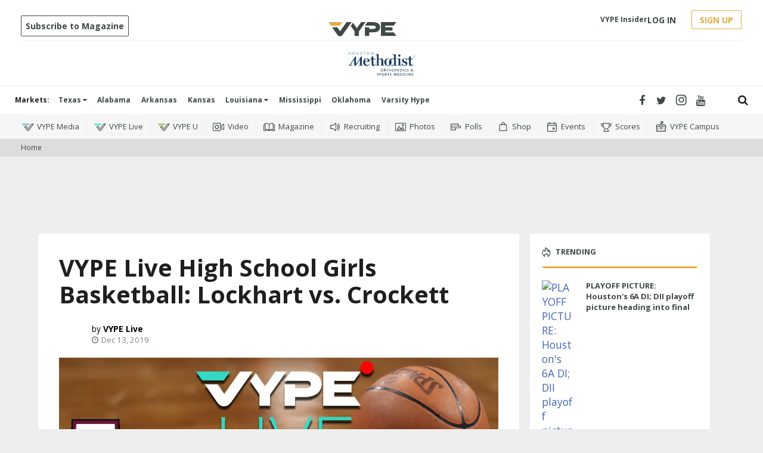

--- FILE ---
content_type: text/html; charset=utf-8
request_url: https://www.vype.com/lockhart-girls-basketball-2641590896
body_size: 56343
content:
<!DOCTYPE html><!-- Powered by RebelMouse. https://www.rebelmouse.com --><html lang="en"><head prefix="og: https://ogp.me/ns# article: https://ogp.me/ns/article#"><script type="application/ld+json">{"@context":"https://schema.org","@type":"NewsArticle","author":[{"@type":"Person","description":"VYPE LIVE brings unparalleled experience in high school sports coverage by helping teams, schools, and organizations live stream the events their fans want to watch!","identifier":"19877188","image":{"@type":"ImageObject","url":"https://assets.rebelmouse.io/eyJhbGciOiJIUzI1NiIsInR5cCI6IkpXVCJ9.eyJpbWFnZSI6Imh0dHBzOi8vYXNzZXRzLnJibC5tcy82MTcwNzI2My9vcmlnaW4ucG5nIiwiZXhwaXJlc19hdCI6MTc5NDkwNDg0NH0.jtuyHPsvpbKxHqeDvS-AWlsEMuHFrwAXZHuNTKF2Pa8/img.png?width=210"},"name":"VYPE Live","url":"https://www.vype.com/u/vype_live"}],"dateModified":"2019-12-14T14:59:32Z","datePublished":"2019-12-13T18:25:25Z","description":"Join our talented Lockhart crew for LIVE audio coverage from the Girls Basketball match-up on Friday, December 13.","headline":"VYPE Live High School Girls Basketball: Lockhart vs. Crockett","image":[{"@type":"ImageObject","height":600,"url":"https://assets.rebelmouse.io/eyJhbGciOiJIUzI1NiIsInR5cCI6IkpXVCJ9.eyJpbWFnZSI6Imh0dHBzOi8vYXNzZXRzLnJibC5tcy8yMjE2NDA3My9vcmlnaW4ucG5nIiwiZXhwaXJlc19hdCI6MTc3OTIyMjgzM30.mIiv2ulhDUW1C4OBMlSDs_tJxr2-MavUCDcFwmHbmfA/img.png?width=1200&height=600&coordinates=0%2C60%2C0%2C60","width":1200},{"@type":"ImageObject","height":1200,"url":"https://assets.rebelmouse.io/eyJhbGciOiJIUzI1NiIsInR5cCI6IkpXVCJ9.eyJpbWFnZSI6Imh0dHBzOi8vYXNzZXRzLnJibC5tcy8yMjE2NDA3My9vcmlnaW4ucG5nIiwiZXhwaXJlc19hdCI6MTc3OTIyMjgzM30.mIiv2ulhDUW1C4OBMlSDs_tJxr2-MavUCDcFwmHbmfA/img.png?width=1200&height=1200&coordinates=420%2C0%2C420%2C0","width":1200},{"@type":"ImageObject","height":1500,"url":"https://assets.rebelmouse.io/eyJhbGciOiJIUzI1NiIsInR5cCI6IkpXVCJ9.eyJpbWFnZSI6Imh0dHBzOi8vYXNzZXRzLnJibC5tcy8yMjE2NDA3My9vcmlnaW4ucG5nIiwiZXhwaXJlc19hdCI6MTc3OTIyMjgzM30.mIiv2ulhDUW1C4OBMlSDs_tJxr2-MavUCDcFwmHbmfA/img.png?width=2000&height=1500&coordinates=240%2C0%2C240%2C0","width":2000},{"@type":"ImageObject","height":700,"url":"https://assets.rebelmouse.io/eyJhbGciOiJIUzI1NiIsInR5cCI6IkpXVCJ9.eyJpbWFnZSI6Imh0dHBzOi8vYXNzZXRzLnJibC5tcy8yMjE2NDA3My9vcmlnaW4ucG5nIiwiZXhwaXJlc19hdCI6MTc3OTIyMjgzM30.mIiv2ulhDUW1C4OBMlSDs_tJxr2-MavUCDcFwmHbmfA/img.png?width=1245&height=700&coordinates=0%2C0%2C0%2C0","width":1245}],"keywords":["lockhart","lockhart girls basketball","crockett","crockett cougars","crockett girls bsaketball","texas high school girls basketball","lockhart lions"],"mainEntityOfPage":{"@id":"https://www.vype.com/lockhart-girls-basketball-2641590896","@type":"WebPage"},"publisher":{"@type":"Organization","logo":{"@type":"ImageObject","url":"https://assets.rebelmouse.io/eyJhbGciOiJIUzI1NiIsInR5cCI6IkpXVCJ9.eyJpbWFnZSI6Imh0dHBzOi8vYXNzZXRzLnJibC5tcy8yNDUyMzAyOS9vcmlnaW4ucG5nIiwiZXhwaXJlc19hdCI6MTc2NTY3Mzg3Nn0.GA4ErMm33j7a1d0y6aOj3G_g7gxVfBubIuhpSz5HNxM/img.png?width=210"},"name":"VYPE"},"thumbnailUrl":"https://assets.rebelmouse.io/eyJhbGciOiJIUzI1NiIsInR5cCI6IkpXVCJ9.eyJpbWFnZSI6Imh0dHBzOi8vYXNzZXRzLnJibC5tcy8yMjE2NDA3My9vcmlnaW4ucG5nIiwiZXhwaXJlc19hdCI6MTc3OTIyMjgzM30.mIiv2ulhDUW1C4OBMlSDs_tJxr2-MavUCDcFwmHbmfA/img.png?width=210","url":"https://www.vype.com/lockhart-girls-basketball-2641590896"}</script><meta charset="utf-8"/><link rel="preload" href="https://assets.rebelmouse.io/eyJhbGciOiJIUzI1NiIsInR5cCI6IkpXVCJ9.eyJpbWFnZSI6Imh0dHBzOi8vYXNzZXRzLnJibC5tcy8yMjE2NDA3My9vcmlnaW4ucG5nIiwiZXhwaXJlc19hdCI6MTc3OTIyMjgzM30.mIiv2ulhDUW1C4OBMlSDs_tJxr2-MavUCDcFwmHbmfA/img.png?width=1200&height=800&quality=50&coordinates=150%2C0%2C150%2C0" as="image" fetchpriority="high"/><link rel="canonical" href="https://www.vype.com/lockhart-girls-basketball-2641590896"/><meta property="fb:app_id" content="200167090048537"/><meta name="twitter:site" content="@"/><meta name="twitter:site:id" content=""/><meta property="og:type" content="article"/><meta property="og:url" content="https://www.vype.com/lockhart-girls-basketball-2641590896"/><meta property="og:site_name" content="VYPE"/><meta property="og:image" content="https://assets.rebelmouse.io/eyJhbGciOiJIUzI1NiIsInR5cCI6IkpXVCJ9.eyJpbWFnZSI6Imh0dHBzOi8vYXNzZXRzLnJibC5tcy8yMjE2NDA3My9vcmlnaW4ucG5nIiwiZXhwaXJlc19hdCI6MTc3OTIyMjgzM30.mIiv2ulhDUW1C4OBMlSDs_tJxr2-MavUCDcFwmHbmfA/img.png?width=1200&height=600&coordinates=0%2C60%2C0%2C60"/><meta property="og:image:width" content="1200"/><meta property="og:image:height" content="600"/><meta property="og:title" content="VYPE Live High School Girls Basketball: Lockhart vs. Crockett"/><meta property="og:description" content="Join our talented Lockhart crew for LIVE audio coverage from the Girls Basketball match-up on Friday, December 13."/><meta name="description" content="Join our talented Lockhart crew for LIVE audio coverage from the Girls Basketball match-up on Friday, December 13."/><meta name="keywords" content="lockhart, lockhart girls basketball, crockett, crockett cougars, crockett girls bsaketball, texas high school girls basketball, lockhart lions"/><meta name="referrer" content="always"/><meta name="twitter:card" content="summary_large_image"/><meta name="twitter:image" content="https://assets.rebelmouse.io/eyJhbGciOiJIUzI1NiIsInR5cCI6IkpXVCJ9.eyJpbWFnZSI6Imh0dHBzOi8vYXNzZXRzLnJibC5tcy8yMjE2NDA3My9vcmlnaW4ucG5nIiwiZXhwaXJlc19hdCI6MTc3OTIyMjgzM30.mIiv2ulhDUW1C4OBMlSDs_tJxr2-MavUCDcFwmHbmfA/img.png?width=1200&height=600&coordinates=0%2C60%2C0%2C60"/><link rel="preconnect" href="https://assets.rebelmouse.io/" crossorigin="anonymous"/><link rel="preconnect" href="https://user-stats.rbl.ms/" crossorigin="anonymous"/><link rel="preconnect" href="https://pages-stats.rbl.ms/" crossorigin="anonymous"/><!--link rel="preload" href="https://static.rbl.ms/static/fonts/fontawesome/fontawesome-mini.woff" as="font" type="font/woff2" crossorigin--><script type="text/javascript" class="rm-i-script">navigator.userAgent.includes("Chrome")&&function(e,t,n,r,i,o,a,u,c,s,p,l,f,v,d){var m,h,g,y,E=["click","contextmenu","dblclick","gotpointercapture","keydown","keypress","keyup","lostpointercapture","mousedown","mouseup","pointercancel","pointerdown","pointerenter","pointerleave","pointerover","pointerup","touchcancel","touchend","touchstart"],w=["scroll","wheel","mousemove","pointermove","touchmove"],P=new c,I=new c,L=new c,T="_rmStopped",S="rmInpZillaSafe",k="_rmImmediatelyStopped",_=e.setTimeout,b=e.clearTimeout,A=a.prototype,B=s&&"scheduling"in s&&"isInputPending"in s.scheduling;function C(e){return e&&e.canceled?Promise.resolve():(t=(e||{}).space||0,new Promise((function(e){t>0?_(e,0):d(e)}))).then((function(){if(B&&s.scheduling.isInputPending({includeContinuous:!0}))return C(e)}));var t}function Z(e){return e&&(e instanceof n||"function"==typeof e)}function x(e){return e&&"handleEvent"in e}function H(e){return"dataset"in e&&e.dataset.inpZillaSkip}function M(e,t,n,r,i,o){if(!(n[k]||r===u&&n[T]&&t!==n.target)){var a,c={get:(a={target:i,currentTarget:o},function(e,t,n){if(t in a)return a[t];var r=p.get(e,t);return Z(r)?function(){return p.apply(r,e,arguments)}:r}),set:p.set},s=new Proxy(n,c);try{x(e)?e.handleEvent.call(e,s):e.call(t,s)}catch(e){v(e)}}}function O(e){return function(t){var n=this,r=t.eventPhase,i=t.currentTarget,o=t.target;if(H(n))M(e,n,t,r,o,i);else{var a={canceled:!1,space:50};L.has(e)&&(L.get(e).canceled=!0),L.set(e,a),C(a).then((function(){a.canceled||(L.delete(e),M(e,n,t,r,o,i))}))}}}function j(e){return f.length>0&&e instanceof r&&e.dataset}function q(e){var t=!!f.some((function(t){return e.closest(t)}));e.dataset[S]=t?1:0}function F(e){return!!j(e)&&(S in e.dataset||q(e),1==e.dataset[S])}function G(e,t){var n=function(e,t){return!function(e,t){return!function(e){return e&&e.passive}(t)&&function(e){var t=e;return x(e)&&(t=e.handleEvent),!!(t&&t.length>0)}(e)}(e,t)}(e,t);return function(t){var r=this,i=t.eventPhase,o=t.currentTarget,u=t.target,c=t.timeStamp,s=new a("rm").timeStamp-c;function p(){M(e,r,t,i,u,o)}var l=!t.cancelable,f=!H(r),v=s>=20||n||l||function(e){return F(e.target)||F(e.currentTarget)}(t);f&&v?C().then(p):p()}}function N(e,t,n,r){if(!e.has(t)){var i=n(t,r);e.set(t,i)}return e.get(t)}function R(e){E.forEach((function(t){var n="on"+t;Object.defineProperty(e,n,{set:function(e){var n=this,r="__rmInpOn"+t;n[r]&&n.removeEventListener(t,n[r],{passive:!0}),n[r]=e,n.addEventListener(t,e,{passive:!0})}})}))}function U(e,t){return function(){this[e]=!0,t.apply(this,arguments)}}function z(){return!0}e.addEventListener("pointerup",z,{passive:!0}),e.addEventListener("pointerdown",z,{passive:!0}),(m=i.prototype).addEventListener=(h=m.addEventListener,function(t,n,r){var i=this||e;j(i)&&q(i);var o=n;n&&(o=w.includes(t)?N(I,n,O,r):N(P,n,G,r));var a=l.from(arguments);return a[1]=o,h.apply(i,a)}),m.removeEventListener=function(t){return function(n,r){var i,o=this||e,a=r;r&&(w.includes(n)&&I.has(r)?i=I:P.has(r)&&(i=P),i&&(a=i.get(r),i.delete(r)));var u=l.from(arguments);return u[1]=a,t.apply(o,u)}}(m.removeEventListener),R(e),R(t),R(o.prototype),g=A.stopPropagation,y=A.stopImmediatePropagation,A.stopPropagation=U(T,g),A.stopImmediatePropagation=U(k,y),function(){var t=new c;function n(e){return t.has(e)&&t.set(e,!0),b(e)}e.setTimeout=function(n,r){var i=this,o=l.from(arguments).splice(2);if(!Z(n))return _.apply(e,arguments);function a(){t.get(u)||n.apply(i,o),t.delete(u)}var u=_((function(){C().then(a).catch(v)}),r);return t.set(u,!1),u},e.setInterval=function(e,n){var r=this,i=l.from(arguments).splice(2);function o(){t.get(c)||e.apply(r,i)}function a(){return _(u,n)}function u(){t.get(c)?t.delete(c):C().then(o).catch(v).finally(a)}var c=a();return t.set(c,!1),c},e.clearInterval=n,e.clearTimeout=n}()}(window,document,Function,Element,EventTarget,HTMLElement,Event,Event.BUBBLING_PHASE,Map,navigator,Reflect,Array,window._rmInpZillaSafeSelectorList||[],console.error,requestIdleCallback);</script><script class="rm-i-script">window.REBELMOUSE_BOOTSTRAP_DATA = {"isUserLoggedIn": false, "site": {"id": 19548097, "isCommunitySite": false}, "runner": {"id": 19548097}, "post": {"id": 2641590896, "sections": [473333627], "shareUrl": "https%3A%2F%2Fwww.vype.com%2Flockhart-girls-basketball-2641590896", "status": 0, "tags": ["lockhart", "lockhart girls basketball", "crockett", "crockett cougars", "crockett girls bsaketball", "texas high school girls basketball", "lockhart lions"]}, "path": "/lockhart-girls-basketball-2641590896", "pathParams": {"sections": "", "slug": "lockhart-girls-basketball-2641590896"}, "resourceId": "pp_2641590896", "fbId": "200167090048537", "fbAppVersion": "v2.5", "clientGaId": "UA-136927896-1", "messageBusUri": "wss://messages.rebelmouse.io", "section": {"id": null}, "tag": {"slug": "lockhart"}, "fullBootstrapUrl": "/res/bootstrap/data.js?site_id=19548097\u0026resource_id=pp_2641590896\u0026path_params=%7B%22sections%22%3A%22%22%2C%22slug%22%3A%22lockhart-girls-basketball-2641590896%22%7D\u0026override_device=desktop\u0026post_id=2641590896", "whitelabel_menu": {}, "useRiver": true, "engine": {"recaptchaSiteKey": null, "lazyLoadShortcodeImages": true, "backButtonGoToPage": true, "changeParticleUrlScroll": true, "countKeepReadingAsPageview": true, "defaultVideoPlayer": "", "theoPlayerLibraryLocation": "", "trackPageViewOnParticleUrlScroll": true, "webVitalsSampleRate": 100, "overrideDevicePixelRatio": null, "image_quality_level": 50, "sendEventsToCurrentDomain": false, "enableLoggedOutUserTracking": false, "useSmartLinks2": true}};
    </script><script class="rm-i-script">window.REBELMOUSE_BASE_ASSETS_URL = "https://www.vype.com/static/dist/social-ux/";
        window.REBELMOUSE_BASE_SSL_DOMAIN = "https://www.vype.com";
        window.REBELMOUSE_TASKS_QUEUE = [];
        window.REBELMOUSE_LOW_TASKS_QUEUE = [];
        window.REBELMOUSE_LOWEST_TASKS_QUEUE = [];
        window.REBELMOUSE_ACTIVE_TASKS_QUEUE = [];
        window.REBELMOUSE_STDLIB = {};
        window.RM_OVERRIDES = {};
        window.RM_AD_LOADER = [];
    </script><script src="https://www.vype.com/static/dist/social-ux/main.36c3749fa49db81ecd4f.bundle.mjs" class="rm-i-script" type="module" async="async" data-js-app="true" data-src-host="https://www.vype.com" data-src-file="main.mjs"></script><script src="https://www.vype.com/static/dist/social-ux/main.d0b30db35abc6251a38d.bundle.js" class="rm-i-script" nomodule="nomodule" defer="defer" data-js-app="true" data-src-host="https://www.vype.com" data-src-file="main.js"></script><script src="https://www.vype.com/static/dist/social-ux/runtime.5f2854bedb02943ff2a5.bundle.mjs" class="rm-i-script" type="module" async="async" data-js-app="true" data-src-host="https://www.vype.com" data-src-file="runtime.mjs"></script><script src="https://www.vype.com/static/dist/social-ux/runtime.5fe7c9a46d72403f8fd3.bundle.js" class="rm-i-script" nomodule="nomodule" defer="defer" data-js-app="true" data-src-host="https://www.vype.com" data-src-file="runtime.js"></script><!-- we collected enough need to fix it first before turn in back on--><!--script src="//cdn.ravenjs.com/3.16.0/raven.min.js" crossorigin="anonymous"></script--><!--script type="text/javascript">
        Raven.config('https://6b64f5cc8af542cbb920e0238864390a@sentry.io/147999').install();
    </script--><link rel="manifest" href="/manifest.json"/><meta name="theme-color" content="#647187"/><script class="rm-i-script">
        if ('serviceWorker' in navigator) {
          window.addEventListener('load', function() {
            navigator.serviceWorker.register('/sw.js').then(function(registration) {
              console.log('ServiceWorker registration successful with scope: ', registration.scope);
            }, function(err) {
              console.log('ServiceWorker registration failed: ', err);
            });
          });
        } else {
          console.log('ServiceWorker not enabled');
        }
    </script><script class="rm-i-script">
        // fallback error prone google tag setup
        var googletag = googletag || {};
        googletag.cmd = googletag.cmd || [];
    </script><meta http-equiv="X-UA-Compatible" content="IE=edge"/><meta name="viewport" content="width=device-width,initial-scale=1,minimum-scale=1.0"/><!-- TODO: move the default value from here --><title>VYPE Live High School Girls Basketball: Lockhart vs. Crockett - VYPE</title><style class="rm-i-styles">
        {% raw %} article,aside,details,figcaption,figure,footer,header,hgroup,nav,section{display:block;}audio,canvas,video{display:inline-block;}audio:not([controls]){display:none;}[hidden]{display:none;}html{font-size:100%;-webkit-text-size-adjust:100%;-ms-text-size-adjust:100%;}body{margin:0;font-size:1em;line-height:1.4;}body,button,input,select,textarea{font-family:Tahoma,sans-serif;color:#5A5858;}::-moz-selection{background:#145A7C;color:#fff;text-shadow:none;}::selection{background:#145A7C;color:#fff;text-shadow:none;}:focus{outline:5px auto #2684b1;}a:hover,a:active{outline:0;}abbr[title]{border-bottom:1px dotted;}b,strong{font-weight:bold;}blockquote{margin:1em 40px;}dfn{font-style:italic;}hr{display:block;height:1px;border:0;border-top:1px solid #ccc;margin:1em 0;padding:0;}ins{background:#ff9;color:#000;text-decoration:none;}mark{background:#ff0;color:#000;font-style:italic;font-weight:bold;}pre,code,kbd,samp{font-family:monospace,serif;_font-family:'courier new',monospace;font-size:1em;}pre{white-space:pre;white-space:pre-wrap;word-wrap:break-word;}q{quotes:none;}q:before,q:after{content:"";content:none;}small{font-size:85%;}sub,sup{font-size:75%;line-height:0;position:relative;vertical-align:baseline;}sup{top:-0.5em;}sub{bottom:-0.25em;}ul,ol{margin:1em 0;padding:0 0 0 40px;}dd{margin:0 0 0 40px;}nav ul,nav ol{list-style:none;list-style-image:none;margin:0;padding:0;}img{border:0;-ms-interpolation-mode:bicubic;vertical-align:middle;}svg:not(:root){overflow:hidden;}figure{margin:0;}form{margin:0;}fieldset{border:0;margin:0;padding:0;}label{cursor:pointer;}legend{border:0;padding:0;}button,input{line-height:normal;}button,input[type="button"],input[type="reset"],input[type="submit"]{cursor:pointer;-webkit-appearance:button;}input[type="checkbox"],input[type="radio"]{box-sizing:border-box;padding:0;}input[type="search"]{-webkit-appearance:textfield;box-sizing:content-box;}input[type="search"]::-webkit-search-decoration{-webkit-appearance:none;}button::-moz-focus-inner,input::-moz-focus-inner{border:0;padding:0;}textarea{overflow:auto;vertical-align:top;resize:vertical;}input:invalid,textarea:invalid{background-color:#fccfcc;}table{border-collapse:collapse;border-spacing:0;}td{vertical-align:top;}.ir{display:block;border:0;text-indent:-999em;overflow:hidden;background-color:transparent;background-repeat:no-repeat;text-align:left;direction:ltr;}.ir br{display:none;}.hidden{display:none !important;visibility:hidden;}.visuallyhidden{border:0;clip:rect(0 0 0 0);height:1px;margin:-1px;overflow:hidden;padding:0;position:absolute;width:1px;}.visuallyhidden.focusable:active,.visuallyhidden.focusable:focus{clip:auto;height:auto;margin:0;overflow:visible;position:static;width:auto;}.invisible{visibility:hidden;}.clearfix:before,.clearfix:after{content:"";display:table;}.clearfix:after{clear:both;}.clearfix{zoom:1;}.zindex20{z-index:20;}.zindex30{z-index:30;}.zindex40{z-index:40;}.zindex50{z-index:50;}html{font-size:11px;font-family:"Open Sans",Arial,Helvetica,sans-serif;line-height:1.4;color:#1f1f1f;font-weight:normal;}body,button,input,select,textarea{font-family:"Open Sans",Arial,Helvetica,sans-serif;color:#1f1f1f;}.col,body{font-size:1.6rem;line-height:1.4;}a{color:rgba(66, 103, 178, 1);text-decoration:none;}a:hover{color:rgba(31, 31, 31, 1);text-decoration:none;}.with-primary-color{color:rgba(66, 103, 178, 1);}.with-primary-color:hover{color:rgba(31, 31, 31, 1);}.js-tab,.js-keep-reading,.js-toggle{cursor:pointer;}.noselect{-webkit-touch-callout:none;-webkit-user-select:none;-khtml-user-select:none;-moz-user-select:none;-ms-user-select:none;user-select:none;}.tabs__tab{display:inline-block;padding:10px;}.tabs__tab-content{display:none;}.tabs__tab-content.active{display:block;}button:focus,input[type="text"],input[type="email"]{outline:0;}audio,canvas,iframe,img,svg,video{vertical-align:middle;max-width:100%;}textarea{resize:vertical;}.main{background-color:#eee;position:relative;overflow:hidden;}.valign-wrapper{display:-webkit-flex;display:-ms-flexbox;display:flex;-webkit-align-items:center;-ms-flex-align:center;align-items:center;}.valign-wrapper .valign{display:block;}#notification{position:fixed;}.article-module__controls-placeholder{position:absolute;}.display-block{display:block;}.cover-all{position:absolute;width:100%;height:100%;}.full-width{width:100%;}.fa{font-family:FontAwesome,"fontawesome-mini" !important;}.fa.fa-instagram{font-size:1.15em;}.fa-googleplus:before{content:"\f0d5";}.post-partial,.overflow-visible{overflow:visible !important;}.attribute-data{margin:0 10px 10px 0;padding:5px 10px;background-color:rgba(66, 103, 178, 1);color:white;border-radius:3px;margin-bottom:10px;display:inline-block;}.attribute-data[value=""]{display:none;}.badge{display:inline-block;overflow:hidden;}.badge-image{border-radius:100%;}.js-expandable.expanded .js-expand,.js-expandable:not(.expanded) .js-contract{display:none;}.js-scroll-trigger{display:block;width:100%;}.sticky-target:not(.legacy){position:fixed;opacity:0;top:0;will-change:transform;transform:translate3d(0px,0px,0px);}.sticky-target.legacy{position:relative;}.sticky-target.legacy.sticky-active{position:fixed;}.color-inherit:hover,.color-inherit{color:inherit;}.js-appear-on-expand{transition:all 350ms;height:0;overflow:hidden;opacity:0;}.content-container{display:none;}.expanded .content-container{display:block;}.expanded .js-appear-on-expand{opacity:1;height:auto;}.logged-out-user .js-appear-on-expand{height:0;opacity:0;}.h1,.h2{margin:0;padding:0;font-size:1em;font-weight:normal;}.lazyload-placeholder{display:none;position:absolute;text-align:center;background:rgba(0,0,0,0.1);top:0;bottom:0;left:0;right:0;}div[runner-lazy-loading] .lazyload-placeholder,iframe[runner-lazy-loading] + .lazyload-placeholder{display:block;}.abs-pos-center{position:absolute;top:0;bottom:0;left:0;right:0;margin:auto;}.relative{position:relative;}.runner-spinner{position:absolute;top:0;bottom:0;left:0;right:0;margin:auto;width:50px;}.runner-spinner:before{content:"";display:block;padding-top:100%;}.rm-non-critical-loaded .runner-spinner-circular{animation:rotate 2s linear infinite;height:100%;transform-origin:center center;width:100%;position:absolute;top:0;bottom:0;left:0;right:0;margin:auto;}.position-relative{position:relative;}.collection-button{display:inline-block;}.rm-non-critical-loaded .runner-spinner-path{stroke-dasharray:1,200;stroke-dashoffset:0;animation:dash 1.5s ease-in-out infinite,color 6s ease-in-out infinite;stroke-linecap:round;}.pagination-container .pagination-wrapper{display:flex;align-items:center;}.pagination-container .pagination-wrapper a{color:rgba(59,141,242,1);margin:0 5px;}@keyframes rotate{100%{transform:rotate(360deg);}}@keyframes dash{0%{stroke-dasharray:1,200;stroke-dashoffset:0;}50%{stroke-dasharray:89,200;stroke-dashoffset:-35px;}100%{stroke-dasharray:89,200;stroke-dashoffset:-124px;}}@keyframes color{100%,0%{stroke:rgba(255,255,255,1);}40%{stroke:rgba(255,255,255,0.6);}66%{stroke:rgba(255,255,255,0.9);}80%,90%{stroke:rgba(255,255,255,0.7);}}.js-section-loader-feature-container > .slick-list > .slick-track > .slick-slide:not(.slick-active){height:0;visibility:hidden;}.rebellt-item-media-container .instagram-media{margin-left:auto !important;margin-right:auto !important;}.js-hidden-panel{position:fixed;top:0;left:0;right:0;transition:all 300ms;z-index:10;}.js-hidden-panel.active{transform:translate3d(0,-100%,0);}.content{margin-left:auto;margin-right:auto;max-width:1100px;width:90%;}.ad-tag{text-align:center;}.ad-tag__inner{display:inline-block;}.content .ad-tag{margin-left:-5%;margin-right:-5%;}@media (min-width:768px){.content .ad-tag{margin-left:auto;margin-right:auto;}}.user-prefs{display:none;}.no-mb:not(:last-child){margin-bottom:0;}.no-mt:not(:first-child){margin-top:0;}.sm-mt-0:not(:empty):before,.sm-mt-1:not(:empty):before,.sm-mt-2:not(:empty):before,.sm-mb-0:not(:empty):after,.sm-mb-1:not(:empty):after,.sm-mb-2:not(:empty):after,.md-mt-0:not(:empty):before,.md-mt-1:not(:empty):before,.md-mt-2:not(:empty):before,.md-mb-0:not(:empty):after,.md-mb-1:not(:empty):after,.md-mb-2:not(:empty):after,.lg-mt-0:not(:empty):before,.lg-mt-1:not(:empty):before,.lg-mt-2:not(:empty):before,.lg-mb-0:not(:empty):after,.lg-mb-1:not(:empty):after,.lg-mb-2:not(:empty):after{content:'';display:block;overflow:hidden;}.sm-mt-0:not(:empty):before{margin-bottom:0;}.sm-mt-0 > *{margin-top:0;}.sm-mt-1:not(:empty):before{margin-bottom:-10px;}.sm-mt-1 > *{margin-top:10px;}.sm-mt-2:not(:empty):before{margin-bottom:-20px;}.sm-mt-2 > *{margin-top:20px;}.sm-mb-0:not(:empty):after{margin-top:0;}.sm-mb-0 > *{margin-bottom:0;}.sm-mb-1:not(:empty):after{margin-top:-10px;}.sm-mb-1 > *{margin-bottom:10px;}.sm-mb-2:not(:empty):after{margin-top:-20px;}.sm-mb-2 > *{margin-bottom:20px;}@media (min-width:768px){.md-mt-0:not(:empty):before{margin-bottom:0;}.md-mt-0 > *{margin-top:0;}.md-mt-1:not(:empty):before{margin-bottom:-10px;}.md-mt-1 > *{margin-top:10px;}.md-mt-2:not(:empty):before{margin-bottom:-20px;}.md-mt-2 > *{margin-top:20px;}.md-mb-0:not(:empty):after{margin-top:0;}.md-mb-0 > *{margin-bottom:0;}.md-mb-1:not(:empty):after{margin-top:-10px;}.md-mb-1 > *{margin-bottom:10px;}.md-mb-2:not(:empty):after{margin-top:-20px;}.md-mb-2 > *{margin-bottom:20px;}}@media (min-width:1024px){.lg-mt-0:not(:empty):before{margin-bottom:0;}.lg-mt-0 > *{margin-top:0;}.lg-mt-1:not(:empty):before{margin-bottom:-10px;}.lg-mt-1 > *{margin-top:10px;}.lg-mt-2:not(:empty):before{margin-bottom:-20px;}.lg-mt-2 > *{margin-top:20px;}.lg-mb-0:not(:empty):after{margin-top:0;}.lg-mb-0 > *{margin-bottom:0;}.lg-mb-1:not(:empty):after{margin-top:-10px;}.lg-mb-1 > *{margin-bottom:10px;}.lg-mb-2:not(:empty):after{margin-top:-20px;}.lg-mb-2 > *{margin-bottom:20px;}}.sm-cp-0{padding:0;}.sm-cp-1{padding:10px;}.sm-cp-2{padding:20px;}@media (min-width:768px){.md-cp-0{padding:0;}.md-cp-1{padding:10px;}.md-cp-2{padding:20px;}}@media (min-width:1024px){.lg-cp-0{padding:0;}.lg-cp-1{padding:10px;}.lg-cp-2{padding:20px;}}.mb-2 > *{margin-bottom:20px;}.mb-2 > :last-child{margin-bottom:0;}.v-sep > *{margin-bottom:20px;}@media (min-width:768px){.v-sep > *{margin-bottom:40px;}}.v-sep > *:last-child{margin-bottom:0;}@media only screen and (max-width:767px){.hide-mobile{display:none !important;}}@media only screen and (max-width:1023px){.hide-tablet-and-mobile{display:none !important;}}@media only screen and (min-width:768px){.hide-tablet-and-desktop{display:none !important;}}@media only screen and (min-width:768px) and (max-width:1023px){.hide-tablet{display:none !important;}}@media only screen and (min-width:1024px){.hide-desktop{display:none !important;}}.row.px10{margin-left:-10px;margin-right:-10px;}.row.px10 > .col{padding-left:10px;padding-right:10px;}.row.px20{margin-left:-20px;margin-right:-20px;}.row.px20 > .col{padding-left:20px;padding-right:20px;}.row{margin-left:auto;margin-right:auto;overflow:hidden;}.row:after{content:'';display:table;clear:both;}.row:not(:empty){margin-bottom:-20px;}.col{margin-bottom:20px;}@media (min-width:768px){.col{margin-bottom:40px;}.row:not(:empty){margin-bottom:-40px;}}.row .col{float:left;box-sizing:border-box;}.row .col.pull-right{float:right;}.row .col.s1{width:8.3333333333%;}.row .col.s2{width:16.6666666667%;}.row .col.s3{width:25%;}.row .col.s4{width:33.3333333333%;}.row .col.s5{width:41.6666666667%;}.row .col.s6{width:50%;}.row .col.s7{width:58.3333333333%;}.row .col.s8{width:66.6666666667%;}.row .col.s9{width:75%;}.row .col.s10{width:83.3333333333%;}.row .col.s11{width:91.6666666667%;}.row .col.s12{width:100%;}@media only screen and (min-width:768px){.row .col.m1{width:8.3333333333%;}.row .col.m2{width:16.6666666667%;}.row .col.m3{width:25%;}.row .col.m4{width:33.3333333333%;}.row .col.m5{width:41.6666666667%;}.row .col.m6{width:50%;}.row .col.m7{width:58.3333333333%;}.row .col.m8{width:66.6666666667%;}.row .col.m9{width:75%;}.row .col.m10{width:83.3333333333%;}.row .col.m11{width:91.6666666667%;}.row .col.m12{width:100%;}}@media only screen and (min-width:1024px){.row .col.l1{width:8.3333333333%;}.row .col.l2{width:16.6666666667%;}.row .col.l3{width:25%;}.row .col.l4{width:33.3333333333%;}.row .col.l5{width:41.6666666667%;}.row .col.l6{width:50%;}.row .col.l7{width:58.3333333333%;}.row .col.l8{width:66.6666666667%;}.row .col.l9{width:75%;}.row .col.l10{width:83.3333333333%;}.row .col.l11{width:91.6666666667%;}.row .col.l12{width:100%;}}.widget{position:relative;box-sizing:border-box;}.widget:hover .widget__headline a{color:rgba(31, 31, 31, 1);}.widget__headline{font-family:"Open Sans",Arial,Helvetica,sans-serif;color:#1f1f1f;cursor:pointer;}.widget__headline-text{font-family:inherit;color:inherit;word-break:break-word;}.widget__section-text{display:block;}.image,.widget__image{background-position:center;background-repeat:no-repeat;background-size:cover;display:block;z-index:0;}.widget__play{position:absolute;width:100%;height:100%;text-align:center;}.rm-widget-image-holder{position:relative;}.rm-video-holder{position:absolute;width:100%;height:100%;top:0;left:0;}.rm-zindex-hidden{display:none;z-index:-1;}.rm-widget-image-holder .widget__play{top:0;left:0;}.image.no-image{background-color:#e4e4e4;}.widget__video{position:relative;}.widget__video .rm-scrop-spacer{padding-bottom:56.25%;}.widget__video.rm-video-tiktok{max-width:605px;}.widget__video video,.widget__video iframe{position:absolute;top:0;left:0;height:100%;}.widget__product-vendor{font-size:1.5em;line-height:1.5;margin:25px 0;}.widget__product-buy-link{margin:15px 0;}.widget__product-buy-link-btn{background-color:#000;color:#fff;display:inline-block;font-size:1.6rem;line-height:1em;padding:1.25rem;font-weight:700;}.widget__product-buy-btn:hover{color:#fff;}.widget__product-price{font-size:1.5em;line-height:1.5;margin:25px 0;}.widget__product-compare-at-price{text-decoration:line-through;}.rebellt-item.is--mobile,.rebellt-item.is--tablet{margin-bottom:0.85em;}.rebellt-item.show_columns_on_mobile.col2,.rebellt-item.show_columns_on_mobile.col3{display:inline-block;vertical-align:top;}.rebellt-item.show_columns_on_mobile.col2{width:48%;}.rebellt-item.show_columns_on_mobile.col3{width:32%;}@media only screen and (min-width:768px){.rebellt-item.col2:not(.show_columns_on_mobile),.rebellt-item.col3:not(.show_columns_on_mobile){display:inline-block;vertical-align:top;}.rebellt-item.col2:not(.show_columns_on_mobile){width:48%;}.rebellt-item.col3:not(.show_columns_on_mobile){width:32%;}}.rebellt-item.parallax{background-size:cover;background-attachment:fixed;position:relative;left:calc(-50vw + 50%);width:100vw;min-height:100vh;padding:0 20%;box-sizing:border-box;max-width:inherit;text-align:center;z-index:3;}.rebellt-item.parallax.is--mobile{background-position:center;margin-bottom:0;padding:0 15%;}.rebellt-item.parallax.has-description:before,.rebellt-item.parallax.has-description:after{content:"";display:block;padding-bottom:100%;}.rebellt-item.parallax.has-description.is--mobile:before,.rebellt-item.parallax.has-description.is--mobile:after{padding-bottom:90vh;}.rebellt-item.parallax h3,.rebellt-item.parallax p{color:white;text-shadow:1px 0 #000;}.rebellt-item.parallax.is--mobile p{font-size:18px;font-weight:400;}.rebellt-ecommerce h3{font-size:1.8em;margin-bottom:15px;}.rebellt-ecommerce--vendor{font-size:1.5em;line-height:1.5;margin:25px 0;}.rebellt-ecommerce--price{font-size:1.5em;line-height:1.5;margin:25px 0;}.rebellt-ecommerce--compare-at-price{text-decoration:line-through;}.rebellt-ecommerce--buy{margin:15px 0;}.rebellt-ecommerce--btn{background-color:#000;color:#fff;display:inline-block;font-size:1.6rem;line-height:1em;padding:1.25rem;font-weight:700;}.rebellt-ecommerce--btn:hover{color:#fff;}.rebelbar.skin-simple{height:50px;line-height:50px;color:#1f1f1f;font-size:1.2rem;border-left:none;border-right:none;background-color:#fff;}.rebelbar.skin-simple .rebelbar__inner{position:relative;height:100%;margin:0 auto;padding:0 20px;max-width:1300px;}.rebelbar.skin-simple .logo{float:left;}.rebelbar.skin-simple .logo__image{max-height:50px;max-width:190px;}.rebelbar--fake.skin-simple{position:relative;border-color:#fff;}.rebelbar--fixed.skin-simple{position:absolute;width:100%;z-index:3;}.with-fixed-header .rebelbar--fixed.skin-simple{position:fixed;top:0;}.rebelbar.skin-simple .rebelbar__menu-toggle{position:relative;cursor:pointer;float:left;text-align:center;font-size:0;width:50px;margin-left:-15px;height:100%;color:#1f1f1f;}.rebelbar.skin-simple i{vertical-align:middle;display:inline-block;font-size:20px;}.rebelbar.skin-simple .rebelbar__menu-toggle:hover{color:rgba(31, 31, 31, 1);}.rebelbar.skin-simple .rebelbar__section-links{display:none;padding:0 100px 0 40px;overflow:hidden;height:100%;}.rebelbar.skin-simple .rebelbar__section-list{margin:0 -15px;height:100%;}.rebelbar.skin-simple .rebelbar__section-links li{display:inline-block;padding:0 15px;text-align:left;}.rebelbar.skin-simple .rebelbar__section-link{color:#1f1f1f;display:block;font-size:1.8rem;font-weight:400;text-decoration:none;}.rebelbar.skin-simple .rebelbar__section-link:hover{color:rgba(31, 31, 31, 1);}.rebelbar.skin-simple .rebelbar__sharebar.sharebar{display:none;}.rebelbar.skin-simple .rebelbar__section-list.js--active .rebelbar__more-sections-button{visibility:visible;}.rebelbar.skin-simple .rebelbar__more-sections-button{cursor:pointer;visibility:hidden;}.rebelbar.skin-simple #rebelbar__more-sections{visibility:hidden;position:fixed;line-height:70px;left:0;width:100%;background-color:#1f1f1f;}.rebelbar.skin-simple #rebelbar__more-sections a{color:white;}.rebelbar.skin-simple #rebelbar__more-sections.opened{visibility:visible;}@media only screen and (min-width:768px){.rebelbar.skin-simple .rebelbar__menu-toggle{margin-right:15px;}.rebelbar.skin-simple{height:100px;line-height:100px;font-weight:700;}.rebelbar.skin-simple .logo__image{max-width:350px;max-height:100px;}.rebelbar.skin-simple .rebelbar__inner{padding:0 40px;}.rebelbar.skin-simple .rebelbar__sharebar.sharebar{float:left;margin-top:20px;margin-bottom:20px;padding-left:40px;}}@media (min-width:960px){.rebelbar.skin-simple .rebelbar__section-links{display:block;}.with-floating-shares .rebelbar.skin-simple .search-form{display:none;}.with-floating-shares .rebelbar.skin-simple .rebelbar__sharebar.sharebar{display:block;}.with-floating-shares .rebelbar.skin-simple .rebelbar__section-links{display:none;}}.menu-global{display:none;width:100%;position:fixed;z-index:3;color:white;background-color:#1a1a1a;height:100%;font-size:1.8rem;overflow-y:auto;overflow-x:hidden;line-height:1.6em;}@media (min-width:768px){.menu-global{display:block;max-width:320px;top:0;-webkit-transform:translate(-320px,0);transform:translate(-320px,0);transform:translate3d(-320px,0,0);}.menu-global,.all-content-wrapper{transition:transform .2s cubic-bezier(.2,.3,.25,.9);}}.menu-overlay{position:fixed;top:-100%;left:0;height:0;width:100%;cursor:pointer;visibility:hidden;opacity:0;transition:opacity 200ms;}.menu-opened .menu-overlay{visibility:visible;height:100%;z-index:1;opacity:1;top:0;}@media only screen and (min-width:768px){.menu-opened .menu-overlay{z-index:10;background:rgba(255,255,255,.6);}}@media (min-width:960px){.logged-out-user .rebelbar.skin-simple .menu-overlay{display:none;}}@media (min-width:600px){.rm-resized-container-5{width:5%;}.rm-resized-container-10{width:10%;}.rm-resized-container-15{width:15%;}.rm-resized-container-20{width:20%;}.rm-resized-container-25{width:25%;}.rm-resized-container-30{width:30%;}.rm-resized-container-35{width:35%;}.rm-resized-container-40{width:40%;}.rm-resized-container-45{width:45%;}.rm-resized-container-50{width:50%;}.rm-resized-container-55{width:55%;}.rm-resized-container-60{width:60%;}.rm-resized-container-65{width:65%;}.rm-resized-container-70{width:70%;}.rm-resized-container-75{width:75%;}.rm-resized-container-80{width:80%;}.rm-resized-container-85{width:85%;}.rm-resized-container-90{width:90%;}.rm-resized-container-95{width:95%;}.rm-resized-container-100{width:100%;}}.rm-embed-container{position:relative;}.rm-embed-container.rm-embed-instagram{max-width:540px;}.rm-embed-container.rm-embed-tiktok{max-width:572px;min-height:721px;}.rm-embed-container.rm-embed-tiktok blockquote,.rm-embed-twitter blockquote{all:revert;}.rm-embed-container.rm-embed-tiktok blockquote{margin-left:0;margin-right:0;position:relative;}.rm-embed-container.rm-embed-tiktok blockquote,.rm-embed-container.rm-embed-tiktok blockquote > iframe,.rm-embed-container.rm-embed-tiktok blockquote > section{width:100%;min-height:721px;display:block;}.rm-embed-container.rm-embed-tiktok blockquote > section{position:absolute;top:0;left:0;right:0;bottom:0;display:flex;align-items:center;justify-content:center;flex-direction:column;text-align:center;}.rm-embed-container.rm-embed-tiktok blockquote > section:before{content:"";display:block;width:100%;height:300px;border-radius:8px;}.rm-embed-container > .rm-embed,.rm-embed-container > .rm-embed-holder{position:absolute;top:0;left:0;}.rm-embed-holder{display:block;height:100%;width:100%;display:flex;align-items:center;}.rm-embed-container > .rm-embed-spacer{display:block;}.rm-embed-twitter{max-width:550px;margin-top:10px;margin-bottom:10px;}.rm-embed-twitter blockquote{position:relative;height:100%;width:100%;flex-direction:column;display:flex;align-items:center;justify-content:center;flex-direction:column;text-align:center;}.rm-embed-twitter:not(.rm-off) .twitter-tweet{margin:0 !important;}.logo__image,.image-element__img,.rm-lazyloadable-image{max-width:100%;height:auto;}.logo__image,.image-element__img{width:auto;}@media (max-width:768px){.rm-embed-spacer.rm-embed-spacer-desktop{display:none;}}@media (min-width:768px){.rm-embed-spacer.rm-embed-spacer-mobile{display:none;}}.sharebar{margin:0 -4px;padding:0;font-size:0;line-height:0;}.sharebar a{color:#fff;}.sharebar a:hover{text-decoration:none;color:#fff;}.sharebar .share,.sharebar .share-plus{display:inline-block;margin:0 4px;font-size:14px;font-weight:400;padding:0 10px;width:20px;min-width:20px;height:40px;line-height:38px;text-align:center;vertical-align:middle;border-radius:2px;}.sharebar .share-plus i,.sharebar .share i{display:inline-block;vertical-align:middle;}.sharebar .hide-button{display:none;}.sharebar.enable-panel .hide-button{display:inline-block;}.sharebar.enable-panel .share-plus{display:none;}.sharebar.with-first-button-caption:not(.enable-panel) .share:first-child{width:68px;}.sharebar.with-first-button-caption:not(.enable-panel) .share:first-child:after{content:'Share';padding-left:5px;vertical-align:middle;}.sharebar--fixed{display:none;position:fixed;bottom:0;z-index:1;text-align:center;width:100%;left:0;margin:20px auto;}.with-floating-shares .sharebar--fixed{display:block;}.sharebar.fly_shared:not(.enable-panel) .share:nth-child(5){display:none;}.share-media-panel .share-media-panel-pinit{position:absolute;right:0;bottom:0;background-color:transparent;}.share-media-panel-pinit_share{background-image:url('/static/img/whitelabel/runner/spritesheets/pin-it-sprite.png');background-color:#BD081C;background-position:-1px -17px;border-radius:4px;float:right;height:34px;margin:7px;width:60px;background-size:194px auto;}.share-media-panel-pinit_share:hover{opacity:.9;}@media (min-width:768px){.sharebar .share-plus .fa,.sharebar .share .fa{font-size:22px;}.sharebar .share,.sharebar .share-plus{padding:0 15px;width:30px;min-width:30px;height:60px;line-height:60px;margin:0 4px;font-size:16px;}.sharebar.with-first-button-caption:not(.enable-panel) .share:first-child{width:180px;}.sharebar.with-first-button-caption:not(.enable-panel) .share:first-child:after{content:'Share this story';padding-left:10px;vertical-align:middle;text-transform:uppercase;}.share-media-panel-pinit_share{background-position:-60px -23px;height:45px;margin:10px;width:80px;}}.action-btn{display:block;font-size:1.6rem;color:rgba(66, 103, 178, 1);cursor:pointer;border:2px solid rgba(66, 103, 178, 1);border-color:rgba(66, 103, 178, 1);border-radius:2px;line-height:1em;padding:1.6rem;font-weight:700;text-align:center;}.action-btn:hover{color:rgba(31, 31, 31, 1);border:2px solid rgba(31, 31, 31, 1);border-color:rgba(31, 31, 31, 1);}.section-headline__text{font-size:3rem;font-weight:700;line-height:1;}.section-headline__text{color:#1f1f1f;}@media (min-width:768px){.section-headline__text{font-size:3.6rem;}.content__main .section-headline__text{margin-top:-.3rem;margin-bottom:2rem;}}.module-headline__text{font-size:3rem;font-weight:700;color:#909090;}@media (min-width:768px){.module-headline__text{font-size:3.6rem;}}.search-form{position:absolute;top:0;right:20px;z-index:1;}.search-form__text-input{display:none;height:42px;font-size:1.3rem;background-color:#f4f4f4;border:none;color:#8f8f8f;text-indent:10px;padding:0;width:220px;position:absolute;right:-10px;top:0;bottom:0;margin:auto;}.search-form .search-form__submit{display:none;position:relative;border:none;bottom:2px;background-color:transparent;}.search-form__text-input:focus,.search-form__submit:focus{border:0 none;-webkit-box-shadow:none;-moz-box-shadow:none;box-shadow:none;outline:0 none;}.show-search .search-form__close{position:absolute;display:block;top:0;bottom:0;margin:auto;height:1rem;right:-28px;}.search-form__open{vertical-align:middle;bottom:2px;display:inline-block;position:relative;color:#1f1f1f;font-size:1.9rem;}.show-search .search-form__text-input{display:block;}.show-search .search-form__submit{display:inline-block;vertical-align:middle;padding:0;color:#1f1f1f;font-size:1.9rem;}.search-form__close,.show-search .search-form__open{display:none;}.quick-search{display:block;border-bottom:1px solid #d2d2d2;padding:24px 0 28px;margin-bottom:20px;position:relative;}.quick-search__submit{background-color:transparent;border:0;padding:0;margin:0;position:absolute;zoom:.75;color:#000;}.quick-search__input{background-color:transparent;border:0;padding:0;font-size:1.5rem;font-weight:700;line-height:3em;padding-left:40px;width:100%;box-sizing:border-box;}@media (min-width:768px){.search-form{right:40px;}.quick-search{margin-bottom:40px;padding:0 0 20px;}.quick-search__submit{zoom:1;}.quick-search__input{line-height:2.2em;padding-left:60px;}}.search-widget{position:relative;}.search-widget__input,.search-widget__submit{border:none;padding:0;margin:0;color:#1f1f1f;background:transparent;font-size:inherit;line-height:inherit;}.social-links__link{display:inline-block;padding:12px;line-height:0;width:25px;height:25px;border-radius:50%;margin:0 6px;font-size:1.5em;text-align:center;position:relative;vertical-align:middle;color:white;}.social-links__link:hover{color:white;}.social-links__link > span{position:absolute;top:0;left:0;right:0;bottom:0;margin:auto;height:1em;}.article__body{font-family:"Open Sans",Arial,Helvetica,sans-serif;}.body-description .horizontal-rule{border-top:2px solid #eee;}.article-content blockquote{border-left:5px solid rgba(66, 103, 178, 1);border-left-color:rgba(66, 103, 178, 1);color:#656565;padding:0 0 0 25px;margin:1em 0 1em 25px;}.article__splash-custom{position:relative;}.body hr{display:none;}.article-content .media-caption{color:#9a9a9a;font-size:1.4rem;line-height:2;}.giphy-image{margin-bottom:0;}.article-body a{word-wrap:break-word;}.article-content .giphy-image__credits-wrapper{margin:0;}.article-content .giphy-image__credits{color:#000;font-size:1rem;}.article-content .image-media,.article-content .giphy-image .media-photo-credit{display:block;}.tags{color:rgba(66, 103, 178, 1);margin:0 -5px;}.tags__item{margin:5px;display:inline-block;}.tags .tags__item{line-height:1;}.slideshow .carousel-control{overflow:hidden;}.shortcode-media .media-caption,.shortcode-media .media-photo-credit{display:block;}@media (min-width:768px){.tags{margin:0 -10px;}.tags__item{margin:10px;}.article-content__comments-wrapper{border-bottom:1px solid #d2d2d2;margin-bottom:20px;padding-bottom:40px;}}.subscription-widget{background:rgba(66, 103, 178, 1);padding:30px;}.subscription-widget .module-headline__text{text-align:center;font-size:2rem;font-weight:400;color:#fff;}.subscription-widget .social-links{margin-left:-10px;margin-right:-10px;text-align:center;font-size:0;}.subscription-widget .social-links__link{display:inline-block;vertical-align:middle;width:39px;height:39px;color:#fff;box-sizing:border-box;border-radius:50%;font-size:20px;margin:0 5px;line-height:35px;background:transparent;border:2px solid #fff;border-color:#fff;}.subscription-widget .social-links__link:hover{color:rgba(31, 31, 31, 1);border-color:rgba(31, 31, 31, 1);background:transparent;}.subscription-widget .social-links__link .fa-instagram{margin:5px 0 0 1px;}.subscription-widget__site-links{margin:30px -5px;text-align:center;font-size:.8em;}.subscription-widget__site-link{padding:0 5px;color:inherit;}.newsletter-element__form{text-align:center;position:relative;max-width:500px;margin-left:auto;margin-right:auto;}.newsletter-element__submit,.newsletter-element__input{border:0;padding:10px;font-size:1.6rem;font-weight:500;height:40px;line-height:20px;margin:0;}.newsletter-element__submit{background:#909090;color:#fff;position:absolute;top:0;right:0;}.newsletter-element__submit:hover{opacity:.9;}.newsletter-element__input{background:#f4f4f4;width:100%;color:#8f8f8f;padding-right:96px;box-sizing:border-box;}.gdpr-cookie-wrapper{position:relative;left:0;right:0;padding:.5em;box-sizing:border-box;}.gdpr-cookie-controls{text-align:right;}.runner-authors-list{margin-top:0;margin-bottom:0;padding-left:0;list-style-type:none;}.runner-authors-author-wrapper{display:flex;flex-direction:row;flex-wrap:nowrap;justify-content:flex-start;align-items:stretch;align-content:stretch;}.runner-authors-avatar-thumb{display:inline-block;border-radius:100%;width:55px;height:55px;background-repeat:no-repeat;background-position:center;background-size:cover;overflow:hidden;}.runner-authors-avatar-thumb img{width:100%;height:100%;display:block;object-fit:cover;border-radius:100%;}.runner-authors-avatar-fallback{display:flex;align-items:center;justify-content:center;width:100%;height:100%;font-size:12px;line-height:1.1;text-align:center;padding:4px;background:#e0e0e0;color:#555;font-weight:600;text-transform:uppercase;border-radius:100%;overflow:hidden;}.runner-authors-author-info{width:calc(100% - 55px);}.runner-author-name-container{padding:0 6px;}.rm-breadcrumb__list{margin:0;padding:0;}.rm-breadcrumb__item{list-style-type:none;display:inline;}.rm-breadcrumb__item:last-child .rm-breadcrumb__separator{display:none;}.rm-breadcrumb__item:last-child .rm-breadcrumb__link,.rm-breadcrumb__link.disabled{pointer-events:none;color:inherit;}.social-tab-i .share-fb:after,.social-tab-i .share-tw:after{content:none;}.share-buttons .social-tab-i a{margin-right:0;}.share-buttons .social-tab-i li{line-height:1px;float:left;}.share-buttons .social-tab-i ul{margin:0;padding:0;list-style:none;}.share-tab-img{max-width:100%;padding:0;margin:0;position:relative;overflow:hidden;display:inline-block;}.share-buttons .social-tab-i{position:absolute;bottom:0;right:0;margin:0;padding:0;z-index:1;list-style-type:none;}.close-share-mobile,.show-share-mobile{background-color:rgba(0,0,0,.75);}.share-buttons .social-tab-i.show-mobile-share-bar .close-share-mobile,.share-buttons .social-tab-i .show-share-mobile,.share-buttons .social-tab-i .share{width:30px;height:30px;line-height:27px;padding:0;text-align:center;display:inline-block;vertical-align:middle;}.share-buttons .social-tab-i.show-mobile-share-bar .show-share-mobile,.share-buttons .social-tab-i .close-share-mobile{display:none;}.share-buttons .social-tab-i .icons-share{vertical-align:middle;display:inline-block;font:normal normal normal 14px/1 FontAwesome;color:white;}.social-tab-i .icons-share.fb:before{content:'\f09a';}.social-tab-i .icons-share.tw:before{content:'\f099';}.social-tab-i .icons-share.pt:before{content:'\f231';}.social-tab-i .icons-share.tl:before{content:'\f173';}.social-tab-i .icons-share.em:before{content:'\f0e0';}.social-tab-i .icons-share.sprite-shares-close:before{content:'\f00d';}.social-tab-i .icons-share.sprite-shares-share:before{content:'\f1e0';}@media only screen and (max-width:768px){.share-tab-img .social-tab-i{display:block;}.share-buttons .social-tab-i .share{display:none;}.share-buttons .social-tab-i.show-mobile-share-bar .share{display:block;}.social-tab-i li{float:left;}}@media only screen and (min-width:769px){.social-tab-i .close-share-mobile,.social-tab-i .show-share-mobile{display:none !important;}.share-tab-img .social-tab-i{display:none;}.share-tab-img:hover .social-tab-i{display:block;}.share-buttons .social-tab-i .share{width:51px;height:51px;line-height:47px;}.share-buttons .social-tab-i{margin:5px 0 0 5px;top:0;left:0;bottom:auto;right:auto;display:none;}.share-buttons .social-tab-i .share{display:block;}}.accesibility-hidden{border:0;clip:rect(1px 1px 1px 1px);clip:rect(1px,1px,1px,1px);height:1px;margin:-1px;overflow:hidden;padding:0;position:absolute;width:1px;background:#000;color:#fff;}body:not(.rm-non-critical-loaded) .follow-button{display:none;}.posts-custom .posts-wrapper:after{content:"";display:block;margin-bottom:-20px;}.posts-custom .widget{margin-bottom:20px;width:100%;}.posts-custom .widget__headline,.posts-custom .social-date{display:block;}.posts-custom .social-date{color:#a4a2a0;font-size:1.4rem;}.posts-custom[data-attr-layout_headline] .widget{vertical-align:top;}.posts-custom[data-attr-layout_headline="top"] .widget{vertical-align:bottom;}.posts-custom .posts-wrapper{margin-left:0;margin-right:0;font-size:0;line-height:0;}.posts-custom .widget{display:inline-block;}.posts-custom article{margin:0;box-sizing:border-box;font-size:1.6rem;line-height:1.4;}.posts-custom[data-attr-layout_columns="2"] article,.posts-custom[data-attr-layout_columns="3"] article,.posts-custom[data-attr-layout_columns="4"] article{margin:0 10px;}.posts-custom[data-attr-layout_columns="2"] .posts-wrapper,.posts-custom[data-attr-layout_columns="3"] .posts-wrapper,.posts-custom[data-attr-layout_columns="4"] .posts-wrapper{margin-left:-10px;margin-right:-10px;}@media (min-width:768px){.posts-custom[data-attr-layout_columns="2"] .widget{width:50%;}.posts-custom[data-attr-layout_columns="3"] .widget{width:33.3333%;}.posts-custom[data-attr-layout_columns="4"] .widget{width:25%;}}.posts-custom .widget__headline{font-size:1em;font-weight:700;word-wrap:break-word;}.posts-custom .widget__section{display:block;}.posts-custom .widget__head{position:relative;}.posts-custom .widget__head .widget__body{position:absolute;padding:5%;bottom:0;left:0;box-sizing:border-box;width:100%;background:rgba(0,0,0,0.4);background:linear-gradient(transparent 5%,rgba(0,0,0,0.5));}.posts-custom .widget__head .social-author__name,.posts-custom .widget__head .main-author__name,.posts-custom .widget__head .social-author__social-name,.posts-custom .widget__head .main-author__social-name,.posts-custom .widget__head .widget__headline,.posts-custom .widget__head .widget__subheadline{color:white;}.posts-custom .widget__subheadline *{display:inline;}.posts-custom .main-author__avatar,.posts-custom .social-author__avatar{float:left;border-radius:50%;margin-right:8px;height:30px;width:30px;min-width:30px;overflow:hidden;position:relative;}.posts-custom .main-author__name,.posts-custom .social-author__name{color:#1f1f1f;font-size:1.4rem;font-weight:700;line-height:1.4;display:inline;overflow:hidden;text-overflow:ellipsis;white-space:nowrap;position:relative;}.posts-custom .main-author__social-name,.posts-custom .social-author__social-name{color:#757575;display:block;font-size:1.2rem;line-height:0.8em;}.posts-custom .main-author__name:hover,.posts-custom .social-author__name:hover,.posts-custom .main-author__social-name:hover,.posts-custom .social-author__social-name:hover{color:rgba(31, 31, 31, 1);}.posts-custom[data-attr-layout_carousel] .posts-wrapper:after{margin-bottom:0 !important;}.posts-custom[data-attr-layout_carousel] .widget{margin-bottom:0 !important;}.posts-custom[data-attr-layout_carousel][data-attr-layout_columns="1"] .posts-wrapper:not(.slick-initialized) .widget:not(:first-child),.posts-custom[data-attr-layout_carousel]:not([data-attr-layout_columns="1"]) .posts-wrapper:not(.slick-initialized){display:none !important;}.posts-custom .slick-arrow{position:absolute;top:0;bottom:0;width:7%;max-width:60px;min-width:45px;min-height:60px;height:15%;color:white;border:0;margin:auto 10px;background:rgba(66, 103, 178, 1);z-index:1;cursor:pointer;font-size:1.6rem;line-height:1;opacity:0.9;}.posts-custom .slick-prev{left:0;}.posts-custom .slick-next{right:0;}.posts-custom .slick-arrow:before{position:absolute;left:0;right:0;width:13px;bottom:0;top:0;margin:auto;height:16px;}.posts-custom .slick-arrow:hover{background:rgba(31, 31, 31, 1);opacity:1;}.posts-custom .slick-dots{display:block;padding:10px;box-sizing:border-box;text-align:center;margin:0 -5px;}.posts-custom .slick-dots li{display:inline-block;margin:0 5px;}.posts-custom .slick-dots button{font-size:0;width:10px;height:10px;display:inline-block;line-height:0;border:0;background:rgba(66, 103, 178, 1);border-radius:7px;padding:0;margin:0;vertical-align:middle;outline:none;}.posts-custom .slick-dots .slick-active button,.posts-custom .slick-dots button:hover{background:rgba(31, 31, 31, 1);}.posts-custom hr{display:none;}.posts-custom{font-family:"Open Sans",Arial,Helvetica,sans-serif;}.posts-custom blockquote{border-left:5px solid rgba(66, 103, 178, 1);border-left-color:rgba(66, 103, 178, 1);color:#656565;padding:0 0 0 25px;margin:1em 0 1em 25px;}.posts-custom .media-caption{color:#9a9a9a;font-size:1.4rem;line-height:2;}.posts-custom a{word-wrap:break-word;}.posts-custom .giphy-image__credits-wrapper{margin:0;}.posts-custom .giphy-image__credits{color:#000;font-size:1rem;}.posts-custom .body .image-media,.posts-custom .body .giphy-image .media-photo-credit{display:block;}.posts-custom .widget__shares.enable-panel .share-plus,.posts-custom .widget__shares:not(.enable-panel) .hide-button{display:none;}.posts-custom .widget__shares{margin-left:-10px;margin-right:-10px;font-size:0;}.posts-custom .widget__shares a{display:inline-block;padding:5px;line-height:0;width:25px;height:25px;border-radius:50%;margin:0 10px;font-size:1.5rem;text-align:center;position:relative;vertical-align:middle;color:white;}.posts-custom .widget__shares a:hover{color:white;}.posts-custom .widget__shares i{position:absolute;top:0;left:0;right:0;bottom:0;margin:auto;height:1em;}.infinite-scroll-wrapper:not(.rm-loading){width:1px;height:1px;}.infinite-scroll-wrapper.rm-loading{width:1px;}.rm-loadmore-placeholder.rm-loading{display:block;width:100%;}.post-splash-custom,.post-splash-custom .widget__head{position:relative;}.post-splash-custom .widget__head .widget__body{position:absolute;padding:5%;bottom:0;left:0;box-sizing:border-box;width:100%;background:rgba(0,0,0,.4);background:-webkit-linear-gradient(transparent 5%,rgba(0,0,0,.5));background:-o-linear-gradient(transparent 5%,rgba(0,0,0,.5));background:-moz-linear-gradient(transparent 5%,rgba(0,0,0,.5));background:linear-gradient(transparent 5%,rgba(0,0,0,.5));}.post-splash-custom .headline{font-size:2rem;font-weight:700;position:relative;}.post-splash-custom .post-controls{position:absolute;top:0;left:0;z-index:2;}.post-splash-custom hr{display:none;}.post-splash-custom .widget__section{display:block;}.post-splash-custom .post-date{display:block;}.post-splash-custom .photo-credit p,.post-splash-custom .photo-credit a{font-size:1.1rem;margin:0;}.post-splash-custom .widget__subheadline *{display:inline;}.post-splash-custom .widget__image .headline,.post-splash-custom .widget__image .photo-credit,.post-splash-custom .widget__image .photo-credit p,.post-splash-custom .widget__image .photo-credit a,.post-splash-custom .widget__image .post-date{color:#fff;}@media (min-width:768px){.post-splash-custom .headline{font-size:3.6rem;}}.post-splash-custom .widget__shares.enable-panel .share-plus,.post-splash-custom .widget__shares:not(.enable-panel) .hide-button{display:none;}.post-splash-custom .widget__shares{margin-left:-10px;margin-right:-10px;font-size:0;}.post-splash-custom .widget__shares a{display:inline-block;padding:5px;line-height:0;width:25px;height:25px;border-radius:50%;margin:0 10px;font-size:1.5rem;text-align:center;position:relative;vertical-align:middle;color:white;}.post-splash-custom .widget__shares a:hover{color:white;}.post-splash-custom .widget__shares i{position:absolute;top:0;left:0;right:0;bottom:0;margin:auto;height:1em;}.post-authors{font-size:1.1em;line-height:1;padding-bottom:20px;margin-bottom:20px;color:#9a9a9a;border-bottom:1px solid #d2d2d2;}.post-authors__name,.post-authors__date{display:inline-block;vertical-align:middle;}.post-authors__name{font-weight:600;}.post-authors__date{margin-left:7px;}.post-authors__fb-like{float:right;overflow:hidden;}.post-authors__fb-like[fb-xfbml-state='rendered']:before{content:'Like us on Facebook';line-height:20px;display:inline-block;vertical-align:middle;margin-right:15px;}.post-authors__list{list-style:none;display:inline-block;vertical-align:middle;margin:0;padding:0;}.post-author{display:inline;}.post-author__avatar{z-index:0;border-radius:100%;object-fit:cover;width:50px;height:50px;}.post-author__avatar,.post-author__name{display:inline-block;vertical-align:middle;}.post-author__bio p{margin:0;}.post-pager{display:table;width:100%;}.post-pager__spacing{display:table-cell;padding:0;width:5px;}.post-pager__btn{display:table-cell;font-size:1.6rem;background:rgba(66, 103, 178, 1);color:white;cursor:pointer;line-height:1em;padding:1.6rem;font-weight:700;text-align:center;}.post-pager__btn:hover{background:rgba(31, 31, 31, 1);color:white;}.post-pager__btn .fa{transition:padding 200ms;}.post-pager__btn:hover .fa{padding:0 5px;}.post-pager__spacing:first-child,.post-pager__spacing:last-child{display:none;}.arrow-link{font-weight:600;font-size:1.5rem;color:rgba(66, 103, 178, 1);margin:0 -.5rem;text-align:right;position:relative;}.arrow-link__anchor span{vertical-align:middle;margin:0 .5rem;}.list{display:block;margin-left:-1em;margin-right:-1em;padding:0;}.list__item{display:inline-block;padding:1em;}.logo__anchor{display:block;font-size:0;}.logo__image.with-bounds{max-width:190px;max-height:100px;}@media (min-width:768px){.logo__image.with-bounds{max-width:350px;}}.widget__head .rm-lazyloadable-image{width:100%;}.crop-16x9{padding-bottom:56.25%;}.crop-3x2{padding-bottom:66.6666%;}.crop-2x1{padding-bottom:50%;}.crop-1x2{padding-bottom:200%;}.crop-3x1{padding-bottom:33.3333%;}.crop-1x1{padding-bottom:100%;}.rm-crop-16x9 > .widget__img--tag,.rm-crop-16x9 > div:not(.rm-crop-spacer),.rm-crop-3x2 > .widget__img--tag,.rm-crop-3x2 > div:not(.rm-crop-spacer),.rm-crop-2x1 > .widget__img--tag,.rm-crop-2x1 > div:not(.rm-crop-spacer),.rm-crop-1x2 > .widget__img--tag,.rm-crop-1x2 > div:not(.rm-crop-spacer),.rm-crop-3x1 > .widget__img--tag,.rm-crop-3x1 > div:not(.rm-crop-spacer),.rm-crop-1x1 > .widget__img--tag,.rm-crop-1x1 > div:not(.rm-crop-spacer),.rm-crop-custom > .widget__img--tag,.rm-crop-custom > div:not(.rm-crop-spacer){position:absolute;top:0;left:0;bottom:0;right:0;height:100%;width:100%;object-fit:contain;}.rm-crop-16x9 > .rm-crop-spacer,.rm-crop-3x2 > .rm-crop-spacer,.rm-crop-2x1 > .rm-crop-spacer,.rm-crop-1x2 > .rm-crop-spacer,.rm-crop-3x1 > .rm-crop-spacer,.rm-crop-1x1 > .rm-crop-spacer,.rm-crop-custom > .rm-crop-spacer{display:block;}.rm-crop-16x9 > .rm-crop-spacer{padding-bottom:56.25%;}.rm-crop-3x2 > .rm-crop-spacer{padding-bottom:66.6666%;}.rm-crop-2x1 > .rm-crop-spacer{padding-bottom:50%;}.rm-crop-1x2 > .rm-crop-spacer{padding-bottom:200%;}.rm-crop-3x1 > .rm-crop-spacer{padding-bottom:33.3333%;}.rm-crop-1x1 > .rm-crop-spacer{padding-bottom:100%;}.share-plus{background-color:#afafaf;}.share-plus:hover{background-color:#aaaaaa;}.share-facebook,.share-fb{background-color:#1777f2;}.share-facebook:hover,.share-fb:hover{background-color:#318bff;}.share-twitter,.share-tw{background-color:#50abf1;}.share-twitter:hover,.share-tw:hover{background-color:#00a8e5;}.share-apple{background-color:#000000;}.share-apple:hover{background-color:#333333;}.share-linkedin{background-color:#0077b5;}.share-linkedin:hover{background:#006da8;}.share-pinterest{background-color:#ce1e1f;}.share-pinterest:hover{background:#bb2020;}.share-googleplus{background-color:#df4a32;}.share-googleplus:hover{background-color:#c73c26;}.share-reddit{background-color:#ff4300;}.share-email{background-color:#5e7286;}.share-email:hover{background:#48596b;}.share-tumblr{background-color:#2c4762;}.share-tumblr:hover{background-color:#243c53;}.share-sms{background-color:#ff922b;}.share-sms:hover{background-color:#fd7e14;}.share-whatsapp{background-color:#4dc247;}.share-instagram{background-color:#3f729b;}.share-instagram:hover{background-color:#4B88B9;}.share-youtube{background-color:#cd201f;}.share-youtube:hover{background-color:#EA2524;}.share-linkedin{background-color:#0077b5;}.share-linkedin:hover{background-color:#005d8e;}.share-slack{background-color:#36C5F0;}.share-slack:hover{background-color:#0077b5;}.share-openid{background-color:#F7931E;}.share-openid:hover{background-color:#E6881C;}.share-st{background-color:#eb4924;}.share-copy-link{background-color:#159397;}.listicle-slideshow__thumbnails{margin:0 -0.5%;overflow:hidden;white-space:nowrap;min-height:115px;}.listicle-slideshow__thumbnail{width:19%;margin:0.5%;display:inline-block;cursor:pointer;}.listicle-slideshow-pager{display:none;}.rm-non-critical-loaded .listicle-slideshow-pager{display:contents;}.rm-top-sticky-flexible{position:fixed;z-index:4;top:0;left:0;width:100%;transform:translate3d(0px,0px,0px);}.rm-top-sticky-stuck{position:relative;}.rm-top-sticky-stuck .rm-top-sticky-floater{position:fixed;z-index:4;top:0;left:0;width:100%;transform:translate3d(0px,-200px,0px);}.rm-top-sticky-stuck.rm-stuck .rm-top-sticky-floater{transform:translate3d(0px,0px,0px);}.rm-component{display:contents !important;} {% endraw %}html{background-color:#eee}body{padding-bottom:128px!important}.js-hidden-panel{margin-bottom:0!important}.jinja-conditional-for-postpage{display:none}.image-article .post-date:before{min-width:16px;min-height:13px}.image-article .post-author__avatar{min-width:40px;min-height:40px}ins{background:transparent}.ad_placeholder{min-height:550px}.topone .widget .widget__head img{min-height:348px}.ad-tag__inner{display:inline-block;width:100%}.social_stream_element_wrapper .row-wrapper>.row>.col:nth-child(1),.social_stream_element_wrapper .row-wrapper>.row>.col:nth-child(3){box-sizing:content-box;padding:0px 9px!important;width:300px}.social_stream_element_wrapper_v2 .row-wrapper>.row>.col:nth-child(2){padding:0px 9px!important;width:320px}.social_stream_element_wrapper .row-wrapper>.row>.col:nth-child(2){box-sizing:content-box;padding:0px 9px!important;width:48%}.social_stream_element_wrapper_v2 .row-wrapper>.row>.col:nth-child(1){box-sizing:content-box;padding:0px 9px!important;width:69%}@media (max-width:1024px){.social_stream_element_wrapper,.social_stream_element_wrapper_v2{max-width:995px!important}.social_stream_element_wrapper_v2 .row-wrapper>.row>.col:nth-child(1),.social_stream_element_wrapper .row-wrapper>.row>.col:nth-child(2){width:67%}.social_stream_element_wrapper .row-wrapper>.row>.col:nth-child(1){display:none}}@media (max-width:768px){.social_stream_element_wrapper_v2 .row-wrapper>.row>.col:nth-child(1),.social_stream_element_wrapper .row-wrapper>.row>.col:nth-child(2){width:-webkit-fill-available}.social_stream_element_wrapper .row-wrapper>.row>.col:nth-child(1),.social_stream_element_wrapper .row-wrapper>.row>.col:nth-child(3),.social_stream_element_wrapper_v2 .row-wrapper>.row>.col:nth-child(2){display:none}.after_first_post{padding:0px 40px}.justCenter{display:block!important}.banner__ad-container{min-height:420px;width:100%;min-width:100%}.mobile-menu__data{position:absolute;display:none;top:79px;width:100%;background-color:white;border-bottom:1px solid #a5a7a5;box-shadow:1px 16px 13px rgba(0,0,0,0.1)}.mobile-menu__data.show{display:block;z-index:1}}@media (max-width:425px){.after_first_post{padding:0px}}.subbar-wrapper .row-wrapper .row{overflow:inherit}.sidebar-posts .rm-col-center{width:26%!important}.sidebar-posts .rm-col-right{width:74%!important}.sidebar-posts--instagram i,.sidebar-posts i{width:15px;vertical-align:middle;padding-right:8px}.icon-trending{content:url(https://assets.rbl.ms/19380426/2000x.png)}.icon-rankings{content:url(https://assets.rbl.ms/19380421/2000x.png)}.icon-favorites{content:url(https://assets.rbl.ms/19380425/2000x.png)}.icon-vypesites{content:url(https://assets.rbl.ms/19391331/2000x.png)}.icon-instagram{content:url(https://assets.rbl.ms/19391360/2000x.png)}.icon-vypeu{content:url(https://assets.rbl.ms/19391356/2000x.png)}.icon-events{content:url(https://assets.rbl.ms/19391358/2000x.png)}.share-instagram{background-image:linear-gradient(151deg,#405de6,#833ab4 24%,#fd1d1d 69%,#ffdc80)}@media (max-width:768px){.banner_ad{min-height:420px}.topbartop .row .col{margin-bottom:0}}@media (min-width:768px){.banner_ad{min-height:96px}}@media (min-width:1024px){.body-description p ins,.body-description .ad_placeholder ins{height:280px}}@media (max-width:767px){.body-description .ad_placeholder ins{height:250px}}@media (min-width:768px){.navbarwrap{height:279px}}@media (min-width:1240px){.navbarwrap{height:216px}}.second-navbar{line-height:42px;background-color:#f6f6f6;display:none}.second-navbar__list{list-style:none;margin:0}.second-navbar__link a{font-size:13px;color:#3e4944;display:inline-block}@media (min-width:768px){.second-navbar__list li{display:inline-block;padding:5px 12px 8px 12px;border-bottom:2px solid #f6f6f6}.second-navbar__list li + li{border-left:1px solid #eee}}.icon{width:20px;vertical-align:top;padding-right:5px}.icon-media{content:url(https://assets.rbl.ms/19631807/2000x.png)}.icon-live{content:url(https://assets.rbl.ms/19631809/2000x.png)}.icon-u{content:url(https://assets.rbl.ms/19379468/2000x.png)}.icon-video{content:url(https://assets.rbl.ms/19379459/2000x.png)}.icon-magazine{content:url(https://assets.rbl.ms/19379461/2000x.png)}.icon-podcast{content:url(https://assets.rbl.ms/19379462/2000x.png)}.icon-photos{content:url(https://assets.rbl.ms/19379464/2000x.png)}.icon-polls{content:url(https://assets.rbl.ms/19379466/2000x.png)}.icon-shop{content:url(https://assets.rbl.ms/19379467/2000x.png)}.icon-events{content:url(https://assets.rbl.ms/19379469/2000x.png)}.icon-scores{content:url(https://assets.rbl.ms/19379472/2000x.png)}.icon-schools{content:url(https://assets.rbl.ms/19379475/2000x.png)}.second-navbar__list li:hover{background:white}li.second-navbar__link:nth-child(1):hover{border-bottom:2px solid #8d9b9c}li.second-navbar__link:nth-child(2):hover{border-bottom:2px solid #32d9c3}li.second-navbar__link:nth-child(3):hover{border-bottom:2px solid #75bb21}li.second-navbar__link:nth-child(4):hover,li.second-navbar__link:nth-child(7):hover{border-bottom:2px solid #8029b2}li.second-navbar__link:nth-child(5):hover,li.second-navbar__link:nth-child(10):hover{border-bottom:2px solid #e6ac40}li.second-navbar__link:nth-child(6):hover{border-bottom:2px solid #e8570c}li.second-navbar__link:nth-child(8):hover{border-bottom:2px solid #3f0acc}li.second-navbar__link:nth-child(9):hover{border-bottom:2px solid #4089e6}li.second-navbar__link:nth-child(11):hover{border-bottom:2px solid #b54409}li.second-navbar__link:nth-child(12):hover{border-bottom:2px solid #0c4a99}.second-navbar__list li:hover .icon-media{content:url(https://assets.rbl.ms/19631808/2000x.png)}.second-navbar__list li:hover .icon-live{content:url(https://assets.rbl.ms/19631810/2000x.png)}.second-navbar__list li:hover .icon-u{content:url(https://assets.rbl.ms/19379560/2000x.png)}.second-navbar__list li:hover .icon-video{content:url(https://assets.rbl.ms/19379544/2000x.png)}.second-navbar__list li:hover .icon-magazine{content:url(https://assets.rbl.ms/19379550/2000x.png)}.second-navbar__list li:hover .icon-podcast{content:url(https://assets.rbl.ms/19379545/2000x.png)}.second-navbar__list li:hover .icon-photos{content:url(https://assets.rbl.ms/19379554/2000x.png)}.second-navbar__list li:hover .icon-polls{content:url(https://assets.rbl.ms/19379552/2000x.png)}.second-navbar__list li:hover .icon-shop{content:url(https://assets.rbl.ms/19379557/2000x.png)}.second-navbar__list li:hover .icon-events{content:url(https://assets.rbl.ms/19379548/2000x.png)}.second-navbar__list li:hover .icon-scores{content:url(https://assets.rbl.ms/19379556/2000x.png)}.second-navbar__list li:hover .icon-schools{content:url(https://assets.rbl.ms/19379555/2000x.png)}.posts-custom .widget__shares .share,.post-splash-custom .widget__shares .share{border:none;margin:5px}#sTop_Bar_0_0_2_0_0_7_0_1_0_0 {background-color:rgba(255, 255, 255, 1);padding:5px 35px;margin:auto;font-size:12px;font-weight:bold;font-stretch:normal;font-style:normal;line-height:2.67;color:#3e4944;}@media (min-width: 0) and (max-width: 767px) {#sTop_Bar_0_0_2_0_0_7_0_1_0_0 {padding:5px 20px;text-align:center;}}#sTop_Bar_0_0_2_0_0_7_0_1_0_0_0 {display:flex;align-items:flex-end;margin:auto;max-width:1230px;}#sTop_Bar_0_0_2_0_0_7_0_1_0_0_0_0 {width:41%;}#sTop_Bar_0_0_2_0_0_7_0_1_0_0_0_1 {display:flex;align-items:flex-end;}#sTop_Bar_0_0_2_0_0_7_0_1_0_0_0_1_1.image-element .image-element__img {max-height:24px;max-width:114px;}#sTop_Bar_0_0_2_0_0_7_0_1_0_0_0_1_1.image-element {display:flex;margin:0 20px;justify-content:center;align-items:flex-end;}#sTop_Bar_0_0_2_0_0_7_0_1_0_0_0_2 {width:42%;display:flex;justify-content:flex-end;align-items:center;}#s__login_popup_0_0_3_0_0_0_4 {color:#595959;padding:20px 0;}.hidden{display:none}.log-in-wrapper{position:relative}.pop-up-wrapper{position:absolute;top:50px;right:0;background-color:white;z-index:2;width:385px;padding:32px 32px 10px 32px;box-sizing:border-box}.welcome-text{font-family:Open Sans;font-style:normal;font-weight:bold;font-size:25px;line-height:30px;text-transform:uppercase;color:#E7B14B;margin:0}.close-buton-wrapper{display:flex;justify-content:space-between;padding:1rem 0;align-items:center}.close-buton-wrapper img{width:21px;height:21px;cursor:pointer}.pop-up-wrapper .text-element,.forgotPassword,#password-message{font-family:Roboto;font-style:normal;font-weight:normal;font-size:14px;line-height:22px;color:#8C8C8C;padding-bottom:20px}.pop-up-wrapper .authentication--label{display:flex;flex-direction:column;padding-bottom:12px}.pop-up-wrapper .authentication--form.login-form .authentication--headline,.pop-up-wrapper .authentication--form.reset-form .authentication--headline{display:none}.pop-up-wrapper .login-module input,.pop-up-wrapper .reset-module input{padding:8px;border-radius:4px;border:1px solid #D9D9D9;font-size:16px}.pop-up-wrapper .login-module input:invalid,.pop-up-wrapper .reset-form input:invalid{background-color:white}.pop-up-wrapper .authentication--label-caption{font-family:Roboto;font-style:normal;font-weight:normal;font-size:14px;line-height:22px;color:#262626}.pop-up-wrapper button.authentication--submit{align-items:center;padding:8px 16px;background:#E7B14B;border-radius:4px;color:white;font-family:Open Sans;font-style:normal;font-weight:bold;font-size:16px;line-height:24px;text-transform:uppercase;border:none;width:100%}.forgotPassword a{color:#595959}.forgotPassword a:hover{color:#595959}#password-message{padding-bottom:15px;margin-bottom:10px;border-bottom:1px solid #E8E8E8}#password-message p{margin:0}.authentication--message{display:none}.authentication--message.forgotPassword{display:block}.authentication--field-password{padding-bottom:0!important}@media (max-width:500px){.pop-up-wrapper{top:0;left:0;right:0;width:auto;height:80vh;display:flex;flex-direction:column;justify-content:center}.log-in-wrapper{z-index:5;width:100vw;height:100vh}}#sTop_Bar_0_0_2_0_0_7_0_1_0_1 {background-color:rgba(255, 255, 255, 1);border-bottom:1px solid #eeeeee;border-top:1px solid #eeeeee;width:100%;}#sTop_Bar_0_0_2_0_0_7_0_1_0_1_0 {font-size:12px;font-weight:bold;display:flex;flex-direction:row;justify-content:space-between;height:47px;margin:0 auto;width:99%;max-width:1230px;}#sTop_Bar_0_0_2_0_0_7_0_1_0_1_0_0 {font-size:12px;height:46px;margin:0px;padding:15px 0px;}#sTop_Bar_0_0_2_0_0_7_0_1_0_1_0_0_0 {display:table-cell;padding-right:0.5em;vertical-align:middle;}.vype_nav{display:table-cell}.subbar-wrapper .row-wrapper .row{overflow:-webkit-paged-y}.vype_nav ul{list-style:none;margin:0;padding-left:0}.vype_nav ul li{display:block;float:left;padding:0px 0.8rem;position:relative;text-decoration:none}.vype_nav ul li:hover{cursor:pointer}.vype_nav ul li ul{visibility:hidden;opacity:0;display:none;position:absolute;left:0;background:white;border-bottom:1px solid #eee;min-width:115px}.vype_nav ul li:hover>ul,.vype_nav ul li ul:hover{visibility:visible;opacity:1;display:block}.vype_nav ul li ul li{clear:both;width:100%;padding-bottom:1rem}.vype_nav ul li ul li:first-child{padding-top:2rem}.vype_nav ul li a,.vype_nav ul li ul li a{color:#3e4944}.vype_nav ul li:hover>a,.vype_nav ul li ul li:hover>a{color:#e6ac40}#sTop_Bar_0_0_2_0_0_7_0_1_0_1_0_1 {margin:0;padding:7px 0px;}@media (max-width:768px){.search-widget:hover>form input,.search-widget__input:focus{visibility:visible!important;width:95px!important}}@media (min-width:769px){.search-widget:hover>form input,.search-widget__input:focus{visibility:visible!important;width:155px!important}}#sTop_Bar_0_0_2_0_0_7_0_1_0_1_0_1_1 {float:right;margin:0;}#sTop_Bar_0_0_2_0_0_7_0_1_0_1_0_1_1 .search-widget__input, #sTop_Bar_0_0_2_0_0_7_0_1_0_1_0_1_1 .search-form__text-input {border:1px solid #3e4944;border-radius:50px;font-size:11pt;margin:0px 10px;width:0px;padding:5px 12px;visibility:hidden;}#sTop_Bar_0_0_2_0_0_7_0_1_0_1_0_1_1 .search-widget__submit, #sTop_Bar_0_0_2_0_0_7_0_1_0_1_0_1_1 .search-form__submit {font-size:18px;}#sTop_Bar_0_0_2_0_0_7_0_1_0_1_0_1_2 {float:right;margin:0;}#sTop_Bar_0_0_2_0_0_7_0_1_0_1_0_1_2 .social-links {font-size:12px;}#sTop_Bar_0_0_2_0_0_7_0_1_0_1_0_1_2 .social-links__link {color:#3e4944;background-color:rgba(0,0,0,0);background-image:none;margin:0px;padding:4px;}@media (min-width: 768px) and (max-width: 1023px) {#sTop_Bar_0_0_2_0_0_7_0_1_0_1_0_1_2 .social-links__link {background-color:rgba(0,0,0,0);background-image:none;color:#3e4944;margin:0px;padding:4px 0px;}}#sTop_Bar_0_0_2_0_0_7_0_1_0_2 {background-color:#f6f6f6;}#sTop_Bar_0_0_2_0_0_7_0_1_0_2_0 {padding:0px 25px;max-width:1230px;margin:auto;}#sTop_Bar_0_0_2_0_0_7_0_1_0_3 {background-color:#ddd;}#sTop_Bar_0_0_2_0_0_7_0_1_0_3_0 {padding:0px 25px;max-width:1210px;margin:auto;}ul.breadcrumb{padding:0px;padding-bottom:6px;margin:0px;list-style:none}ul.breadcrumb li{display:none;font-size:13.3px}ul.breadcrumb li + li:before{padding:8px;color:black;content:"/\00a0"}ul.breadcrumb li a{color:#3e4944;text-decoration:none;font-size:12px;line-height:19px}ul.breadcrumb li a:hover{color:#e6ac40}#sTop_Bar_0_0_2_0_0_7_0_1_1 {margin:0;}@media (min-width:768px){.subbar-wrapper .subbar__left{min-width:604px}.subbar-wrapper .subbar__right{min-width:172px}}@media (min-width:1024px){.topbartop .logo_wrapper{min-width:205px}.topbartop .login_wrapper{min-width:370px}.subbar-wrapper .subbar__right{min-width:204px}}@media screen and (min-width:992px){.social_stream_element_wrapper{max-width:1366px!important}.social_stream_element_wrapper .row-wrapper>.row>.col:nth-child(2){width:calc(100% - 660px)!important}}.listicle-slideshow .rebellt-item-media-container>img.rm-shortcode,.rebellt-item-media-container .share-tab-img>img,.rebellt-item-media-container .product-image-container>img{max-height:unset!important;height:400px;width:auto}@media only screen and (max-width:767px){.listicle-slideshow .rebellt-item-media-container>img.rm-shortcode,.rebellt-item-media-container .share-tab-img>img,.rebellt-item-media-container .product-image-container>img{max-height:unset!important;height:250px;width:auto}}#sPost_0_0_1_0_0_1 {margin-left:auto;margin-right:auto;max-width:1140px;}@media (min-width: 0) and (max-width: 767px) {#sPost_0_0_1_0_0_1 {padding:0px;}}#sPost_0_0_1_0_0_1_0.row-wrapper {padding:0px;}@media (min-width: 0) and (max-width: 767px) {#sPost_0_0_1_0_0_1_0.row-wrapper {padding-left:0;padding-right:0;}}#sPost_0_0_1_0_0_1_0>.row{margin-bottom:0px}#sPost_0_0_1_0_0_1_0>.row>*{margin-bottom:0px}#sPost_0_0_1_0_0_1_0>.row{margin-left:-15.0px;margin-right:-15.0px}#sPost_0_0_1_0_0_1_0>.row>.col{padding:0 15.0px}.custom-field-paywall{color:transparent;font-size:1px;cursor:pointer;display:flex;flex-direction:column;gap:8px;align-items:center;justify-content:center}.custom-field-paywall:before{content:"You must be a VYPE Insider to read the full article. SUBSCRIBE NOW!";color:#3e4944;font-size:14px;line-height:19px;text-align:center;display:inline-block;font-weight:bold}.custom-field-paywall:after{content:"GET STARTED TODAY";font-size:14px;font-weight:bold;line-height:19px;text-align:center;color:#3e4846;padding:0.5rem 1.2rem;background-color:#e6ac40;border:3px solid #e6ac40;border-radius:4px;display:inline-block;margin-bottom:30px}#s__postpage-denied-content_0_0_5_0_0_1_0_1_0 .widget__shares {display:inline-grid;float:left;padding-top:25px;}@media (min-width: 0) and (max-width: 767px) {#s__postpage-denied-content_0_0_5_0_0_1_0_1_0 .widget__shares {display:block;float:initial;}}#s__postpage-denied-content_0_0_5_0_0_1_0_1_0 .widget__shares a {margin:5px;}#s__postpage-denied-content_0_0_5_0_0_1_0_1_0 .body {padding-left:50px;padding-top:15px;font-size:15px;line-height:25px;}@media (min-width: 0) and (max-width: 767px) {#s__postpage-denied-content_0_0_5_0_0_1_0_1_0 .body {padding-left:0px;}}#s__postpage-denied-content_0_0_5_0_0_1_0_1_0 .body .image-media.media-photo-credit {color:rgba(132, 132, 132, 1);font-size:13px;text-align:right;margin-top:3px;}#s__postpage-denied-content_0_0_5_0_0_1_0_1_0 .body .image-media.media-caption {color:rgba(132, 132, 132, 1);font-size:13px;text-align:right;}#s__postpage-denied-content_0_0_5_0_0_1_0_1_0 .body .shortcode-media.shortcode-media-youtube .image-media.media-photo-credit, #s__postpage-denied-content_0_0_5_0_0_1_0_1_0 .body .shortcode-media.shortcode-media-html5_video .image-media.media-photo-credit {color:rgba(132, 132, 132, 1);font-size:13px;text-align:right;margin-top:3px;}#s__postpage-denied-content_0_0_5_0_0_1_0_1_0 .body .shortcode-media.shortcode-media-youtube .image-media.media-caption, #s__postpage-denied-content_0_0_5_0_0_1_0_1_0 .body .shortcode-media.shortcode-media-html5_video .image-media.media-caption {color:rgba(132, 132, 132, 1);font-size:13px;text-align:right;}#s__postpage-denied-content_0_0_5_0_0_1_0_1_0 .body .rebellt-item.col1 .image-media.media-photo-credit {color:rgba(132, 132, 132, 1);font-size:13px;text-align:right;margin-top:3px;}#s__postpage-denied-content_0_0_5_0_0_1_0_1_0 .body .rebellt-item.col1 .image-media.media-caption {color:rgba(132, 132, 132, 1);font-size:13px;text-align:right;}

#s__postpage-denied-content_0_0_5_0_0_1_0_1_0 .tags {padding-left:50px;}@media (min-width: 0) and (max-width: 767px) {#s__postpage-denied-content_0_0_5_0_0_1_0_1_0 .tags {margin-top:20px;padding:0px;}}#s__postpage-denied-content_0_0_5_0_0_1_0_1_0 .tags .tags__item {color:rgba(230, 172, 64, 1);border:1px solid #e6ac40;border-radius:20px;padding:6px 11px;margin:4px 2px;font-size:12px;}#s__postpage-denied-content_0_0_5_0_0_1_0_1_0 .tags .tags__item:hover {background:rgba(230, 172, 64, 1);color:white;}#s__postpage-denied-content_0_0_5_0_0_1_0_1_0 {background-color:rgba(255, 255, 255, 1);padding:35px;border-radius:4px;}#s__postpage-denied-content_0_0_5_0_0_1_0_1_0 .widget__image {margin-top:20px;}#s__postpage-denied-content_0_0_5_0_0_1_0_1_0 .headline-container {margin-bottom:20px;}#s__postpage-denied-content_0_0_5_0_0_1_0_1_0 .headline {:line-height;}@media (min-width: 1024px) {#s__postpage-denied-content_0_0_5_0_0_1_0_1_0 .headline {line-height:45px;}}@media (min-width: 0) and (max-width: 767px) {#s__postpage-denied-content_0_0_5_0_0_1_0_1_0 .headline {line-height:25px;}}#s__postpage-denied-content_0_0_5_0_0_1_0_1_0 .post-author__name:before {content:"by ";font-weight:normal;}#s__postpage-denied-content_0_0_5_0_0_1_0_1_0 .post-author__name {color:rgba(0, 0, 0, 1);font-weight:700;font-size:14px;}#s__postpage-denied-content_0_0_5_0_0_1_0_1_0 .post-author__avatar {height:40px;width:40px;float:left;margin-right:15px;}#s__postpage-denied-content_0_0_5_0_0_1_0_1_0 .post-date {font-size:1.2rem;color:gray;margin-top:0px;}#s__postpage-denied-content_0_0_5_0_0_1_0_1_0 .post-date:before {content:'\f017 ';font-family:fontawesome;padding-right:5px;}#s__postpage-denied-content_0_0_5_0_0_1_0_1_0 .photo-credit {color:rgba(132, 132, 132, 1);font-size:13px;margin-top:3px;text-align:right;}#s__postpage-denied-content_0_0_5_0_0_1_0_1_0 .photo-caption {color:rgba(132, 132, 132, 1);font-size:13px;text-align:right;}#s__postpage-denied-content_0_0_5_0_0_1_2_0_0_0 .body {padding-left:50px;padding-top:15px;font-size:15px;line-height:25px;}@media (min-width: 0) and (max-width: 767px) {#s__postpage-denied-content_0_0_5_0_0_1_2_0_0_0 .body {padding-left:0px;}}#s__postpage-denied-content_0_0_5_0_0_1_2_0_0_0 .body .caption {color:rgba(132, 132, 132, 1);font-size:13px;text-align:right;}#s__postpage-denied-content_0_0_5_0_0_1_2_0_0_0 .body .image-media.media-photo-credit {color:rgba(132, 132, 132, 1);font-size:13px;text-align:right;margin-top:3px;}#s__postpage-denied-content_0_0_5_0_0_1_2_0_0_0 .body .image-media.media-caption {color:rgba(132, 132, 132, 1);font-size:13px;text-align:right;}#s__postpage-denied-content_0_0_5_0_0_1_2_0_0_0 .body .widget__show-more {color:#e6ac40;font-size:1.3rem;font-weight:bold;margin-bottom:15px;}#s__postpage-denied-content_0_0_5_0_0_1_2_0_0_0 .body .shortcode-media.shortcode-media-youtube .image-media.media-photo-credit, #s__postpage-denied-content_0_0_5_0_0_1_2_0_0_0 .body .shortcode-media.shortcode-media-html5_video .image-media.media-photo-credit {color:rgba(132, 132, 132, 1);font-size:13px;text-align:right;margin-top:3px;}#s__postpage-denied-content_0_0_5_0_0_1_2_0_0_0 .body .shortcode-media.shortcode-media-youtube .image-media.media-caption, #s__postpage-denied-content_0_0_5_0_0_1_2_0_0_0 .body .shortcode-media.shortcode-media-html5_video .image-media.media-caption {color:rgba(132, 132, 132, 1);font-size:13px;text-align:right;}#s__postpage-denied-content_0_0_5_0_0_1_2_0_0_0 .body .rebellt-item.col1 .image-media.media-photo-credit {color:rgba(132, 132, 132, 1);font-size:13px;text-align:right;margin-top:3px;}#s__postpage-denied-content_0_0_5_0_0_1_2_0_0_0 .body .rebellt-item.col1 .image-media.media-caption {color:rgba(132, 132, 132, 1);font-size:13px;text-align:right;}#s__postpage-denied-content_0_0_5_0_0_1_2_0_0_0 .widget__shares {display:inline-grid;float:left;padding-top:15px;}@media (min-width: 0) and (max-width: 767px) {#s__postpage-denied-content_0_0_5_0_0_1_2_0_0_0 .widget__shares {display:block;float:initial;}}#s__postpage-denied-content_0_0_5_0_0_1_2_0_0_0 .widget__shares a {margin:5px;}

#s__postpage-denied-content_0_0_5_0_0_1_2_0_0_0 .tags {padding-left:50px;}@media (min-width: 0) and (max-width: 767px) {#s__postpage-denied-content_0_0_5_0_0_1_2_0_0_0 .tags {padding:0px;padding-top:20px;}}#s__postpage-denied-content_0_0_5_0_0_1_2_0_0_0 .tags .tags__item {border:1px solid #e6ac40;border-radius:20px;color:rgba(230, 172, 64, 1);margin:4px 2px;padding:6px 11px;font-size:12px;}#s__postpage-denied-content_0_0_5_0_0_1_2_0_0_0 .tags .tags__item:hover {background:rgba(230, 172, 64, 1);color:white;}#s__postpage-denied-content_0_0_5_0_0_1_2_0_0_0 .widget {padding:35px;background:white;border-radius:4px;}#s__postpage-denied-content_0_0_5_0_0_1_2_0_0_0 .widget .widget__image {margin-top:20px;}#s__postpage-denied-content_0_0_5_0_0_1_2_0_0_0 .widget__headline {margin-bottom:20px;}#s__postpage-denied-content_0_0_5_0_0_1_2_0_0_0 .widget .widget__headline-text {font-size:3.6rem;}@media (min-width: 1024px) {#s__postpage-denied-content_0_0_5_0_0_1_2_0_0_0 .widget .widget__headline-text {line-height:45px;}}@media (min-width: 0) and (max-width: 767px) {#s__postpage-denied-content_0_0_5_0_0_1_2_0_0_0 .widget .widget__headline-text {font-size:2rem;}}#s__postpage-denied-content_0_0_5_0_0_1_2_0_0_0 .social-date {margin-top:-20px;}#s__postpage-denied-content_0_0_5_0_0_1_2_0_0_0 .social-date__text {font-size:1.2rem;color:gray;}#s__postpage-denied-content_0_0_5_0_0_1_2_0_0_0 .social-date__text:before {content:'\f017 ';font-family:fontawesome;padding-right:5px;}#s__postpage-denied-content_0_0_5_0_0_1_2_0_0_0 .social-author__avatar {float:left;height:40px;margin-right:15px;width:40px;}#s__postpage-denied-content_0_0_5_0_0_1_2_0_0_0 .social-author__name {color:rgba(0, 0, 0, 1);font-size:14px;font-weight:700;}#s__postpage-denied-content_0_0_5_0_0_1_2_0_0_0 .social-author__name:before {content:"by ";font-weight:normal;}#s__postpage-denied-content_0_0_5_0_0_1_2_0_0_0 .photo-credit {color:rgba(132, 132, 132, 1);font-size:13px;text-align:right;margin-top:3px;}#s__postpage-denied-content_0_0_5_0_0_1_2_0_0_0 .photo-caption {color:rgba(132, 132, 132, 1);font-size:13px;text-align:right;}#s__postpage-denied-content_0_0_5_0_0_1_2_0_0_1 {margin:20px auto;}#s__postpage-denied-content_0_0_5_0_0_1_2_0_0_2 .body {padding-left:50px;padding-top:15px;font-size:15px;line-height:25px;}@media (min-width: 0) and (max-width: 767px) {#s__postpage-denied-content_0_0_5_0_0_1_2_0_0_2 .body {padding-left:0px;}}#s__postpage-denied-content_0_0_5_0_0_1_2_0_0_2 .body .caption {color:rgba(132, 132, 132, 1);font-size:13px;text-align:right;}#s__postpage-denied-content_0_0_5_0_0_1_2_0_0_2 .body .image-media.media-photo-credit {color:rgba(132, 132, 132, 1);font-size:13px;text-align:right;margin-top:3px;}#s__postpage-denied-content_0_0_5_0_0_1_2_0_0_2 .body .image-media.media-caption {color:rgba(132, 132, 132, 1);font-size:13px;text-align:right;}#s__postpage-denied-content_0_0_5_0_0_1_2_0_0_2 .body .widget__show-more {color:#e6ac40;font-size:1.3rem;font-weight:bold;margin-bottom:15px;}#s__postpage-denied-content_0_0_5_0_0_1_2_0_0_2 .body .shortcode-media.shortcode-media-youtube .image-media.media-photo-credit, #s__postpage-denied-content_0_0_5_0_0_1_2_0_0_2 .body .shortcode-media.shortcode-media-html5_video .image-media.media-photo-credit {color:rgba(132, 132, 132, 1);font-size:13px;text-align:right;margin-top:3px;}#s__postpage-denied-content_0_0_5_0_0_1_2_0_0_2 .body .shortcode-media.shortcode-media-youtube .image-media.media-caption, #s__postpage-denied-content_0_0_5_0_0_1_2_0_0_2 .body .shortcode-media.shortcode-media-html5_video .image-media.media-caption {color:rgba(132, 132, 132, 1);font-size:13px;text-align:right;}#s__postpage-denied-content_0_0_5_0_0_1_2_0_0_2 .body .rebellt-item.col1 .image-media.media-photo-credit {color:rgba(132, 132, 132, 1);font-size:13px;text-align:right;margin-top:3px;}#s__postpage-denied-content_0_0_5_0_0_1_2_0_0_2 .body .rebellt-item.col1 .image-media.media-caption {color:rgba(132, 132, 132, 1);font-size:13px;text-align:right;}#s__postpage-denied-content_0_0_5_0_0_1_2_0_0_2 .widget__shares {display:inline-grid;float:left;padding-top:15px;}@media (min-width: 0) and (max-width: 767px) {#s__postpage-denied-content_0_0_5_0_0_1_2_0_0_2 .widget__shares {display:block;float:initial;}}#s__postpage-denied-content_0_0_5_0_0_1_2_0_0_2 .widget__shares a {margin:5px;}

#s__postpage-denied-content_0_0_5_0_0_1_2_0_0_2 .tags {padding-left:50px;}@media (min-width: 0) and (max-width: 767px) {#s__postpage-denied-content_0_0_5_0_0_1_2_0_0_2 .tags {padding:0px;padding-top:20px;}}#s__postpage-denied-content_0_0_5_0_0_1_2_0_0_2 .tags .tags__item {border:1px solid #e6ac40;border-radius:20px;color:rgba(230, 172, 64, 1);margin:4px 2px;padding:6px 11px;font-size:12px;}#s__postpage-denied-content_0_0_5_0_0_1_2_0_0_2 .tags .tags__item:hover {background:rgba(230, 172, 64, 1);color:white;}#s__postpage-denied-content_0_0_5_0_0_1_2_0_0_2 .widget {padding:35px;background:white;border-radius:4px;}#s__postpage-denied-content_0_0_5_0_0_1_2_0_0_2 .widget .widget__image {margin-top:20px;}#s__postpage-denied-content_0_0_5_0_0_1_2_0_0_2 .widget__headline {margin-bottom:20px;}#s__postpage-denied-content_0_0_5_0_0_1_2_0_0_2 .widget .widget__headline-text {font-size:3.6rem;}@media (min-width: 1024px) {#s__postpage-denied-content_0_0_5_0_0_1_2_0_0_2 .widget .widget__headline-text {line-height:45px;}}@media (min-width: 0) and (max-width: 767px) {#s__postpage-denied-content_0_0_5_0_0_1_2_0_0_2 .widget .widget__headline-text {font-size:2rem;}}#s__postpage-denied-content_0_0_5_0_0_1_2_0_0_2 .social-date {margin-top:-20px;}#s__postpage-denied-content_0_0_5_0_0_1_2_0_0_2 .social-date__text {font-size:1.2rem;color:gray;}#s__postpage-denied-content_0_0_5_0_0_1_2_0_0_2 .social-date__text:before {content:'\f017 ';font-family:fontawesome;padding-right:5px;}#s__postpage-denied-content_0_0_5_0_0_1_2_0_0_2 .social-author__avatar {float:left;height:40px;margin-right:15px;width:40px;}#s__postpage-denied-content_0_0_5_0_0_1_2_0_0_2 .social-author__name {color:rgba(0, 0, 0, 1);font-size:14px;font-weight:700;}#s__postpage-denied-content_0_0_5_0_0_1_2_0_0_2 .social-author__name:before {content:"by ";font-weight:normal;}#s__postpage-denied-content_0_0_5_0_0_1_2_0_0_2 .photo-credit {https://www.vype.com/louisiana-high-school-football-2639058207;color:rgba(132, 132, 132, 1);font-size:13px;text-align:right;margin-top:3px;}#s__postpage-denied-content_0_0_5_0_0_1_2_0_0_2 .photo-caption {color:rgba(132, 132, 132, 1);font-size:13px;text-align:right;}#sPost_0_0_1_0_0_1_0_1:after{margin-top:-25px}#sPost_0_0_1_0_0_1_0_1>*{margin-bottom:25px}#s_widget_Trending_0_0_13_0_0_0 {background-color:#fff;border-radius:4px;padding:15px 20px 30px;}@media (min-width: 0) and (max-width: 767px) {#s_widget_Trending_0_0_13_0_0_0 {margin:20px;}}#s_widget_Trending_0_0_13_0_0_0_0 {color:#3e4944;font-size:13px;font-weight:800;line-height:2.46;}#s_widget_Trending_0_0_13_0_0_0_0:after {border-left:3px solid transparent;border-right:3px solid transparent;border-top:3px solid #e6ac40;content:'';display:block;margin-top:9px;}#s_widget_Trending_0_0_13_0_0_0_1 .module-headline__text {color:#3e4944;font-size:13px;font-weight:800;line-height:2.46;}

#s_widget_Trending_0_0_13_0_0_0_1 {margin-top:20px;}#s_widget_Trending_0_0_13_0_0_0_1 .widget .widget__image {border-radius:5%;}#s_widget_Trending_0_0_13_0_0_0_1 .widget__headline {display:-webkit-box;font-size:13px;height:4.3em;line-height:1.4;overflow:hidden;-webkit-box-orient:vertical;box-orient:vertical;-webkit-line-clamp:3;line-clamp:3;}#s_widget_Trending_0_0_13_0_0_0_1 .widget .widget__headline-text {color:#3e4944;display:inline-block;}#s_widget_Games_0_0_10_0_0_0 {background-color:#fff;border-radius:4px;padding:15px 20px 30px;}@media (min-width: 0) and (max-width: 767px) {#s_widget_Games_0_0_10_0_0_0 {margin:20px;}}#s_widget_Games_0_0_10_0_0_0_0 .module-headline:after {border-left:3px solid transparent;border-right:3px solid transparent;border-top:3px solid #3f0acc;content:'';display:block;margin-top:9px;}#s_widget_Games_0_0_10_0_0_0_0 .module-headline__text {color:#3e4944;font-size:13px;font-weight:800;line-height:2.46;}

#s_widget_Games_0_0_10_0_0_0_0 .widget .widget__image {border-radius:5%;}#s_widget_Games_0_0_10_0_0_0_0 .widget__headline {display:-webkit-box;font-size:13px;height:4.3em;line-height:1.4;overflow:hidden;}#sleftbar_0_0_16_0_0_2_0_2 {background-image:url(https://assets.rbl.ms/19357468/2000x.jpg);background-size:cover;border-radius:5px;padding:20px;text-align:center;}#sleftbar_0_0_16_0_0_2_0_2_1 .module-headline__text {color:rgba(255, 255, 255, 1);text-align:center;font-size:15px;}#sleftbar_0_0_16_0_0_2_0_2_1 .newsletter-element__form {margin-top:20px;}#sleftbar_0_0_16_0_0_2_0_2_1 .newsletter-element__submit {background-color:#e6ac40;color:white;}#sleftbar_0_0_16_0_0_2_0_2_1 .newsletter-element__submit:hover {width:100%;}#sleftbar_0_0_16_0_0_2_0_2_1 .newsletter-element__input {background-color:#eee;}#s_widget_FromTheWeb_0_0_9_0_0_0 {background-color:#fff;border-radius:4px;padding:15px 20px 30px;}#s_widget_FromTheWeb_0_0_9_0_0_0_0 {color:#3e4944;font-size:13px;font-weight:800;line-height:2.46;}#s_widget_FromTheWeb_0_0_9_0_0_0_0:after {border-left:3px solid transparent;border-right:3px solid transparent;border-top:3px solid #b7430d;content:'';display:block;margin-top:9px;}#s_widget_FromTheWeb_0_0_9_0_0_0_1 .module-headline__text {color:#3e4944;font-size:13px;font-weight:800;line-height:2.46;}

#s_widget_FromTheWeb_0_0_9_0_0_0_1 {margin-top:20px;}#s_widget_FromTheWeb_0_0_9_0_0_0_1 .widget .widget__image {border-radius:5%;}#s_widget_FromTheWeb_0_0_9_0_0_0_1 .widget__headline {display:-webkit-box;font-size:13px;height:4.3em;line-height:1.4;overflow:hidden;}#s_widget_Connect_0_0_7_0 {background-color:rgba(255, 255, 255, 1);border-radius:4px;padding:15px 20px 30px;}#s_widget_Connect_0_0_7_0_0 {color:#3e4944;font-size:13px;font-weight:800;line-height:2.46;}#s_widget_Connect_0_0_7_0_0:after {border-left:3px solid transparent;border-right:3px solid transparent;border-top:3px solid #0c4a99;content:'';display:block;margin-top:9px;padding-top:20px;}#s_widget_Connect_0_0_7_0_1 {text-align:center;}#s_widget_Connect_0_0_7_0_1 .social-links__link {font-size:20px;height:16px;width:16px;margin:0 2px;}#s_widget_Connect_0_0_7_0_2 {background-color:#3e4944;color:#fff;display:block;font-size:13px;font-weight:bold;line-height:48px;margin-top:20px;text-align:center;}#sPost_0_0_1_0_0_1_0_1_0_1_1>.sticky-active{top:-30px}.photo-caption{color:rgba(132,132,132,1);font-size:12px;text-align:right}.photo-caption p{margin:0px 0px 5px}.listicle-slideshow__init .listicle-slideshow-switch-page-btn i{color:#bbb}.listicle-slideshow-pager{display:block}.listicle-slideshow-pager{opacity:unset} 
    </style><script class="rm-i-script">
        window.REBELMOUSE_LOW_TASKS_QUEUE.push(function() {
            window.REBELMOUSE_STDLIB.loadExternalStylesheet("/static/css-build/roar/runner/social-ux-non-critical.css?v=rmxassets2a81ec462ecf66316d7fc7a753d0e690", function(){
                document.body.classList.add("rm-non-critical-loaded");
            });
        });
    </script><script class="rm-i-script">
        var __RUNNER_PUBLIC__ = {
          root: '#runner-root',
          events: {
            PAGE_VIEW: 'page_view.url_change.listicle_switch_page',
            URL_CHANGE_PAGE_VIEW: 'page_view.url_change',
            LISTICLE_CHANGE_PAGE_VIEW: 'page_view.listicle_switch_page'
          }
        }
    </script><script class="rm-i-script">
        window.__rebelmouseJsBaseUrl = "/static/js-build/";
        
        window.__rebelmousePrimaryColor = "rgba(66, 103, 178, 1)";
        
    </script><link rel="apple-touch-icon" href="https://assets.rebelmouse.io/eyJhbGciOiJIUzI1NiIsInR5cCI6IkpXVCJ9.eyJpbWFnZSI6Imh0dHBzOi8vYXNzZXRzLnJibC5tcy8xOTU4MzY0MC8yMDAweC5wbmciLCJleHBpcmVzX2F0IjoxODAwMTI5MzkxfQ.AiFNL3tbD7xLULdmsAHSp9KZCai45-20ebozb1dRzSI/img.png?width=192&height=192" sizes="192x192"/><link rel="icon" type="image/png" href="https://assets.rebelmouse.io/eyJhbGciOiJIUzI1NiIsInR5cCI6IkpXVCJ9.eyJpbWFnZSI6Imh0dHBzOi8vYXNzZXRzLnJibC5tcy8xOTU4MzY0MC8yMDAweC5wbmciLCJleHBpcmVzX2F0IjoxODAwMTI5MzkxfQ.AiFNL3tbD7xLULdmsAHSp9KZCai45-20ebozb1dRzSI/img.png?width=48&height=48" sizes="48x48"/><link rel="preconnect" href="https://fonts.gstatic.com/" crossorigin="crossorigin"/><link rel="preload" href="https://fonts.googleapis.com/css?family=Open Sans:300,400,700&display=swap" as="&#115;tyle"/><link rel="stylesheet" href="https://fonts.googleapis.com/css?family=Open Sans:300,400,700&display=swap"/><link rel="amphtml" href="https://www.vype.com/amp/lockhart-girls-basketball-2641590896-2641590896"/><meta property="article:published_time" content="2019-12-13T18:25:25+00:00"/><meta property="article:modified_time" content="2019-12-14T14:59:32+00:00"/><script type="application/json" data-abtest-name="VM" data-abtest-value="167"></script><script type="application/json" data-abtest-name="live" data-abtest-value="games"></script><script type="application/json" data-abtest-name="vm" data-abtest-value="108"></script><script type="application/json" data-abtest-name="v" data-abtest-value="share"></script><script type="application/json" data-abtest-name="VM" data-abtest-value="248"></script><script type="application/json" data-abtest-name="v" data-abtest-value="share_old"></script><script type="application/json" data-abtest-name="VM" data-abtest-value="4x"></script><script type="application/json" data-abtest-name="VM" data-abtest-value="248-improving"></script><script type="application/json" data-abtest-name="VM" data-abtest-value="248-fix3"></script><meta property="fb:pages" content="140698695960886"/><meta name="google-site-verification" content="Bhbrd9XSTtg018162cReV75Grc-CbmKpWb3qrMF5844"/><script type="application/json" data-abtest-name="vm" data-abtest-value="242"></script><script type="application/json" data-abtest-name="test" data-abtest-value="1"></script><script type="application/json" data-abtest-name="VM" data-abtest-value="sa"></script><script type="application/json" data-abtest-name="VM" data-abtest-value="252"></script><script type="application/json" data-abtest-name="VM" data-abtest-value="248-fix4"></script><script type="application/json" data-abtest-name="test" data-abtest-value="1"></script><script type="application/json" data-abtest-name="test" data-abtest-value="2"></script><style class="rm-i-styles" id="custom-post-styles-2641590896">
</style><style class="rm-i-styles" id="custom-post-styles-2674277172">
</style><style class="rm-i-styles" id="custom-post-styles-2674277162">
</style><style class="rm-i-styles" id="custom-post-styles-2674277160">
</style><script type="application/json" data-abtest-name="ads" data-abtest-value="19806"></script><script type="application/json" data-abtest-name="use_light_social_ux_app" data-abtest-value="1"></script><script type="application/json" data-abtest-name="october" data-abtest-value="6th"></script><script type="application/json" data-abtest-name="live" data-abtest-value="games"></script><script type="application/json" data-abtest-name="live" data-abtest-value="games2"></script><script type="application/json" data-abtest-name="vm" data-abtest-value="117"></script><script type="application/json" data-abtest-name="vm_left" data-abtest-value="89"></script><script type="application/json" data-abtest-name="vm" data-abtest-value="230"></script><script type="application/json" data-abtest-name="test" data-abtest-value="1"></script><script type="application/json" data-abtest-name="vm" data-abtest-value="230"></script><script type="application/json" data-abtest-name="test" data-abtest-value="1"></script><script type="application/json" data-abtest-name="vm" data-abtest-value="230"></script><script type="application/json" data-abtest-name="test" data-abtest-value="1"></script><script class="rm-i-script">
        
            (function() {
    var cookie = 'rebelmouse_abtests=';
        cookie += '; Max-Age=0';
    document.cookie = cookie + '; Path=/; SameSite=None; Secure';
})();
        
        </script><!--[if IE]>
        <script type="text/javascript" src="/static/js-build/libs/html5shiv/html5shiv.js"></script>
    <![endif]--></head><body class="logged-out-user section-vype-live"><div id="fb-root"></div><div id="runner-root"></div><div id="curtain" class="curtain"></div><nav class="menu-global"><div class="main-menu-wrapper"><div class="menu-global__search-form hide-tablet-and-desktop"><form action="/search/"><button type="submit" class="menu-global__submit fa fa-search" value="" aria-label="Submit"></button><input name="q" class="menu-global__text-input" type="text" placeholder="Search..." aria-label="Search"/></form></div><div class="divider hide-tablet-and-desktop"></div><ul class="sections-list"><li class="main-menu-item sections-list__item sections-list__item--home"><a href="/" aria-label="Link to Home">Home</a></li><li class="main-menu-item sections-list__item sections-list__item--Texas"><a href="https://www.vype.com/Texas/" aria-label="Link to Texas">Texas</a></li><li class="main-menu-item sections-list__item sections-list__item--Kansas"><a href="https://www.vype.com/Kansas/" aria-label="Link to Kansas">Kansas</a></li><li class="main-menu-item sections-list__item sections-list__item--Louisiana"><a href="https://www.vype.com/Louisiana/" aria-label="Link to Louisiana">Louisiana</a></li><li class="main-menu-item sections-list__item sections-list__item--Alabama"><a href="https://www.vype.com/Alabama/" aria-label="Link to Alabama">Alabama</a></li><li class="main-menu-item sections-list__item sections-list__item--Arkansas"><a href="https://www.vype.com/Arkansas/" aria-label="Link to Arkansas">Arkansas</a></li><li class="main-menu-item sections-list__item sections-list__item--Mississippi"><a href="https://www.vype.com/Mississippi/" aria-label="Link to Mississippi">Mississippi</a></li><li class="main-menu-item sections-list__item sections-list__item--New-England"><a href="https://www.vype.com/New-England/" aria-label="Link to New England">New England</a></li></ul><div class="divider"></div><ul id="main-menu" class="main-menu"><li class="main-menu-item main-menu-item--communities"><a href="/core/r_dashboard/community" class="link" title="Communities"><i class="ico settings"></i>Communities
        </a></li><li class="main-menu-item main-menu-item--login"><a href="/login" class="link" title="Log in">Log in
        </a></li></ul></div></nav><div class="all-content-wrapper"><div class="main v-sep"><div class="menu-overlay js-toggle" data-target="body" data-share-status-id="menu-toggle" data-toggle-class="menu-opened"></div><div class="navbarwrap" id="sTop_Bar_0_0_2_0_0_7"><div id="sTop_Bar_0_0_2_0_0_7_0_1_0" class="js-hidden-panel" data-offset="50"><div class="topbartop" id="sTop_Bar_0_0_2_0_0_7_0_1_0_0"><div class="" id="sTop_Bar_0_0_2_0_0_7_0_1_0_0_0"><div class="" id="sTop_Bar_0_0_2_0_0_7_0_1_0_0_0_0"><!-- User Code --><a href="https://buy.stripe.com/9AQ9EgcCWaid1Ww8ww" style="font-size: 14px;
line-height: 19px; color:#3e4944; text-decoration: none; text-align: center; border: solid 1px #3e4944; border-radius: 2px; padding: 7px;" target="_blank">Subscribe to Magazine</a><!-- End User Code --></div><div class="logo_wrapper" id="sTop_Bar_0_0_2_0_0_7_0_1_0_0_0_1"><!-- User Code --><div id="map_selection"></div><!-- End User Code --><a id="sTop_Bar_0_0_2_0_0_7_0_1_0_0_0_1_1" class="display-block image-element " href="/" target="_self"><img class="image-element__img" alt="" width="114" height="24" src="https://www.vype.com/media-library/eyJhbGciOiJIUzI1NiIsInR5cCI6IkpXVCJ9.eyJpbWFnZSI6Imh0dHBzOi8vYXNzZXRzLnJibC5tcy8xOTMyODU0OC8yMDAweC5wbmciLCJleHBpcmVzX2F0IjoxODAzNjU3NzIzfQ.Xl2xw84BlttF9EyaFi4h_fStKwJIuh6pK6nye8DBBWs/image.png?width=114&height=24"/></a><!-- User Code --><div id="text_selection" style="line-height: initial;"></div><!-- End User Code --></div><div class="login_wrapper" id="sTop_Bar_0_0_2_0_0_7_0_1_0_0_0_2"><!-- User Code --><p style="font-family: " open="open" sans",arial,helvetica,sans-serif;="sans&quot;,arial,helvetica,sans-serif;" font-style:="font-style:" normal;="normal;" font-weight:="font-weight:" bold;="bold;" font-size:="font-size:" 14px;="14px;" line-height:="line-height:" 19px;color:="19px;color:" #3e4944;="#3e4944;" margin-right:="margin-right:" 20px;"="20px;&quot;">VYPE Insider</p><a id="log-in-popup" style="color:#3e4944; cursor: pointer; text-decoration: none; font-size: 14px;
line-height: 19px; text-align: center; margin-right: 26px;">LOG IN</a><!-- End User Code --><!-- User Code --><a href="https://www.vype.com/st/vype-plans" style="color:#3e4944; text-decoration: none;font-size: 14px;
line-height: 19px; text-align: center; color: #e6ac40; padding: 0.5rem 1.2rem; border: solid 1px #e6ac40; border-radius: 2px;">SIGN UP</a><!-- End User Code --><div class="hidden log-in-wrapper" id="sTop_Bar_0_0_2_0_0_7_0_1_0_0_0_2_1"><div class="pop-up-wrapper" id="s__login_popup_0_0_3_0_0_0"><!-- User Code --><div class="close-buton-wrapper"><p class="welcome-text">Welcome Back</p><img id="closePopUp" src="https://assets.rbl.ms/27241651/origin.png"/></div><!-- End User Code --><div class="text-element" id="s__login_popup_0_0_3_0_0_0_1">Sign in to comment to your favorite stories, participate in your community and interact with your friends.</div><div id="s__login_popup_0_0_3_0_0_0_2" data-initial-state="login" class="login-signup-wrapper" data-node-id="/root/blocks/block[__login_popup]/abtests/abtest[1]/element_wrapper/signin-"><form class="signup-form"><div id="s__login_popup_0_0_3_0_0_0_2_0" data-module="{&quot;name&quot;: &quot;authorization&quot;, &quot;params&quot;: {&quot;email_label&quot;: &quot;Email address&quot;, &quot;password_label&quot;: &quot;Password&quot;}}" class="signin-module authentication--authorization-module authentication--loading"></div><div id="s__login_popup_0_0_3_0_0_0_2_1" data-module="{&quot;name&quot;: &quot;submit&quot;, &quot;params&quot;: {}}" class="signin-module authentication--submit-module authentication--loading"></div></form></div><!-- User Code --><div id="password-message"><p>Your password needs to be at least 8 characters and one number.</p></div><!-- End User Code --><div class="text-element" id="s__login_popup_0_0_3_0_0_0_4"><a class="color-inherit" href="/st/vype-plans?VM=167" target="">No account? Create one</a></div></div></div></div></div><!-- User Code --><div class="sponsored__logo" style="text-align:center;background:#fff;padding:18px 0 12px 0;border-top:1px solid #eee;margin:7px 0 0 0"><a href="https://www.houstonmethodist.org/orthopedics/sports-medicine/student-athletes/" target="_blank"><img src="https://assets.rbl.ms/29609283/origin.jpg" width="112" height="40" alt="Houston Methodist" style="height:40px"/></a></div><!-- End User Code --></div><div class="" id="sTop_Bar_0_0_2_0_0_7_0_1_0_1"><div class="subbar-wrapper" id="sTop_Bar_0_0_2_0_0_7_0_1_0_1_0"><div class="subbar__left" id="sTop_Bar_0_0_2_0_0_7_0_1_0_1_0_0"><div class="text-element" id="sTop_Bar_0_0_2_0_0_7_0_1_0_1_0_0_0">Markets:</div><!-- User Code --><nav class="vype_nav" role="navigation"><ul><li><a href="/texas">Texas <i class="fa fa-caret-down"></i></a><ul class="dropdown"><li><a href="/texas/houston">Houston</a></li><li><a href="/texas/dfw">DFW</a></li><li><a href="/texas/austin">Austin</a></li><li><a href="/texas/san-antonio">San Antonio</a></li><li><a href="/texas/west-tx">West TX</a></li><li><a href="/texas/panhandle">Panhandle</a></li><li><a href="/texas/the-valley">The Valley</a></li><li><a href="/texas/setx">SETX</a></li><li><a href="/texas/deep-east">Deep East</a></li><li><a href="/texas/central-tx">Central TX</a></li><li><a href="/texas/tx-private-schools">Private Schools</a></li></ul></li><li><a href="/alabama">Alabama</a></li><li><a href="/arkansas">Arkansas</a></li><li><a href="https://ksvype.com">Kansas</a></li><li><a href="/louisiana">Louisiana <i class="fa fa-caret-down"></i></a><ul class="dropdown"><li><a href="/louisiana/public-schools">Public Schools</a></li><li><a href="/louisiana/private-schools">Private Schools</a></li></ul></li><li><a href="/mississippi">Mississippi</a></li><li><a href="https://vypeok.com" target="_blank">Oklahoma</a></li><li><a href="https://varsityhype.com" target="_blank">Varsity Hype</a></li></ul></nav><!-- End User Code --></div><div class="subbar__right" id="sTop_Bar_0_0_2_0_0_7_0_1_0_1_0_1"><div class="search-widget" id="sTop_Bar_0_0_2_0_0_7_0_1_0_1_0_1_1"><form action="/search/" role="search"><input name="q" class="js-search-input search-widget__input" type="text" placeholder="Search" aria-label="Search this site"/><button type="submit" class="js-search-submit search-widget__submit fa fa-search" value="" aria-label="Submit"></button></form></div><div class="sm-mb-2" id="sTop_Bar_0_0_2_0_0_7_0_1_0_1_0_1_2"><div class="social-links"><a class="social-links__link share-facebook" href="https://www.facebook.com/VYPETexas/" target="_blank" rel="noopener noreferrer" aria-label="Open facebook"><span aria-hidden="true" class="fa fa-facebook"></span></a><a class="social-links__link share-twitter" href="https://twitter.com/vypehouston" target="_blank" rel="noopener noreferrer" aria-label="Open twitter"><span aria-hidden="true" class="fa fa-twitter"></span></a><a class="social-links__link share-instagram" href="https://www.instagram.com/vypehouston/" target="_blank" rel="noopener noreferrer" aria-label="Open instagram"><span aria-hidden="true" class="fa fa-instagram"></span></a><a class="social-links__link share-youtube" href="https://www.youtube.com/channel/UCRG0W0Drq75lntGXtARZ66g" target="_blank" rel="noopener noreferrer" aria-label="Open youtube"><span aria-hidden="true" class="fa fa-youtube"></span></a></div></div></div></div></div><div class="" id="sTop_Bar_0_0_2_0_0_7_0_1_0_2"><div class="" id="sTop_Bar_0_0_2_0_0_7_0_1_0_2_0"><!-- User Code --><ul id="navbar__list" class="second-navbar__list list"><li class="second-navbar__link"><a id="link--media" href="https://www.vypemedia.com/" target="_blank"><i class="icon icon-media"></i>VYPE Media</a></li><li class="second-navbar__link"><a id="link--live" href="https://www.vype.com/u/vype_live" target="_blank"><i class="icon icon-live"></i>VYPE Live</a></li><li class="second-navbar__link"><a id="link--u" href="https://www.vypeu.com/" target="_blank"><i class="icon icon-u"></i>VYPE U
    </a></li><li class="second-navbar__link"><a id="link--video" target="_blank" href="https://www.youtube.com/channel/UCRG0W0Drq75lntGXtARZ66g?view_as=subscriber"><i class="icon icon-video"></i>Video
    </a></li><li class="second-navbar__link"><a id="link--magazine" href="/tag/USA-Magazine"><i class="icon icon-magazine"></i>Magazine
    </a></li><li class="second-navbar__link"><a id="link--recruiting" href="/tag/USA-Recruiting"><i class="icon icon-podcast"></i>Recruiting
    </a></li><li class="second-navbar__link"><a id="link--photos" href="http://vypephotos.com" target="_blank"><i class="icon icon-photos"></i>Photos
    </a></li><li class="second-navbar__link"><a id="link--polls" href="/tag/USA-Polls"><i class="icon icon-polls"></i>Polls
    </a></li><li class="second-navbar__link"><a id="link--shop" href="https://www.shopvype.com/" target="_blank"><i class="icon icon-shop"></i>Shop
    </a></li><li class="second-navbar__link"><a id="link--events" href="https://vypeevents.com/" target="_blank"><i class="icon icon-events"></i>Events
    </a></li><li class="second-navbar__link"><a id="link--scores" href="/st/scores"><i class="icon icon-scores"></i>Scores
    </a></li><li class="second-navbar__link"><a id="link--schools" href="/st/school_results"><i class="icon icon-schools"></i>VYPE Campus
    </a></li></ul><!-- End User Code --></div></div><div class="breadcrumb--wrapper" id="sTop_Bar_0_0_2_0_0_7_0_1_0_3"><div class="" id="sTop_Bar_0_0_2_0_0_7_0_1_0_3_0"><!-- User Code --><ul class="breadcrumb"><li><a href="/">Home</a></li><li><a href="#">State</a></li><li><a href="#">City</a></li><li><a href="#">Type</a></li></ul><!-- End User Code --></div></div></div><div class="navbardummyz" id="sTop_Bar_0_0_2_0_0_7_0_1_1"></div></div><div class="jinja-conditional-for-postpage" id="sTop_Bar_0_0_2_0_0_8"><div id="sTop_Bar_0_0_2_0_0_8_0" class="ad-tag"><span class="ad-tag__inner"><!-- Ad Placement --><script type="text/lazy-javascript" priority="0">
	
	    var url = [];

	    url[1] = "tag";

		

			

		

    
</script><!-- /Ad Placement --></span></div></div><!-- User Code --><script type="text/lazy-javascript" priority="1">
   	document.getElementsByClassName('breadcrumb')[0].querySelector("li:nth-child(1)").style.display = "inline";

  	if(url[1] == "texas"){

  		/*Social Networks*/
  		document.getElementsByClassName("social-links__link share-facebook")[0].href = "https://www.facebook.com/VYPETexas/";
    	document.getElementsByClassName("social-links__link share-twitter")[0].href = "https://twitter.com/vypehouston";
    	document.getElementsByClassName("social-links__link share-instagram")[0].href = "https://www.instagram.com/vypetexas/";
    	document.getElementsByClassName("social-links__link share-youtube")[0].href = "https://www.youtube.com/channel/UCRG0W0Drq75lntGXtARZ66g";

    	/*Map*/
     document.getElementById("map_selection").innerHTML = "<img class='image-element__img' width='40' height='28' src='https://assets.rbl.ms/19329354/2000x.png' alt='Texas map'>";

     /*Text*/
     document.getElementById("text_selection").innerHTML = "Texas";

     /*Sublinks*/
  		document.getElementById("link--video").href = "/tag/Texas-Video";
  document.getElementById("link--recruiting").href = "/tag/Texas-Recruiting";
  document.getElementById("link--polls").href = "/tag/Texas-Polls";

  /*Breadcrumbs*/
  document.getElementsByClassName('breadcrumb')[0].querySelector("li:nth-child(2) a").innerText = "Texas";
  document.getElementsByClassName('breadcrumb')[0].querySelector("li:nth-child(2) a").href = "/texas";
  document.getElementsByClassName('breadcrumb')[0].querySelector("li:nth-child(2)").style.display = "inline";
  document.getElementsByClassName('breadcrumb')[0].querySelector("li:nth-child(3)").style.display = "none";

     /*Text, Social Networks, Sublinks and Breadcrumbs*/
     if(url[2] == "houston"){
       	document.getElementById("text_selection").innerHTML = "Houston";
       	document.getElementById("link--video").href = "/tag/Texas-Houston-Video";
  	document.getElementById("link--recruiting").href = "/tag/Texas-Houston-Recruiting";
  	document.getElementById("link--polls").href = "/tag/Texas-Houston-Polls";
  	document.getElementsByClassName('breadcrumb')[0].querySelector("li:nth-child(3) a").innerText = "Houston";
  	document.getElementsByClassName('breadcrumb')[0].querySelector("li:nth-child(3) a").href = "/texas/houston";
  	document.getElementsByClassName('breadcrumb')[0].querySelector("li:nth-child(3)").style.display = "inline";
     }else if(url[2] == "dfw"){
       	document.getElementById("text_selection").innerHTML = "DFW";
       	document.getElementsByClassName("social-links__link share-twitter")[0].href = "https://twitter.com/VYPEDFW";
     	document.getElementById("link--video").href = "/tag/Texas-DFW-Video";
  	document.getElementById("link--recruiting").href = "/tag/Texas-DFW-Recruiting";
  	document.getElementById("link--polls").href = "/tag/Texas-DFW-Polls";
  	document.getElementsByClassName('breadcrumb')[0].querySelector("li:nth-child(3) a").innerText = "DFW";
  	document.getElementsByClassName('breadcrumb')[0].querySelector("li:nth-child(3) a").href = "/texas/dfw";
  	document.getElementsByClassName('breadcrumb')[0].querySelector("li:nth-child(3)").style.display = "inline";
     }else if(url[2] == "austin"){
       	document.getElementById("text_selection").innerHTML = "Austin";
       	document.getElementsByClassName("social-links__link share-twitter")[0].href = "https://twitter.com/VypeATX";
     	document.getElementById("link--video").href = "/tag/Texas-Austin-Video";
     	document.getElementById("link--recruiting").href = "/tag/Texas-Austin-Recruiting";
     	document.getElementById("link--polls").href = "/tag/Texas-Austin-Polls";
     	document.getElementsByClassName('breadcrumb')[0].querySelector("li:nth-child(3) a").innerText = "Austin";
  	document.getElementsByClassName('breadcrumb')[0].querySelector("li:nth-child(3) a").href = "/texas/austin";
  	document.getElementsByClassName('breadcrumb')[0].querySelector("li:nth-child(3)").style.display = "inline";
     }else if(url[2] == "san-antonio"){
       	document.getElementById("text_selection").innerHTML = "San Antonio";
       	document.getElementsByClassName("social-links__link share-twitter")[0].href = "https://twitter.com/VypeSATX";
     	document.getElementById("link--video").href = "/tag/Texas-San-Antonio-Video";
     	document.getElementById("link--recruiting").href = "/tag/Texas-San-Antonio-Recruiting";
     	document.getElementById("link--polls").href = "/tag/Texas-San-Antonio-Polls";
     	document.getElementsByClassName('breadcrumb')[0].querySelector("li:nth-child(3) a").innerText = "San Antonio";
  	document.getElementsByClassName('breadcrumb')[0].querySelector("li:nth-child(3) a").href = "/texas/san-antonio";
     	document.getElementsByClassName('breadcrumb')[0].querySelector("li:nth-child(3)").style.display = "inline";
     }else if(url[2] == "west-tx"){
       	document.getElementById("text_selection").innerHTML = "West TX";
       	document.getElementsByClassName("social-links__link share-twitter")[0].href = "https://twitter.com/vypewesttexas";
     	document.getElementById("link--video").href = "/tag/Texas-West-TX-Video";
     	document.getElementById("link--recruiting").href = "/tag/Texas-West-TX-Recruiting";
     	document.getElementById("link--polls").href = "/tag/Texas-West-TX-Polls";
     	document.getElementsByClassName('breadcrumb')[0].querySelector("li:nth-child(3) a").innerText = "West TX";
  	document.getElementsByClassName('breadcrumb')[0].querySelector("li:nth-child(3) a").href = "/texas/west-tx";
     	document.getElementsByClassName('breadcrumb')[0].querySelector("li:nth-child(3)").style.display = "inline";
     }else if(url[2] == "panhandle"){
       	document.getElementById("text_selection").innerHTML = "Panhandle";
       	document.getElementsByClassName("social-links__link share-twitter")[0].href = "https://twitter.com/vypepanhandle";
     	document.getElementById("link--video").href = "/tag/Texas-Panhandle-Video";
     	document.getElementById("link--recruiting").href = "/tag/Texas-Panhandle-Recruiting";
     	document.getElementById("link--polls").href = "/tag/Texas-Panhandle-Polls";
     	document.getElementsByClassName('breadcrumb')[0].querySelector("li:nth-child(3) a").innerText = "Panhandle";
  	document.getElementsByClassName('breadcrumb')[0].querySelector("li:nth-child(3) a").href = "/texas/panhandle";
     	document.getElementsByClassName('breadcrumb')[0].querySelector("li:nth-child(3)").style.display = "inline";
     }else if(url[2] == "the-valley"){
       	document.getElementById("text_selection").innerHTML = "The Valley";
       	document.getElementsByClassName("social-links__link share-twitter")[0].href = "https://twitter.com/vypethevalley";
     	document.getElementById("link--video").href = "/tag/Texas-The-Valley-Video";
  	document.getElementById("link--recruiting").href = "/tag/Texas-The-Valley-Recruiting";
  	document.getElementById("link--polls").href = "/tag/Texas-The-Valley-Polls";
  	document.getElementsByClassName('breadcrumb')[0].querySelector("li:nth-child(3) a").innerText = "The Valley";
  	document.getElementsByClassName('breadcrumb')[0].querySelector("li:nth-child(3) a").href = "/texas/the-valley";
     	document.getElementsByClassName('breadcrumb')[0].querySelector("li:nth-child(3)").style.display = "inline";
     }else if(url[2] == "setx"){
       	document.getElementById("text_selection").innerHTML = "SETX";
       	document.getElementsByClassName("social-links__link share-twitter")[0].href = "https://twitter.com/VYPEsetx";
     	document.getElementById("link--video").href = "/tag/Texas-SETX-Video";
     	document.getElementById("link--recruiting").href = "/tag/Texas-SETX-Recruiting";
     	document.getElementById("link--polls").href = "/tag/Texas-SETX-Polls";
     	document.getElementsByClassName('breadcrumb')[0].querySelector("li:nth-child(3) a").innerText = "SETX";
  	document.getElementsByClassName('breadcrumb')[0].querySelector("li:nth-child(3) a").href = "/texas/setx";
     	document.getElementsByClassName('breadcrumb')[0].querySelector("li:nth-child(3)").style.display = "inline";
     }else if(url[2] == "deep-east"){
       	document.getElementById("text_selection").innerHTML = "Deep East";
       	document.getElementsByClassName("social-links__link share-twitter")[0].href = "https://twitter.com/VypeDeepEastTX";
     	document.getElementById("link--video").href = "/tag/Texas-Deep-East-Video";
     	document.getElementById("link--recruiting").href = "/tag/Texas-Deep-East-Recruiting";
     	document.getElementById("link--polls").href = "/tag/Texas-Deep-East-Polls";
     	document.getElementsByClassName('breadcrumb')[0].querySelector("li:nth-child(3) a").innerText = "Deep East";
  	document.getElementsByClassName('breadcrumb')[0].querySelector("li:nth-child(3) a").href = "/texas/deep-east";
     	document.getElementsByClassName('breadcrumb')[0].querySelector("li:nth-child(3)").style.display = "inline";
     }else if(url[2] == "central-tx"){
       	document.getElementById("text_selection").innerHTML = "Central TX";
       	document.getElementsByClassName("social-links__link share-twitter")[0].href = "https://twitter.com/VYPECentralTX";
     	document.getElementById("link--video").href = "/tag/Texas-Central-TX-Video";
     	document.getElementById("link--recruiting").href = "/tag/Texas-Central-TX-Recruiting";
     	document.getElementById("link--polls").href = "/tag/Texas-Central-TX-Polls";
     	document.getElementsByClassName('breadcrumb')[0].querySelector("li:nth-child(3) a").innerText = "Central TX";
  	document.getElementsByClassName('breadcrumb')[0].querySelector("li:nth-child(3) a").href = "/texas/central-tx";
     	document.getElementsByClassName('breadcrumb')[0].querySelector("li:nth-child(3)").style.display = "inline";
     }else if(url[2] == "tx-private-schools"){
       	document.getElementById("text_selection").innerHTML = "Private Schools";
     	document.getElementById("link--video").href = "/tag/Texas-Private-Schools-Video";
     	document.getElementById("link--recruiting").href = "/tag/Texas-Private-Schools-Recruiting";
     	document.getElementById("link--polls").href = "/tag/Texas-Private-Schools-Polls";
     	document.getElementsByClassName('breadcrumb')[0].querySelector("li:nth-child(3) a").innerText = "Private Schools";
  	document.getElementsByClassName('breadcrumb')[0].querySelector("li:nth-child(3) a").href = "/texas/tx-private-schools";
     	document.getElementsByClassName('breadcrumb')[0].querySelector("li:nth-child(3)").style.display = "inline";
     }

  	}else if(url[1] == "alabama"){

  		//document.getElementById("map_selection").innerHTML = "";
    	document.getElementById("text_selection").innerHTML = "Alabama";
    	document.getElementById("link--video").href = "/tag/Alabama-Video";
  document.getElementById("link--recruiting").href = "/tag/Alabama-Recruiting";
  document.getElementById("link--polls").href = "/tag/Alabama-Polls";
  document.getElementsByClassName('breadcrumb')[0].querySelector("li:nth-child(2) a").innerText = "Alabama";
  document.getElementsByClassName('breadcrumb')[0].querySelector("li:nth-child(2) a").href = "/alabama";
  document.getElementsByClassName('breadcrumb')[0].querySelector("li:nth-child(2)").style.display = "inline";
  document.getElementsByClassName('breadcrumb')[0].querySelector("li:nth-child(3)").style.display = "none";

  	}else if(url[1] == "arkansas"){

    	//document.getElementById("map_selection").innerHTML = "";
    	document.getElementById("text_selection").innerHTML = "Arkansas";
    	document.getElementById("link--video").href = "/tag/Arkansas-Video";
  document.getElementById("link--recruiting").href = "/tag/Arkansas-Recruiting";
  document.getElementById("link--polls").href = "/tag/Arkansas-Polls";
  document.getElementsByClassName('breadcrumb')[0].querySelector("li:nth-child(2) a").innerText = "Arkansas";
  document.getElementsByClassName('breadcrumb')[0].querySelector("li:nth-child(2) a").href = "/arkansas";
  document.getElementsByClassName('breadcrumb')[0].querySelector("li:nth-child(2)").style.display = "inline";
  document.getElementsByClassName('breadcrumb')[0].querySelector("li:nth-child(3)").style.display = "none";

  	}else if(url[1] == "louisiana"){

    	document.getElementById("map_selection").innerHTML = "<img class='image-element__img' width='40' height='28' src='https://assets.rbl.ms/19404062/2000x.png' alt='Lousiana map'>";
   		document.getElementById("text_selection").innerHTML = "Louisiana";

   		document.getElementById("link--video").href = "/tag/Louisiana-Video";
  document.getElementById("link--recruiting").href = "/tag/Louisiana-Recruiting";
  document.getElementById("link--polls").href = "/tag/Louisiana-Polls";

  document.getElementsByClassName('breadcrumb')[0].querySelector("li:nth-child(2) a").innerText = "Louisiana";
  document.getElementsByClassName('breadcrumb')[0].querySelector("li:nth-child(2) a").href = "/louisiana";
  document.getElementsByClassName('breadcrumb')[0].querySelector("li:nth-child(2)").style.display = "inline";
  document.getElementsByClassName('breadcrumb')[0].querySelector("li:nth-child(3)").style.display = "none";

  if(url[2] == "public-schools"){
  	document.getElementById("link--video").href = "/tag/Louisiana-Public-Schools-Video";
  	document.getElementById("link--recruiting").href = "/tag/Louisiana-Public-Schools-Recruiting";
  	document.getElementById("link--polls").href = "/tag/Louisiana-Public-Schools-Polls";
  	document.getElementsByClassName('breadcrumb')[0].querySelector("li:nth-child(3) a").innerText = "Public Schools";
  	document.getElementsByClassName('breadcrumb')[0].querySelector("li:nth-child(3) a").href = "/louisiana/public-schools";
  	document.getElementsByClassName('breadcrumb')[0].querySelector("li:nth-child(3)").style.display = "inline";
  }else if(url[2] == "private-schools"){
  	document.getElementById("link--video").href = "/tag/Louisiana-Private-Schools-Video";
  	document.getElementById("link--recruiting").href = "/tag/Louisiana-Private-Schools-Recruiting";
  	document.getElementById("link--polls").href = "/tag/Louisiana-Private-Schools-Polls";
  	document.getElementsByClassName('breadcrumb')[0].querySelector("li:nth-child(3) a").innerText = "Private Schools";
  	document.getElementsByClassName('breadcrumb')[0].querySelector("li:nth-child(3) a").href = "/louisiana/private-schools";
  	document.getElementsByClassName('breadcrumb')[0].querySelector("li:nth-child(3)").style.display = "inline";
  }

  	}else if(url[1] == "mississippi"){

  		//document.getElementById("map_selection").innerHTML = "";
    	document.getElementById("text_selection").innerHTML = "Mississippi";
    	document.getElementById("link--video").href = "/tag/Mississippi-Video";
  document.getElementById("link--recruiting").href = "/tag/Mississippi-Recruiting";
  document.getElementById("link--polls").href = "/tag/Mississippi-Polls";
  document.getElementsByClassName('breadcrumb')[0].querySelector("li:nth-child(2) a").innerText = "Mississippi";
  document.getElementsByClassName('breadcrumb')[0].querySelector("li:nth-child(2) a").href = "/mississippi";
  document.getElementsByClassName('breadcrumb')[0].querySelector("li:nth-child(2)").style.display = "inline";
  document.getElementsByClassName('breadcrumb')[0].querySelector("li:nth-child(3)").style.display = "none";

  	}else if(url[1] == "new-england"){

  		//document.getElementById("map_selection").innerHTML = "";
    	document.getElementById("text_selection").innerHTML = "New England";
    	document.getElementById("link--video").href = "/tag/New-England-Video";
  document.getElementById("link--recruiting").href = "/tag/New-England-Recruiting";
  document.getElementById("link--polls").href = "/tag/New-England-Polls";
  document.getElementsByClassName('breadcrumb')[0].querySelector("li:nth-child(2) a").innerText = "New England";
  document.getElementsByClassName('breadcrumb')[0].querySelector("li:nth-child(2) a").href = "/New-England";
  document.getElementsByClassName('breadcrumb')[0].querySelector("li:nth-child(2)").style.display = "inline";
  document.getElementsByClassName('breadcrumb')[0].querySelector("li:nth-child(3)").style.display = "none";

  	}else if(url[1] == "tag"){
    	var tag_search = url[2].split(/-/);
    	if(tag_search[0].toLowerCase() == "texas"){

      		/*Social Networks*/
  			document.getElementsByClassName("social-links__link share-facebook")[0].href = "https://www.facebook.com/VYPETexas/";
    		document.getElementsByClassName("social-links__link share-twitter")[0].href = "https://twitter.com/vypehouston";
    		document.getElementsByClassName("social-links__link share-instagram")[0].href = "https://www.instagram.com/vypetexas/";
    		document.getElementsByClassName("social-links__link share-youtube")[0].href = "https://www.youtube.com/channel/UCRG0W0Drq75lntGXtARZ66g";

    		/*Map*/
       	document.getElementById("map_selection").innerHTML = "<img class='image-element__img' width='40' height='28'  src='https://assets.rbl.ms/19329354/2000x.png' alt='Texas map'>";

     	/*Text*/
     	document.getElementById("text_selection").innerHTML = "Texas";

     	/*Sublinks*/
     	document.getElementById("link--video").href = "/tag/Texas-Video";
    		document.getElementById("link--recruiting").href = "/tag/Texas-Recruiting";
    		document.getElementById("link--polls").href = "/tag/Texas-Polls";

    		/*Breadcrumbs*/
    		document.getElementsByClassName('breadcrumb')[0].querySelector("li:nth-child(2) a").innerText = "Texas";
  	document.getElementsByClassName('breadcrumb')[0].querySelector("li:nth-child(2) a").href = "/texas";
  	document.getElementsByClassName('breadcrumb')[0].querySelector("li:nth-child(2)").style.display = "inline";
  	document.getElementsByClassName('breadcrumb')[0].querySelector("li:nth-child(3)").style.display = "none";

     	if(tag_search[1].toLowerCase() == "houston"){
     	  	document.getElementById("text_selection").innerHTML = "Houston";
     	  	document.getElementById("link--video").href = "/tag/Texas-Houston-Video";
  		document.getElementById("link--recruiting").href = "/tag/Texas-Houston-Recruiting";
  		document.getElementById("link--polls").href = "/tag/Texas-Houston-Polls";
  		document.getElementsByClassName('breadcrumb')[0].querySelector("li:nth-child(3) a").innerText = "Houston";
  		document.getElementsByClassName('breadcrumb')[0].querySelector("li:nth-child(3) a").href = "/texas/houston";
     		document.getElementsByClassName('breadcrumb')[0].querySelector("li:nth-child(3)").style.display = "inline";
     	}else if(tag_search[1].toLowerCase() == "dfw"){
     	  	document.getElementById("text_selection").innerHTML = "DFW";
     	  	document.getElementsByClassName("social-links__link share-twitter")[0].href = "https://twitter.com/VYPEDFW";
     		document.getElementById("link--video").href = "/tag/Texas-DFW-Video";
  		document.getElementById("link--recruiting").href = "/tag/Texas-DFW-Recruiting";
  		document.getElementById("link--polls").href = "/tag/Texas-DFW-Polls";
  		document.getElementsByClassName('breadcrumb')[0].querySelector("li:nth-child(3) a").innerText = "DFW";
  		document.getElementsByClassName('breadcrumb')[0].querySelector("li:nth-child(3) a").href = "/texas/dfw";
     		document.getElementsByClassName('breadcrumb')[0].querySelector("li:nth-child(3)").style.display = "inline";
     	}else if(tag_search[1].toLowerCase() == "austin"){
     	  	document.getElementById("text_selection").innerHTML = "Austin";
     	  	document.getElementsByClassName("social-links__link share-twitter")[0].href = "https://twitter.com/VypeATX";
     		document.getElementById("link--video").href = "/tag/Texas-Austin-Video";
     		document.getElementById("link--recruiting").href = "/tag/Texas-Austin-Recruiting";
     		document.getElementById("link--polls").href = "/tag/Texas-Austin-Polls";
     		document.getElementsByClassName('breadcrumb')[0].querySelector("li:nth-child(3) a").innerText = "Austin";
  		document.getElementsByClassName('breadcrumb')[0].querySelector("li:nth-child(3) a").href = "/texas/austin";
     		document.getElementsByClassName('breadcrumb')[0].querySelector("li:nth-child(3)").style.display = "inline";
     	}else if((tag_search[1].toLowerCase() == "san") && (tag_search[2].toLowerCase() == "antonio")){
     	  	document.getElementById("text_selection").innerHTML = "San Antonio";
     	  	document.getElementsByClassName("social-links__link share-twitter")[0].href = "https://twitter.com/VypeSATX";
     		document.getElementById("link--video").href = "/tag/Texas-San-Antonio-Video";
     		document.getElementById("link--recruiting").href = "/tag/Texas-San-Antonio-Recruiting";
     		document.getElementById("link--polls").href = "/tag/Texas-San-Antonio-Polls";
     		document.getElementsByClassName('breadcrumb')[0].querySelector("li:nth-child(3) a").innerText = "San Antonio";
  		document.getElementsByClassName('breadcrumb')[0].querySelector("li:nth-child(3) a").href = "/texas/san-antonio";
     		document.getElementsByClassName('breadcrumb')[0].querySelector("li:nth-child(3)").style.display = "inline";
     	}else if((tag_search[1].toLowerCase() == "west") && (tag_search[2].toLowerCase() == "tx")){
     	  	document.getElementById("text_selection").innerHTML = "West TX";
     	  	document.getElementsByClassName("social-links__link share-twitter")[0].href = "https://twitter.com/vypewesttexas";
     		document.getElementById("link--video").href = "/tag/Texas-West-TX-Video";
     		document.getElementById("link--recruiting").href = "/tag/Texas-West-TX-Recruiting";
     		document.getElementById("link--polls").href = "/tag/Texas-West-TX-Polls";
     		document.getElementsByClassName('breadcrumb')[0].querySelector("li:nth-child(3) a").innerText = "West TX";
  		document.getElementsByClassName('breadcrumb')[0].querySelector("li:nth-child(3) a").href = "/texas/west-tx";
     		document.getElementsByClassName('breadcrumb')[0].querySelector("li:nth-child(3)").style.display = "inline";
     	}else if(tag_search[1].toLowerCase() == "panhandle"){
     	  	document.getElementById("text_selection").innerHTML = "Panhandle";
     	  	document.getElementsByClassName("social-links__link share-twitter")[0].href = "https://twitter.com/vypepanhandle";
     		document.getElementById("link--video").href = "/tag/Texas-Panhandle-Video";
     		document.getElementById("link--recruiting").href = "/tag/Texas-Panhandle-Recruiting";
     		document.getElementById("link--polls").href = "/tag/Texas-Panhandle-Polls";
     		document.getElementsByClassName('breadcrumb')[0].querySelector("li:nth-child(3) a").innerText = "Panhandle";
  		document.getElementsByClassName('breadcrumb')[0].querySelector("li:nth-child(3) a").href = "/texas/panhandle";
     		document.getElementsByClassName('breadcrumb')[0].querySelector("li:nth-child(3)").style.display = "inline";
     	}else if((tag_search[1].toLowerCase() == "the") && (tag_search[2].toLowerCase() == "valley")){
     	  	document.getElementById("text_selection").innerHTML = "The Valley";
     	  	document.getElementsByClassName("social-links__link share-twitter")[0].href = "https://twitter.com/vypethevalley";
      	document.getElementById("link--video").href = "/tag/Texas-The-Valley-Video";
  		document.getElementById("link--recruiting").href = "/tag/Texas-The-Valley-Recruiting";
  		document.getElementById("link--polls").href = "/tag/Texas-The-Valley-Polls";
  		document.getElementsByClassName('breadcrumb')[0].querySelector("li:nth-child(3) a").innerText = "The Valley";
  		document.getElementsByClassName('breadcrumb')[0].querySelector("li:nth-child(3) a").href = "/texas/the-valley";
     		document.getElementsByClassName('breadcrumb')[0].querySelector("li:nth-child(3)").style.display = "inline";
     	}else if(tag_search[1].toLowerCase() == "setx"){
     	  	document.getElementById("text_selection").innerHTML = "SETX";
     	  	document.getElementsByClassName("social-links__link share-twitter")[0].href = "https://twitter.com/VYPEsetx";
     		document.getElementById("link--video").href = "/tag/Texas-SETX-Video";
     		document.getElementById("link--recruiting").href = "/tag/Texas-SETX-Recruiting";
     		document.getElementById("link--polls").href = "/tag/Texas-SETX-Polls";
     		document.getElementsByClassName('breadcrumb')[0].querySelector("li:nth-child(3) a").innerText = "SETX";
  		document.getElementsByClassName('breadcrumb')[0].querySelector("li:nth-child(3) a").href = "/texas/setx";
     		document.getElementsByClassName('breadcrumb')[0].querySelector("li:nth-child(3)").style.display = "inline";
     	}else if((tag_search[1].toLowerCase() == "deep") && (tag_search[2].toLowerCase() == "east")){
     	  	document.getElementById("text_selection").innerHTML = "Deep East";
     	  	document.getElementsByClassName("social-links__link share-twitter")[0].href = "https://twitter.com/VypeDeepEastTX";
     		document.getElementById("link--video").href = "/tag/Texas-Deep-East-Video";
     		document.getElementById("link--recruiting").href = "/tag/Texas-Deep-East-Recruiting";
     		document.getElementById("link--polls").href = "/tag/Texas-Deep-East-Polls";
     		document.getElementsByClassName('breadcrumb')[0].querySelector("li:nth-child(3) a").innerText = "Deep East";
  		document.getElementsByClassName('breadcrumb')[0].querySelector("li:nth-child(3) a").href = "/texas/deep-east";
     		document.getElementsByClassName('breadcrumb')[0].querySelector("li:nth-child(3)").style.display = "inline";
     	}else if((tag_search[1].toLowerCase() == "central") && (tag_search[2].toLowerCase() == "tx")){
     	  	document.getElementById("text_selection").innerHTML = "Central TX";
     	  	document.getElementsByClassName("social-links__link share-twitter")[0].href = "https://twitter.com/VYPECentralTX";
     		document.getElementById("link--video").href = "/tag/Texas-Central-TX-Video";
     		document.getElementById("link--recruiting").href = "/tag/Texas-Central-TX-Recruiting";
     		document.getElementById("link--polls").href = "/tag/Texas-Central-TX-Polls";
     		document.getElementsByClassName('breadcrumb')[0].querySelector("li:nth-child(3) a").innerText = "Central TX";
  		document.getElementsByClassName('breadcrumb')[0].querySelector("li:nth-child(3) a").href = "/texas/central-tx";
     		document.getElementsByClassName('breadcrumb')[0].querySelector("li:nth-child(3)").style.display = "inline";
     	}else if((tag_search[1].toLowerCase() == "private") && (tag_search[2].toLowerCase() == "schools")){
     	  	document.getElementById("text_selection").innerHTML = "Private Schools";
     		document.getElementById("link--video").href = "/tag/Texas-Private-Schools-Video";
     		document.getElementById("link--recruiting").href = "/tag/Texas-Private-Schools-Recruiting";
     		document.getElementById("link--polls").href = "/tag/Texas-Private-Schools-Polls";
     		document.getElementsByClassName('breadcrumb')[0].querySelector("li:nth-child(3) a").innerText = "Private Schools";
  		document.getElementsByClassName('breadcrumb')[0].querySelector("li:nth-child(3) a").href = "/texas/tx-private-schools";
     		document.getElementsByClassName('breadcrumb')[0].querySelector("li:nth-child(3)").style.display = "inline";
     	}

    	}else if(tag_search[0].toLowerCase() == "alabama"){

      		//document.getElementById("map_selection").innerHTML = "<img class='image-element__img' src='https://assets.rbl.ms/19404069/2000x.png' width='40' height='28' alt='Alabama map'>";
      		document.getElementById("text_selection").innerHTML = "Alabama";
      		document.getElementById("link--video").href = "/tag/Alabama-Video";
  	document.getElementById("link--recruiting").href = "/tag/Alabama-Recruiting";
  	document.getElementById("link--polls").href = "/tag/Alabama-Polls";
  	document.getElementsByClassName('breadcrumb')[0].querySelector("li:nth-child(2) a").innerText = "Alabama";
  	document.getElementsByClassName('breadcrumb')[0].querySelector("li:nth-child(2) a").href = "/alabama";
  	document.getElementsByClassName('breadcrumb')[0].querySelector("li:nth-child(2)").style.display = "inline";
  	document.getElementsByClassName('breadcrumb')[0].querySelector("li:nth-child(3)").style.display = "none";

    	}else if(tag_search[0].toLowerCase() == "arkansas"){

      		//document.getElementById("map_selection").innerHTML = "<img class='image-element__img' src='https://assets.rbl.ms/19404069/2000x.png' width='40' height='28' alt='Arkansas map'>";
      		document.getElementById("text_selection").innerHTML = "Arkansas";
      		document.getElementById("link--video").href = "/tag/Arkansas-Video";
  	document.getElementById("link--recruiting").href = "/tag/Arkansas-Recruiting";
  	document.getElementById("link--polls").href = "/tag/Arkansas-Polls";
  	document.getElementsByClassName('breadcrumb')[0].querySelector("li:nth-child(2) a").innerText = "Arkansas";
  	document.getElementsByClassName('breadcrumb')[0].querySelector("li:nth-child(2) a").href = "/arkansas";
  	document.getElementsByClassName('breadcrumb')[0].querySelector("li:nth-child(2)").style.display = "inline";
  	document.getElementsByClassName('breadcrumb')[0].querySelector("li:nth-child(3)").style.display = "none";

    	}else if(tag_search[0].toLowerCase() == "louisiana"){

      		document.getElementById("map_selection").innerHTML = "<img class='image-element__img' width='40' height='28' src='https://assets.rbl.ms/19404062/2000x.png' alt='Louisiana'>";
      		document.getElementById("text_selection").innerHTML = "Louisiana";

      		document.getElementById("link--video").href = "/tag/Louisiana-Video";
  	document.getElementById("link--recruiting").href = "/tag/Louisiana-Recruiting";
  	document.getElementById("link--polls").href = "/tag/Louisiana-Polls";

  	document.getElementsByClassName('breadcrumb')[0].querySelector("li:nth-child(2) a").innerText = "Louisiana";
  	document.getElementsByClassName('breadcrumb')[0].querySelector("li:nth-child(2) a").href = "/louisiana";
  	document.getElementsByClassName('breadcrumb')[0].querySelector("li:nth-child(2)").style.display = "inline";
  	document.getElementsByClassName('breadcrumb')[0].querySelector("li:nth-child(3)").style.display = "none";

     	if((tag_search[1].toLowerCase() == "public") && (tag_search[2].toLowerCase() == "schools")){
     		document.getElementById("link--video").href = "/tag/Louisiana-Public-Schools-Video";
     		document.getElementById("link--recruiting").href = "/tag/Louisiana-Public-Schools-Recruiting";
     		document.getElementById("link--polls").href = "/tag/Louisiana-Public-Schools-Polls";
     		document.getElementsByClassName('breadcrumb')[0].querySelector("li:nth-child(3) a").innerText = "Public Schools";
  		document.getElementsByClassName('breadcrumb')[0].querySelector("li:nth-child(3) a").href = "/louisiana/public-schools";
  		document.getElementsByClassName('breadcrumb')[0].querySelector("li:nth-child(3)").style.display = "inline";
     	}else if((tag_search[1].toLowerCase() == "private") && (tag_search[2].toLowerCase() == "schools")){
     		document.getElementById("link--video").href = "/tag/Louisiana-Private-Schools-Video";
     		document.getElementById("link--recruiting").href = "/tag/Louisiana-Private-Schools-Recruiting";
     		document.getElementById("link--polls").href = "/tag/Louisiana-Private-Schools-Polls";
     		document.getElementsByClassName('breadcrumb')[0].querySelector("li:nth-child(3) a").innerText = "Private Schools";
  		document.getElementsByClassName('breadcrumb')[0].querySelector("li:nth-child(3) a").href = "/louisiana/private-schools";
     		document.getElementsByClassName('breadcrumb')[0].querySelector("li:nth-child(3)").style.display = "inline";
     	}

    	}else if(tag_search[0].toLowerCase() == "mississippi"){

      		//document.getElementById("map_selection").innerHTML = "<img class='image-element__img' src='https://assets.rbl.ms/19404069/2000x.png' width='40' height='28' alt='Mississipi map'>";
      		document.getElementById("text_selection").innerHTML = "Mississippi";
      		document.getElementById("link--video").href = "/tag/Mississippi-Video";
    		document.getElementById("link--recruiting").href = "/tag/Mississippi-Recruiting";
    		document.getElementById("link--polls").href = "/tag/Mississippi-Polls";
    		document.getElementsByClassName('breadcrumb')[0].querySelector("li:nth-child(2) a").innerText = "Mississippi";
  	document.getElementsByClassName('breadcrumb')[0].querySelector("li:nth-child(2) a").href = "/mississippi";
  	document.getElementsByClassName('breadcrumb')[0].querySelector("li:nth-child(2)").style.display = "inline";
  	document.getElementsByClassName('breadcrumb')[0].querySelector("li:nth-child(3)").style.display = "none";

    	}else if((tag_search[0].toLowerCase() == "new") && (tag_search[1].toLowerCase() == "england")){

      		//document.getElementById("map_selection").innerHTML = "<img class='image-element__img' src='https://assets.rbl.ms/19404069/2000x.png' width='40' height='28' alt='England map'>";
      		document.getElementById("text_selection").innerHTML = "New England";
      		document.getElementById("link--video").href = "/tag/New-England-Video";
    		document.getElementById("link--recruiting").href = "/tag/New-England-Recruiting";
    		document.getElementById("link--polls").href = "/tag/New-England-Polls";
    		document.getElementsByClassName('breadcrumb')[0].querySelector("li:nth-child(2) a").innerText = "New England";
  	document.getElementsByClassName('breadcrumb')[0].querySelector("li:nth-child(2) a").href = "/New-England";
  	document.getElementsByClassName('breadcrumb')[0].querySelector("li:nth-child(2)").style.display = "inline";
  	document.getElementsByClassName('breadcrumb')[0].querySelector("li:nth-child(3)").style.display = "none";

    	}else{
      		document.getElementById("map_selection").innerHTML = "<img class='image-element__img' width='40' height='28' alt='Usa Map' src='https://assets.rbl.ms/19442071/2000x.png'>";
    		document.getElementById("text_selection").innerHTML = "USA";
    		document.getElementById("link--video").href = "https://www.youtube.com/channel/UCRG0W0Drq75lntGXtARZ66g?view_as=subscriber";
  	document.getElementById("link--recruiting").href = "/tag/USA-Recruiting";
  	document.getElementById("link--polls").href = "/tag/USA-Polls";
  	document.getElementsByClassName('breadcrumb')[0].querySelector("li:nth-child(1)").style.display = "none";
  	document.getElementsByClassName('breadcrumb')[0].querySelector("li:nth-child(2)").style.display = "none";
  	document.getElementsByClassName('breadcrumb')[0].querySelector("li:nth-child(3)").style.display = "none";
    	}

    	if(tag_search[1].toLowerCase() == "video"){
  	document.getElementsByClassName('breadcrumb')[0].querySelector("li:nth-child(4) a").innerText = "Video";
  	document.getElementsByClassName('breadcrumb')[0].querySelector("li:nth-child(4) a").href = document.getElementById("link--video").href;
  	document.getElementsByClassName('breadcrumb')[0].querySelector("li:nth-child(4)").style.display = "inline";
  }
  if(tag_search[1].toLowerCase() == "recruiting"){
  	document.getElementsByClassName('breadcrumb')[0].querySelector("li:nth-child(4) a").innerText = "Recruiting";
  	document.getElementsByClassName('breadcrumb')[0].querySelector("li:nth-child(4) a").href = document.getElementById("link--recruiting").href;
  	document.getElementsByClassName('breadcrumb')[0].querySelector("li:nth-child(4)").style.display = "inline";
  }
  if(tag_search[1].toLowerCase() == "polls"){
  	document.getElementsByClassName('breadcrumb')[0].querySelector("li:nth-child(4) a").innerText = "Polls";
  	document.getElementsByClassName('breadcrumb')[0].querySelector("li:nth-child(4) a").href = document.getElementById("link--polls").href;
  	document.getElementsByClassName('breadcrumb')[0].querySelector("li:nth-child(4)").style.display = "inline";
  }

    	if(tag_search[2].toLowerCase() == "video"){
  	document.getElementsByClassName('breadcrumb')[0].querySelector("li:nth-child(4) a").innerText = "Video";
  	document.getElementsByClassName('breadcrumb')[0].querySelector("li:nth-child(4) a").href = document.getElementById("link--video").href;
  	document.getElementsByClassName('breadcrumb')[0].querySelector("li:nth-child(4)").style.display = "inline";
  }
  if(tag_search[2].toLowerCase() == "recruiting"){
  	document.getElementsByClassName('breadcrumb')[0].querySelector("li:nth-child(4) a").innerText = "Recruiting";
  	document.getElementsByClassName('breadcrumb')[0].querySelector("li:nth-child(4) a").href = document.getElementById("link--recruiting").href;
  	document.getElementsByClassName('breadcrumb')[0].querySelector("li:nth-child(4)").style.display = "inline";
  }
  if(tag_search[2].toLowerCase() == "polls"){
  	document.getElementsByClassName('breadcrumb')[0].querySelector("li:nth-child(4) a").innerText = "Polls";
  	document.getElementsByClassName('breadcrumb')[0].querySelector("li:nth-child(4) a").href = document.getElementById("link--polls").href;
  	document.getElementsByClassName('breadcrumb')[0].querySelector("li:nth-child(4)").style.display = "inline";
  }

  if(tag_search[3].toLowerCase() == "video"){
  	document.getElementsByClassName('breadcrumb')[0].querySelector("li:nth-child(4) a").innerText = "Video";
  	document.getElementsByClassName('breadcrumb')[0].querySelector("li:nth-child(4) a").href = document.getElementById("link--video").href;
  	document.getElementsByClassName('breadcrumb')[0].querySelector("li:nth-child(4)").style.display = "inline";
  }
  if(tag_search[3].toLowerCase() == "recruiting"){
  	document.getElementsByClassName('breadcrumb')[0].querySelector("li:nth-child(4) a").innerText = "Recruiting";
  	document.getElementsByClassName('breadcrumb')[0].querySelector("li:nth-child(4) a").href = document.getElementById("link--recruiting").href;
  	document.getElementsByClassName('breadcrumb')[0].querySelector("li:nth-child(4)").style.display = "inline";
  }
  if(tag_search[3].toLowerCase() == "polls"){
  	document.getElementsByClassName('breadcrumb')[0].querySelector("li:nth-child(4) a").innerText = "Polls";
  	document.getElementsByClassName('breadcrumb')[0].querySelector("li:nth-child(4) a").href = document.getElementById("link--polls").href;
  	document.getElementsByClassName('breadcrumb')[0].querySelector("li:nth-child(4)").style.display = "inline";
  }

  	}else{
  		document.getElementById("map_selection").innerHTML = "<img class='image-element__img' width='40' height='28' alt='USA map' src='https://assets.rbl.ms/19442071/2000x.png'>";
  	document.getElementById("text_selection").innerHTML = "USA";
  	document.getElementById("link--video").href = "https://www.youtube.com/channel/UCRG0W0Drq75lntGXtARZ66g?view_as=subscriber";
  document.getElementById("link--recruiting").href = "/tag/USA-Recruiting";
  document.getElementById("link--polls").href = "/tag/USA-Polls";
  document.getElementsByClassName('breadcrumb')[0].querySelector("li:nth-child(1)").style.display = "none";
  document.getElementsByClassName('breadcrumb')[0].querySelector("li:nth-child(2)").style.display = "none";
  document.getElementsByClassName('breadcrumb')[0].querySelector("li:nth-child(3)").style.display = "none";
  	}
</script><!-- End User Code --><div class="banner__ad-container" id="sTop_Bar_0_0_2_0_0_11"><div class="banner_ad" id="sTop_Bar_0_0_2_0_0_11_0"><div id="sTop_Bar_0_0_2_0_0_11_0_0_0_0" class="ad-tag"><span class="ad-tag__inner"><!-- Ad Placement --><!-- 728x90 Main Ad --><ins class="adsbygoogle" style="display:inline-block;width:728px;height:90px" data-ad-client="ca-pub-9787720712654893" data-ad-slot="6094504670"></ins><script>
(adsbygoogle = window.adsbygoogle || []).push({});
</script><!-- /Ad Placement --></span></div></div></div><div class="social_stream_element_wrapper_v2" id="sPost_0_0_1_0_0_1"><div id="sPost_0_0_1_0_0_1_0" class=" row-wrapper clearfix  sm-cp-2 md-cp-4"><div class="row px20"><div id="sPost_0_0_1_0_0_1_0_0" class=" col sm-mb-2 md-mb-4 s12 m8 l9"><!-- User Code --><script>
function postUnderPaywall(){
  let posts_under_paywall = document.querySelectorAll(".custom-field-paywall");

  for (let post of posts_under_paywall){
    if (!post.classList.contains("post_processed")){
      post.classList.add("post_processed")
      
      post.addEventListener("click", () =>  {
            window.location.href = "https://www.vype.com/st/vype-plans?VM=167";
      });
      post.parentNode.querySelector('.widget__show-more').style.display = 'none';
    }
  }
}
</script><!-- End User Code --><div class="articles-might-be-under-paywall" id="s__postpage-denied-content_0_0_5_0_0_1"><div id="s__postpage-denied-content_0_0_5_0_0_1_0_1_0" class="post-partial article__splash-custom"><div class="post-splash-custom clearfix" data-attr-id="s__postpage-denied-content_0_0_5_0_0_1_0_1_0" data-attr-layout_quality="1" data-attr-format="splash-custom" data-attr-all_element_order="headline,author,date,photo_caption,photo_credit,post_shares,page_views,body,community_name,custom_field_paywall,tags,subheadline,section,badges_sponsored,badges,snark_line,follow_button,community_comments,like_button,source_link,collection_button,primary_tag,main_author,date_modified,all_sections,product_prices,product_vendor,product_buy_link,words_count,time_to_read" data-attr-layout_headline="top" data-attr-layout_author="top" data-attr-layout_date="top" data-attr-layout_page_views="bottom" data-attr-layout_post_shares="bottom" data-attr-all_share_buttons="Facebook,Twitter,Linkedin,Tumblr,Pinterest,SMS,Slack,Separator,Whatsapp,CopyLink,Reddit,Email,GooglePlus,Flipboard" data-attr-layout_tags="bottom" data-attr-layout_body="bottom" data-attr-update_url_on_post_view="true" data-attr-layout_separator="inactive" data-attr-layout_email="inactive" data-attr-layout_tumblr="active" data-attr-layout_googleplus="inactive" data-attr-layout_flipboard="inactive" data-attr-layout_all_date_format="%b %d, %Y" data-attr-layout_all_image_crop="3x2" data-attr-data-rm-device-crops="true" data-attr-layout_whatsapp="inactive" data-attr-layout_copylink="inactive" data-attr-layout_reddit="inactive" data-attr-layout_photo_caption="bottom" data-attr-layout_photo_credit="bottom" data-attr-allow_crop_override="true" data-attr-layout_custom_field_paywall="bottom" data-attr-use_smart_keep_reading="true" data-attr-header_template="jinja/post/custom-css.html"><div class="article-module__controls-placeholder"></div><article elid="2641590896" data-frozen-sections="[]" class="clearfix page-article sm-mb-1 quality-HD post-2641590896"><div class="row px10"><div class="rm-col-center col sm-mb-1" style="width:100.0%;"><div class="widget__body clearfix sm-mt-1"><div class="headline-container"><h1 class="headline h1" data-type="text">
        VYPE Live High School Girls Basketball: Lockhart vs. Crockett
    </h1></div><div class="post-author-list"><div class="post-author"><a href="https://www.vype.com/u/vype_live"><div class="post-author__avatar image" style="background-image: url(&quot;https://assets.rebelmouse.io/eyJhbGciOiJIUzI1NiIsInR5cCI6IkpXVCJ9.eyJpbWFnZSI6Imh0dHBzOi8vYXNzZXRzLnJibC5tcy82MTcwNzI2My9vcmlnaW4ucG5nIiwiZXhwaXJlc19hdCI6MTc5NDkwNDg0NH0.jtuyHPsvpbKxHqeDvS-AWlsEMuHFrwAXZHuNTKF2Pa8/img.png?width=210&quot;)"></div></a><a href="https://www.vype.com/u/vype_live" class="post-author__name" data-type="text">VYPE Live</a></div></div><span class="post-date">Dec 13, 2019</span></div><div class="widget__head"><div class="widget__image crop-3x2" role="img" aria-label="VYPE Live High School Girls Basketball: Lockhart vs. Crockett" style="background-image: url(&#39;https://assets.rebelmouse.io/eyJhbGciOiJIUzI1NiIsInR5cCI6IkpXVCJ9.eyJpbWFnZSI6Imh0dHBzOi8vYXNzZXRzLnJibC5tcy8yMjE2NDA3My9vcmlnaW4ucG5nIiwiZXhwaXJlc19hdCI6MTc3OTIyMjgzM30.mIiv2ulhDUW1C4OBMlSDs_tJxr2-MavUCDcFwmHbmfA/img.png?width=1200&height=800&quality=50&coordinates=150%2C0%2C150%2C0&#39;); padding-bottom: 66.66666666666666%;" data-type="image"><div class="lazyload-placeholder"><div class="runner-spinner"><svg class="runner-spinner-circular" viewbox="25 25 50 50"><circle class="runner-spinner-path" cx="50" cy="50" r="20" fill="none" stroke-width="3" stroke-miterlimit="10"></circle></svg></div></div></div></div><div class="widget__body clearfix sm-mt-1"><div class="widget__shares share-panel"><!-- FACEBOOK --><a href="https://www.facebook.com/sharer/sharer.php?u=https%3A%2F%2Fwww.vype.com%2Flockhart-girls-basketball-2641590896%3Fxrs%3DRebelMouse_fb%26ts%3D1576335572" target="_blank" data-track-share="Facebook" class="share share-popup share-fb" rel="noopener noreferrer" aria-label="Share on Facebook"><i aria-hidden="true" class="icons-share fb fa fa-facebook"></i></a><!-- TWITTER --><a href="https://twitter.com/intent/tweet?url=https://www.vype.com/lockhart-girls-basketball-2641590896&text=VYPE%20Live%20High%20School%20Girls%20Basketball%3A%20Lockhart%20vs.%20Crockett&" target="_blank" data-track-share="Twitter" class="share share-popup share-tw" rel="noopener noreferrer" aria-label="Share on Twitter"><i aria-hidden="true" class="icons-share tw fa fa-twitter"></i></a><!-- TUMBLR --><a href="https://www.tumblr.com/share/link?url=https%3A%2F%2Fwww.vype.com%2Flockhart-girls-basketball-2641590896&name=VYPE%20Live%20High%20School%20Girls%20Basketball%3A%20Lockhart%20vs.%20Crockett" target="_blank" data-track-share="Tumblr" class="share share-popup share-tumblr" rel="noopener noreferrer" aria-label="Share on Tumblr"><i aria-hidden="true" class="icons-share tl fa fa-tumblr"></i></a><!-- PINTEREST --><a href="https://pinterest.com/pin/create/button/?url=https%3A%2F%2Fwww.vype.com%2Flockhart-girls-basketball-2641590896&media=https%3A//assets.rebelmouse.io/eyJhbGciOiJIUzI1NiIsInR5cCI6IkpXVCJ9.eyJpbWFnZSI6Imh0dHBzOi8vYXNzZXRzLnJibC5tcy8yMjE2NDA3My9vcmlnaW4ucG5nIiwiZXhwaXJlc19hdCI6MTc3OTIyMjgzM30.mIiv2ulhDUW1C4OBMlSDs_tJxr2-MavUCDcFwmHbmfA/img.png%3Fwidth%3D600&description=VYPE%20Live%20High%20School%20Girls%20Basketball%3A%20Lockhart%20vs.%20Crockett" target="_blank" data-track-share="Pinterest" class="share share-pinterest share-popup" rel="noopener noreferrer" aria-label="Save to Pinterest"><i aria-hidden="true" class="icons-share pt fa fa-pinterest"></i></a><!-- SMS --></div><span class="js-scroll-trigger" data-target="body" data-triggers="render-rebelbar" data-toggle-class="with-floating-shares"></span><div id="utm_campaign"></div><div class="body js-expandable clearfix js-listicle-body js-update-url css-listicle-body-2641590896" data-headline="VYPE Live High School Girls Basketball: Lockhart vs. Crockett" data-elid="2641590896" data-post-url="https://www.vype.com/lockhart-girls-basketball-2641590896" data-authors="VYPE Live, Lockhart" data-page-title="VYPE Live High School Girls Basketball: Lockhart vs. Crockett - VYPE"><div class="body-description"><div class="widget__brief"><p>Join our talented Lockhart crew for LIVE audio coverage from the Girls Basketball match-up on Friday, December 13.</p><p><br/></p></div><div class="content-container"></div><div class="js-appear-on-expand"><template><div class="rm-embed embed-media"><div style="position: relative; padding-bottom: 56.25%; height: 0;"><iframe allow="autoplay; fullscreen;" allowfullscreen="" frameborder="0" mozallowfullscreen="" scrolling="no" src="https://c.streamhoster.com/embed/media/WVsBS6/i20b20AksmZ/JL3V0Nsc6uU_1" style="position: absolute; top: 0; left: 0; width: 100%; height: 100%;" webkitallowfullscreen=""></iframe></div></div><p><br/></p><p><br/></p><p>Lockhart Lions vs. Crockett<br/>6:40 p.m. Pre-game, 7:00 Tipoff<br/>Lockhart BBB Crew: Scott Smith, QA – Mitchell Padgett</p><p><br/></p><div class="rm-embed embed-media"><script async="" src="https://pagead2.googlesyndication.com/pagead/js/adsbygoogle.js"></script><p><ins class="adsbygoogle" data-ad-client="ca-pub-9787720712654893" data-ad-format="fluid" data-ad-layout-key="-fb+5w+4e-db+86" data-ad-slot="3754138563" style="display:block"></ins></p><script>     (adsbygoogle = window.adsbygoogle || []).push({});
</script></div></template></div><div class="widget__show-more with-primary-color js-keep-reading js-page-view-and-reload-embeds"><span class="show-more js-expand">Keep reading...</span><span class="show-less js-contract">Show less</span></div></div></div><span class="js-scrolled-url" data-elid="2641590896" data-post-url="https://www.vype.com/lockhart-girls-basketball-2641590896" data-authors="VYPE Live, Lockhart" data-headline="VYPE Live High School Girls Basketball: Lockhart vs. Crockett" data-page-title="VYPE Live High School Girls Basketball: Lockhart vs. Crockett - VYPE"></span><script type="application/json" id="post-context-2641590896" class="post-context post-context-2641590896">
    {"customDimensions": {"1":"VYPE Live, Lockhart","3":"lockhart, lockhart girls basketball, crockett, crockett cougars, crockett girls bsaketball, texas high school girls basketball, lockhart lions","2":"vype-live","4":"12/13/2019"}, "post": {"id": 2641590896, "providerId": 0, "sections": [473333627], "authors": [19877188, 19920383], "tags": ["lockhart", "lockhart girls basketball", "crockett", "crockett cougars", "crockett girls bsaketball", "texas high school girls basketball", "lockhart lions"], "streams": [], "split_testing": {}} }
</script><div class="tags"><a class="tags__item" href="https://www.vype.com/tag/lockhart">lockhart</a><a class="tags__item" href="https://www.vype.com/tag/lockhart-girls-basketball">lockhart girls basketball</a><a class="tags__item" href="https://www.vype.com/tag/crockett">crockett</a><a class="tags__item" href="https://www.vype.com/tag/crockett-cougars">crockett cougars</a><a class="tags__item" href="https://www.vype.com/tag/crockett-girls-bsaketball">crockett girls bsaketball</a><a class="tags__item" href="https://www.vype.com/tag/texas-high-school-girls-basketball">texas high school girls basketball</a><a class="tags__item" href="https://www.vype.com/tag/lockhart-lions">lockhart lions</a></div></div></div></div><script type="application/json" id="post-context-2641590896" class="post-context post-context-2641590896">
    {"customDimensions": {"1":"VYPE Live, Lockhart","3":"lockhart, lockhart girls basketball, crockett, crockett cougars, crockett girls bsaketball, texas high school girls basketball, lockhart lions","2":"vype-live","4":"12/13/2019"}, "post": {"id": 2641590896, "providerId": 0, "sections": [473333627], "authors": [19877188, 19920383], "tags": ["lockhart", "lockhart girls basketball", "crockett", "crockett cougars", "crockett girls bsaketball", "texas high school girls basketball", "lockhart lions"], "streams": [], "split_testing": {}} }
</script></article></div></div><div class="infinite-scroller " id="s__postpage-denied-content_0_0_5_0_0_1_2_0_0"><div class="mb-2 " id="s__postpage-denied-content_0_0_5_0_0_1_2_0_0_0"><div class="posts-custom posts-custom-section section-holder clearfix" data-block="section_1" data-format="posts-custom" data-source="source-id-1" data-source-type="page" data-source-unique="true" data-section-id="" data-is-reordable="false" data-using-stickers="false" data-has-more="true" data-attr-cache_ttl_in_seconds="43200" data-attr-format="posts-custom" data-attr-posts_id="s__postpage-denied-content_0_0_5_0_0_1_2_0_0_0" data-attr-source_unique="true" data-attr-without_current="true" data-attr-layout_quality="1" data-attr-header_template="jinja/post/custom-css.html" data-attr-node_id="/root/blocks/block[__postpage-denied-content]/abtests/abtest[1]/element_wrapper/choose[2]/when[is_desktop==true]/element_wrapper/posts[1]-" data-attr-source="filtered" data-attr-source_id="source-id-1" data-attr-from_primary_sections_of_current_post="true" data-attr-all_element_order="headline,author,date,photo_caption,photo_credit,post_shares,page_views,body,community_name,custom_field_paywall,tags,subheadline,section,badges_sponsored,badges,snark_line,follow_button,community_comments,like_button,source_link,collection_button,primary_tag,main_author,all_sections,date_modified,product_prices,product_vendor,product_buy_link,words_count,time_to_read" data-attr-limit="2" data-attr-layout_all_image_crop="3x2" data-attr-data-rm-advanced="true" data-attr-layout_all_show_video="true" data-attr-layout_headline="top" data-attr-layout_author="top" data-attr-layout_date="top" data-attr-layout_post_shares="bottom" data-attr-all_share_buttons="Facebook,Twitter,Linkedin,Tumblr,Pinterest,CopyLink,SMS,Slack,Separator,Email,GooglePlus,Whatsapp,Reddit,Flipboard" data-attr-layout_page_views="bottom" data-attr-layout_body="bottom" data-attr-layout_tags="bottom" data-attr-layout_all_date_format="%d %b, %Y" data-attr-update_url_on_post_view="true" data-attr-layout_separator="inactive" data-attr-layout_email="inactive" data-attr-layout_googleplus="inactive" data-attr-layout_whatsapp="inactive" data-attr-layout_flipboard="inactive" data-attr-layout_reddit="inactive" data-attr-show_more_button_text="Read More..." data-attr-show_less_button_text="Read Less" data-attr-layout_photo_credit="bottom" data-attr-layout_photo_caption="bottom" data-attr-allow_crop_override="true" data-attr-layout_custom_field_paywall="bottom" data-attr-use_smart_keep_reading="true" data-attr-source_site="parent_site"><div class="posts-wrapper clearfix"><div class="widget" elid="2674277172"><article elid="2674277172" data-frozen-sections="[]" class="clearfix image-article sm-mb-1 quality-HD post-2674277172"><div class="row px10"><div class="rm-col-center col sm-mb-1" style="width:100.0%;"><div class="widget__body clearfix sm-mt-1"><h2 class="widget__headline h2"><a class="widget__headline-text custom-post-headline" href="https://www.vype.com/vype-live-lineup-saturday-11-8-25-2674277172" aria-label="VYPE Live Lineup - Saturday 11/8/25" data-type="text">
        VYPE Live Lineup - Saturday 11/8/25
    </a></h2><div class="social-author clearfix"><div class="social-author__avatar image"><div class="cover-all image" style="background-image: url(&quot;https://assets.rebelmouse.io/eyJhbGciOiJIUzI1NiIsInR5cCI6IkpXVCJ9.eyJpbWFnZSI6Imh0dHBzOi8vYXNzZXRzLnJibC5tcy82MTcwNzI2My9vcmlnaW4ucG5nIiwiZXhwaXJlc19hdCI6MTc5NDkwNDg0NH0.jtuyHPsvpbKxHqeDvS-AWlsEMuHFrwAXZHuNTKF2Pa8/img.png?width=210&quot;)"></div></div><a class="social-author__name" href="https://www.vype.com/u/vype_live" data-type="text">VYPE Live</a></div><div class="social-date"><span class="social-date__text">08 Nov, 2025</span></div></div><div class="widget__head"><a href="https://www.vype.com/vype-live-lineup-saturday-11-8-25-2674277172" aria-label="VYPE Live Lineup - Saturday 11/8/25"><div class="widget__image crop-3x2" role="img" aria-label="VYPE Live Lineup - Saturday 11/8/25" data-runner-img-hd="https://assets.rebelmouse.io/eyJhbGciOiJIUzI1NiIsInR5cCI6IkpXVCJ9.eyJpbWFnZSI6Imh0dHBzOi8vYXNzZXRzLnJibC5tcy82MjEwMTY4OS9vcmlnaW4ucG5nIiwiZXhwaXJlc19hdCI6MTgwMDU0NDYwNn0.aCqelfcLJloNVQSuanhhXUjwyNpgaCO4FHhyLU9qo-c/img.png?width=1200&height=800&quality=50&coordinates=100%2C0%2C100%2C0" data-runner-img-md="https://assets.rebelmouse.io/eyJhbGciOiJIUzI1NiIsInR5cCI6IkpXVCJ9.eyJpbWFnZSI6Imh0dHBzOi8vYXNzZXRzLnJibC5tcy82MjEwMTY4OS9vcmlnaW4ucG5nIiwiZXhwaXJlc19hdCI6MTgwMDU0NDYwNn0.aCqelfcLJloNVQSuanhhXUjwyNpgaCO4FHhyLU9qo-c/img.png?width=600&height=400&quality=50&coordinates=100%2C0%2C100%2C0" data-runner-img-sd="https://assets.rebelmouse.io/eyJhbGciOiJIUzI1NiIsInR5cCI6IkpXVCJ9.eyJpbWFnZSI6Imh0dHBzOi8vYXNzZXRzLnJibC5tcy82MjEwMTY4OS9vcmlnaW4ucG5nIiwiZXhwaXJlc19hdCI6MTgwMDU0NDYwNn0.aCqelfcLJloNVQSuanhhXUjwyNpgaCO4FHhyLU9qo-c/img.png?width=600&height=400&quality=50&coordinates=100%2C0%2C100%2C0" data-runner-style="padding-bottom: 66.66666666666666%;" style="padding-bottom: 66.66666666666666%;" data-type="image"><div class="lazyload-placeholder"><div class="runner-spinner"><svg class="runner-spinner-circular" viewbox="25 25 50 50"><circle class="runner-spinner-path" cx="50" cy="50" r="20" fill="none" stroke-width="3" stroke-miterlimit="10"></circle></svg></div></div></div></a></div><div class="widget__body clearfix sm-mt-1"><div class="widget__shares share-panel"><!-- FACEBOOK --><a href="https://www.facebook.com/sharer/sharer.php?u=https%3A%2F%2Fwww.vype.com%2Fvype-live-lineup-saturday-11-8-25-2674277172%3Fxrs%3DRebelMouse_fb%26ts%3D1762580073" target="_blank" data-track-share="Facebook" class="share share-popup share-fb" rel="noopener noreferrer" aria-label="Share on Facebook"><i aria-hidden="true" class="icons-share fb fa fa-facebook"></i></a><!-- TWITTER --><a href="https://twitter.com/intent/tweet?url=https://www.vype.com/vype-live-lineup-saturday-11-8-25-2674277172&text=VYPE%20Live%20Lineup%20-%20Saturday%2011/8/25&" target="_blank" data-track-share="Twitter" class="share share-popup share-tw" rel="noopener noreferrer" aria-label="Share on Twitter"><i aria-hidden="true" class="icons-share tw fa fa-twitter"></i></a><!-- TUMBLR --><a href="https://www.tumblr.com/share/link?url=https%3A%2F%2Fwww.vype.com%2Fvype-live-lineup-saturday-11-8-25-2674277172&name=VYPE%20Live%20Lineup%20-%20Saturday%2011/8/25" target="_blank" data-track-share="Tumblr" class="share share-popup share-tumblr" rel="noopener noreferrer" aria-label="Share on Tumblr"><i aria-hidden="true" class="icons-share tl fa fa-tumblr"></i></a><!-- PINTEREST --><a href="https://pinterest.com/pin/create/button/?url=https%3A%2F%2Fwww.vype.com%2Fvype-live-lineup-saturday-11-8-25-2674277172&media=https%3A//assets.rebelmouse.io/eyJhbGciOiJIUzI1NiIsInR5cCI6IkpXVCJ9.eyJpbWFnZSI6Imh0dHBzOi8vYXNzZXRzLnJibC5tcy82MjEwMTY4OS9vcmlnaW4ucG5nIiwiZXhwaXJlc19hdCI6MTgwMDU0NDYwNn0.aCqelfcLJloNVQSuanhhXUjwyNpgaCO4FHhyLU9qo-c/img.png%3Fwidth%3D600&description=VYPE%20Live%20Lineup%20-%20Saturday%2011/8/25" target="_blank" data-track-share="Pinterest" class="share share-pinterest share-popup" rel="noopener noreferrer" aria-label="Save to Pinterest"><i aria-hidden="true" class="icons-share pt fa fa-pinterest"></i></a><!-- SMS --></div><div class="body js-expandable clearfix js-listicle-body js-update-url css-listicle-body-2674277172" data-headline="VYPE Live Lineup - Saturday 11/8/25" data-elid="2674277172" data-post-url="https://www.vype.com/vype-live-lineup-saturday-11-8-25-2674277172" data-authors="VYPE Live" data-page-title="VYPE Live Lineup - Saturday 11/8/25 - VYPE"><div class="body-description"><div class="widget__brief"><h2><strong>THE FULL LINEUP IS BELOW THE AD<br/>-SCROLL DOWN TO FIND YOUR MATCH-UP AND CLICK THE IMAGE TO WATCH YOUR GAME LIVE!</strong></h2><p class="shortcode-media shortcode-media-rebelmouse-image" style="text-align: center;"> <a href="https://www.meridix.com/instant_access/index.php?liveid=vypelive003&recordid=270963&embedded=0"><img id="d7ddb" data-rm-shortcode-id="cd4a2017654e5b9ec3266638a90d053c" data-rm-shortcode-name="rebelmouse-image" class="rm-shortcode rm-lazyloadable-image " lazy-loadable="true" src="data:image/svg+xml,%3Csvg%20xmlns=&#39;http://www.w3.org/2000/svg&#39;%20viewBox=&#39;0%200%20500%20240&#39;%3E%3C/svg%3E" data-runner-src="https://assets.rebelmouse.io/eyJhbGciOiJIUzI1NiIsInR5cCI6IkpXVCJ9.eyJpbWFnZSI6Imh0dHBzOi8vYXNzZXRzLnJibC5tcy82MjEwMTcxNC9vcmlnaW4ucG5nIiwiZXhwaXJlc19hdCI6MTc5MDYxMTUwMn0.Ir9ABj1vpoxpIprkcivK_bT7daAWG7Q3WtyUqaGMuTA/img.png?width=980" width="500" height="240" alt=""/></a> <small class="image-media media-caption" placeholder="Add Photo Caption..."><strong><a href="https://www.meridix.com/instant_access/index.php?liveid=vypelive003&recordid=270963&embedded=0" target="_blank">11AM - Football: Randle vs. Lamar Consolidated</a></strong></small></p><strong> </strong><p class="shortcode-media shortcode-media-rebelmouse-image" style="text-align: center;"> <a href="https://www.vype.com/9am-3a-spc-field-hockey-3rd-place-st-andrew-s-vs-awty"><img id="a3f6c" data-rm-shortcode-id="b69898acd5e21babcdf151a5331facde" data-rm-shortcode-name="rebelmouse-image" class="rm-shortcode rm-lazyloadable-image " lazy-loadable="true" src="data:image/svg+xml,%3Csvg%20xmlns=&#39;http://www.w3.org/2000/svg&#39;%20viewBox=&#39;0%200%20500%20240&#39;%3E%3C/svg%3E" data-runner-src="https://assets.rebelmouse.io/eyJhbGciOiJIUzI1NiIsInR5cCI6IkpXVCJ9.eyJpbWFnZSI6Imh0dHBzOi8vYXNzZXRzLnJibC5tcy82MjEwMTcxNi9vcmlnaW4ucG5nIiwiZXhwaXJlc19hdCI6MTc3NjE4OTEwNX0.zTROkibHiP1yVNP53fSjYXHmfNcceuGVKLUHC8idApU/img.png?width=980" width="500" height="240" alt=""/></a> <small class="image-media media-caption" placeholder="Add Photo Caption..."><strong><a href="https://www.vype.com/9am-3a-spc-field-hockey-3rd-place-st-andrew-s-vs-awty" target="_blank">9AM - 3A SPC Field Hockey (3rd place): St. Andrew&#39;s vs. Awty</a></strong></small></p></div><div class="content-container"></div><div class="js-appear-on-expand"><template><strong> </strong><p class="shortcode-media shortcode-media-rebelmouse-image" style="text-align: center;"> <img id="52536" data-rm-shortcode-id="b004d14ed0d75e503c043479da7fbbaf" data-rm-shortcode-name="rebelmouse-image" class="rm-shortcode rm-lazyloadable-image " lazy-loadable="true" src="data:image/svg+xml,%3Csvg%20xmlns=&#39;http://www.w3.org/2000/svg&#39;%20viewBox=&#39;0%200%20500%20240&#39;%3E%3C/svg%3E" data-runner-src="https://assets.rebelmouse.io/eyJhbGciOiJIUzI1NiIsInR5cCI6IkpXVCJ9.eyJpbWFnZSI6Imh0dHBzOi8vYXNzZXRzLnJibC5tcy82MjEwMTcxOS9vcmlnaW4ucG5nIiwiZXhwaXJlc19hdCI6MTc4NTM3NDkxMn0.ck7LZMHATCBD4eCN7t-TvBZj_x0rh7B7UeBwt6MvKO4/img.png?width=980" width="500" height="240" alt=""/> <small class="image-media media-caption" placeholder="Add Photo Caption..."><strong><a href="https://www.vype.com/11am-4a-spc-field-hockey-3rd-place-st-stephen-s-vs-episcopal" target="_blank">11AM - 4A SPC Field Hockey (3rd place): St. Stephen&#39;s vs. Episcopal</a></strong></small></p><strong> </strong></template></div><div class="widget__show-more with-primary-color js-keep-reading js-page-view-and-reload-embeds"><span class="show-more js-expand">Read More...</span><span class="show-less js-contract">Read Less</span></div></div></div><span class="js-scrolled-url" data-elid="2674277172" data-post-url="https://www.vype.com/vype-live-lineup-saturday-11-8-25-2674277172" data-authors="VYPE Live" data-headline="VYPE Live Lineup - Saturday 11/8/25" data-page-title="VYPE Live Lineup - Saturday 11/8/25 - VYPE"></span></div></div></div><script type="application/json" id="post-context-2674277172" class="post-context post-context-2674277172">
    {"customDimensions": {"1":"VYPE Live","3":"","2":"vype-live","4":"11/08/2025"}, "post": {"id": 2674277172, "providerId": 0, "sections": [473333627], "authors": [19877188], "tags": [], "streams": [], "split_testing": {}} }
</script></article></div><div class="widget" elid="2674277162"><article elid="2674277162" data-frozen-sections="[0, 404358752, 404352870, 473333627, 404358750]" class="clearfix image-article sm-mb-1 quality-HD post-2674277162"><div class="row px10"><div class="rm-col-center col sm-mb-1" style="width:100.0%;"><div class="widget__body clearfix sm-mt-1"><h2 class="widget__headline h2"><a class="widget__headline-text custom-post-headline" href="https://www.vype.com/vype-live-lineup-saturday-11-8-25" aria-label="VYPE Live Lineup - Saturday 11/8/25" data-type="text">
        VYPE Live Lineup - Saturday 11/8/25
    </a></h2><div class="social-author clearfix"><div class="social-author__avatar image"><div class="cover-all image" style="background-image: url(&quot;https://assets.rebelmouse.io/eyJhbGciOiJIUzI1NiIsInR5cCI6IkpXVCJ9.eyJpbWFnZSI6Imh0dHBzOi8vYXNzZXRzLnJibC5tcy82MTcwNzI2My9vcmlnaW4ucG5nIiwiZXhwaXJlc19hdCI6MTc5NDkwNDg0NH0.jtuyHPsvpbKxHqeDvS-AWlsEMuHFrwAXZHuNTKF2Pa8/img.png?width=210&quot;)"></div></div><a class="social-author__name" href="https://www.vype.com/u/vype_live" data-type="text">VYPE Live</a></div><div class="social-date"><span class="social-date__text">08 Nov, 2025</span></div></div><div class="widget__head"><a href="https://www.vype.com/vype-live-lineup-saturday-11-8-25" aria-label="VYPE Live Lineup - Saturday 11/8/25"><div class="widget__image crop-3x2" role="img" aria-label="VYPE Live Lineup - Saturday 11/8/25" data-runner-img-hd="https://assets.rebelmouse.io/eyJhbGciOiJIUzI1NiIsInR5cCI6IkpXVCJ9.eyJpbWFnZSI6Imh0dHBzOi8vYXNzZXRzLnJibC5tcy82MjEwMTY4OS9vcmlnaW4ucG5nIiwiZXhwaXJlc19hdCI6MTgwMDU0NDYwNn0.aCqelfcLJloNVQSuanhhXUjwyNpgaCO4FHhyLU9qo-c/img.png?width=1200&height=800&quality=50&coordinates=100%2C0%2C100%2C0" data-runner-img-md="https://assets.rebelmouse.io/eyJhbGciOiJIUzI1NiIsInR5cCI6IkpXVCJ9.eyJpbWFnZSI6Imh0dHBzOi8vYXNzZXRzLnJibC5tcy82MjEwMTY4OS9vcmlnaW4ucG5nIiwiZXhwaXJlc19hdCI6MTgwMDU0NDYwNn0.aCqelfcLJloNVQSuanhhXUjwyNpgaCO4FHhyLU9qo-c/img.png?width=600&height=400&quality=50&coordinates=100%2C0%2C100%2C0" data-runner-img-sd="https://assets.rebelmouse.io/eyJhbGciOiJIUzI1NiIsInR5cCI6IkpXVCJ9.eyJpbWFnZSI6Imh0dHBzOi8vYXNzZXRzLnJibC5tcy82MjEwMTY4OS9vcmlnaW4ucG5nIiwiZXhwaXJlc19hdCI6MTgwMDU0NDYwNn0.aCqelfcLJloNVQSuanhhXUjwyNpgaCO4FHhyLU9qo-c/img.png?width=600&height=400&quality=50&coordinates=100%2C0%2C100%2C0" data-runner-style="padding-bottom: 66.66666666666666%;" style="padding-bottom: 66.66666666666666%;" data-type="image"><div class="lazyload-placeholder"><div class="runner-spinner"><svg class="runner-spinner-circular" viewbox="25 25 50 50"><circle class="runner-spinner-path" cx="50" cy="50" r="20" fill="none" stroke-width="3" stroke-miterlimit="10"></circle></svg></div></div></div></a></div><div class="widget__body clearfix sm-mt-1"><div class="widget__shares share-panel"><!-- FACEBOOK --><a href="https://www.facebook.com/sharer/sharer.php?u=https%3A%2F%2Fwww.vype.com%2Fvype-live-lineup-saturday-11-8-25%3Fxrs%3DRebelMouse_fb%26ts%3D1762579958" target="_blank" data-track-share="Facebook" class="share share-popup share-fb" rel="noopener noreferrer" aria-label="Share on Facebook"><i aria-hidden="true" class="icons-share fb fa fa-facebook"></i></a><!-- TWITTER --><a href="https://twitter.com/intent/tweet?url=https://www.vype.com/vype-live-lineup-saturday-11-8-25&text=VYPE%20Live%20Lineup%20-%20Saturday%2011/8/25&" target="_blank" data-track-share="Twitter" class="share share-popup share-tw" rel="noopener noreferrer" aria-label="Share on Twitter"><i aria-hidden="true" class="icons-share tw fa fa-twitter"></i></a><!-- TUMBLR --><a href="https://www.tumblr.com/share/link?url=https%3A%2F%2Fwww.vype.com%2Fvype-live-lineup-saturday-11-8-25&name=VYPE%20Live%20Lineup%20-%20Saturday%2011/8/25" target="_blank" data-track-share="Tumblr" class="share share-popup share-tumblr" rel="noopener noreferrer" aria-label="Share on Tumblr"><i aria-hidden="true" class="icons-share tl fa fa-tumblr"></i></a><!-- PINTEREST --><a href="https://pinterest.com/pin/create/button/?url=https%3A%2F%2Fwww.vype.com%2Fvype-live-lineup-saturday-11-8-25&media=https%3A//assets.rebelmouse.io/eyJhbGciOiJIUzI1NiIsInR5cCI6IkpXVCJ9.eyJpbWFnZSI6Imh0dHBzOi8vYXNzZXRzLnJibC5tcy82MjEwMTY4OS9vcmlnaW4ucG5nIiwiZXhwaXJlc19hdCI6MTgwMDU0NDYwNn0.aCqelfcLJloNVQSuanhhXUjwyNpgaCO4FHhyLU9qo-c/img.png%3Fwidth%3D600&description=VYPE%20Live%20Lineup%20-%20Saturday%2011/8/25" target="_blank" data-track-share="Pinterest" class="share share-pinterest share-popup" rel="noopener noreferrer" aria-label="Save to Pinterest"><i aria-hidden="true" class="icons-share pt fa fa-pinterest"></i></a><!-- SMS --></div><div class="body js-expandable clearfix js-listicle-body js-update-url css-listicle-body-2674277162" data-headline="VYPE Live Lineup - Saturday 11/8/25" data-elid="2674277162" data-post-url="https://www.vype.com/vype-live-lineup-saturday-11-8-25" data-authors="VYPE Live" data-page-title="VYPE Live Lineup - Saturday 11/8/25 - VYPE"><div class="body-description"><div class="widget__brief"><h2><strong>THE FULL LINEUP IS BELOW THE AD<br/>-SCROLL DOWN TO FIND YOUR MATCH-UP AND CLICK THE IMAGE TO WATCH YOUR GAME LIVE!</strong></h2><p class="shortcode-media shortcode-media-rebelmouse-image" style="text-align: center;"> <a href="https://www.meridix.com/instant_access/index.php?liveid=vypelive003&recordid=270963&embedded=0"><img id="d7ddb" data-rm-shortcode-id="cd4a2017654e5b9ec3266638a90d053c" data-rm-shortcode-name="rebelmouse-image" class="rm-shortcode rm-lazyloadable-image " lazy-loadable="true" src="data:image/svg+xml,%3Csvg%20xmlns=&#39;http://www.w3.org/2000/svg&#39;%20viewBox=&#39;0%200%20500%20240&#39;%3E%3C/svg%3E" data-runner-src="https://assets.rebelmouse.io/eyJhbGciOiJIUzI1NiIsInR5cCI6IkpXVCJ9.eyJpbWFnZSI6Imh0dHBzOi8vYXNzZXRzLnJibC5tcy82MjEwMTcxNC9vcmlnaW4ucG5nIiwiZXhwaXJlc19hdCI6MTc5MDYxMTUwMn0.Ir9ABj1vpoxpIprkcivK_bT7daAWG7Q3WtyUqaGMuTA/img.png?width=980" width="500" height="240" alt=""/></a> <small class="image-media media-caption" placeholder="Add Photo Caption..."><strong><a href="https://www.meridix.com/instant_access/index.php?liveid=vypelive003&recordid=270963&embedded=0" target="_blank">11AM - Football: Randle vs. Lamar Consolidated</a></strong></small></p><strong> </strong><p class="shortcode-media shortcode-media-rebelmouse-image" style="text-align: center;"> <a href="https://www.vype.com/9am-3a-spc-field-hockey-3rd-place-st-andrew-s-vs-awty"><img id="a3f6c" data-rm-shortcode-id="b69898acd5e21babcdf151a5331facde" data-rm-shortcode-name="rebelmouse-image" class="rm-shortcode rm-lazyloadable-image " lazy-loadable="true" src="data:image/svg+xml,%3Csvg%20xmlns=&#39;http://www.w3.org/2000/svg&#39;%20viewBox=&#39;0%200%20500%20240&#39;%3E%3C/svg%3E" data-runner-src="https://assets.rebelmouse.io/eyJhbGciOiJIUzI1NiIsInR5cCI6IkpXVCJ9.eyJpbWFnZSI6Imh0dHBzOi8vYXNzZXRzLnJibC5tcy82MjEwMTcxNi9vcmlnaW4ucG5nIiwiZXhwaXJlc19hdCI6MTc3NjE4OTEwNX0.zTROkibHiP1yVNP53fSjYXHmfNcceuGVKLUHC8idApU/img.png?width=980" width="500" height="240" alt=""/></a> <small class="image-media media-caption" placeholder="Add Photo Caption..."><strong><a href="https://www.vype.com/9am-3a-spc-field-hockey-3rd-place-st-andrew-s-vs-awty" target="_blank">9AM - 3A SPC Field Hockey (3rd place): St. Andrew&#39;s vs. Awty</a></strong></small></p></div><div class="content-container"></div><div class="js-appear-on-expand"><template><strong> </strong><p class="shortcode-media shortcode-media-rebelmouse-image" style="text-align: center;"> <img id="52536" data-rm-shortcode-id="b004d14ed0d75e503c043479da7fbbaf" data-rm-shortcode-name="rebelmouse-image" class="rm-shortcode rm-lazyloadable-image " lazy-loadable="true" src="data:image/svg+xml,%3Csvg%20xmlns=&#39;http://www.w3.org/2000/svg&#39;%20viewBox=&#39;0%200%20500%20240&#39;%3E%3C/svg%3E" data-runner-src="https://assets.rebelmouse.io/eyJhbGciOiJIUzI1NiIsInR5cCI6IkpXVCJ9.eyJpbWFnZSI6Imh0dHBzOi8vYXNzZXRzLnJibC5tcy82MjEwMTcxOS9vcmlnaW4ucG5nIiwiZXhwaXJlc19hdCI6MTc4NTM3NDkxMn0.ck7LZMHATCBD4eCN7t-TvBZj_x0rh7B7UeBwt6MvKO4/img.png?width=980" width="500" height="240" alt=""/> <small class="image-media media-caption" placeholder="Add Photo Caption..."><strong><a href="https://www.vype.com/11am-4a-spc-field-hockey-3rd-place-st-stephen-s-vs-episcopal" target="_blank">11AM - 4A SPC Field Hockey (3rd place): St. Stephen&#39;s vs. Episcopal</a></strong></small></p><strong> </strong></template></div><div class="widget__show-more with-primary-color js-keep-reading js-page-view-and-reload-embeds"><span class="show-more js-expand">Read More...</span><span class="show-less js-contract">Read Less</span></div></div></div><span class="js-scrolled-url" data-elid="2674277162" data-post-url="https://www.vype.com/vype-live-lineup-saturday-11-8-25" data-authors="VYPE Live" data-headline="VYPE Live Lineup - Saturday 11/8/25" data-page-title="VYPE Live Lineup - Saturday 11/8/25 - VYPE"></span></div></div></div><script type="application/json" id="post-context-2674277162" class="post-context post-context-2674277162">
    {"customDimensions": {"1":"VYPE Live","3":"","2":"austin","4":"11/08/2025"}, "post": {"id": 2674277162, "providerId": 0, "sections": [0, 404358752, 404352870, 473333627, 404358750], "authors": [19877188], "tags": [], "streams": [], "split_testing": {}} }
</script></article></div></div></div></div><div class="between_posts_element" id="s__postpage-denied-content_0_0_5_0_0_1_2_0_0_1"><div id="s__postpage-denied-content_0_0_5_0_0_1_2_0_0_1_0" class="ad-tag"><span class="ad-tag__inner"><!-- Ad Placement --><!-- VYPE Leaderboard --><ins class="adsbygoogle" style="display:block" data-ad-client="ca-pub-9787720712654893" data-ad-slot="6739749771" data-ad-format="auto" data-full-width-responsive="true"></ins><script>
(adsbygoogle = window.adsbygoogle || []).push({});
</script><!-- /Ad Placement --></span></div></div><div class="mb-2 " id="s__postpage-denied-content_0_0_5_0_0_1_2_0_0_2"><div class="posts-custom posts-custom-section section-holder clearfix" data-block="section_2" data-format="posts-custom" data-source="source-id-1" data-source-type="page" data-source-unique="true" data-section-id="" data-is-reordable="false" data-using-stickers="false" data-has-more="true" data-attr-cache_ttl_in_seconds="43200" data-attr-format="posts-custom" data-attr-posts_id="s__postpage-denied-content_0_0_5_0_0_1_2_0_0_2" data-attr-source_unique="true" data-attr-without_current="true" data-attr-layout_quality="1" data-attr-header_template="jinja/post/custom-css.html" data-attr-node_id="/root/blocks/block[__postpage-denied-content]/abtests/abtest[1]/element_wrapper/choose[2]/when[is_desktop==true]/element_wrapper/posts[2]-" data-attr-source="filtered" data-attr-source_id="source-id-1" data-attr-from_primary_sections_of_current_post="true" data-attr-all_element_order="headline,author,date,photo_caption,photo_credit,post_shares,page_views,body,subheadline,custom_field_paywall,tags,section,badges_sponsored,badges,community_name,snark_line,follow_button,community_comments,like_button,source_link,collection_button,primary_tag,main_author,all_sections,date_modified,product_prices,product_vendor,product_buy_link,words_count,time_to_read" data-attr-limit="1" data-attr-layout_all_image_crop="3x2" data-attr-data-rm-advanced="true" data-attr-layout_all_show_video="true" data-attr-layout_headline="top" data-attr-layout_author="top" data-attr-layout_date="top" data-attr-layout_post_shares="bottom" data-attr-all_share_buttons="Facebook,Twitter,Linkedin,Tumblr,Pinterest,CopyLink,SMS,Slack,Separator,Email,GooglePlus,Whatsapp,Reddit,Flipboard" data-attr-layout_page_views="bottom" data-attr-layout_body="bottom" data-attr-layout_tags="bottom" data-attr-layout_all_date_format="%d %b, %Y" data-attr-update_url_on_post_view="true" data-attr-layout_separator="inactive" data-attr-layout_email="inactive" data-attr-layout_googleplus="inactive" data-attr-layout_whatsapp="inactive" data-attr-layout_flipboard="inactive" data-attr-layout_reddit="inactive" data-attr-show_more_button_text="Read More..." data-attr-show_less_button_text="Read Less" data-attr-layout_photo_credit="bottom" data-attr-layout_photo_caption="bottom" data-attr-allow_crop_override="true" data-attr-layout_custom_field_paywall="bottom" data-attr-use_smart_keep_reading="true" data-attr-source_site="parent_site"><div class="posts-wrapper clearfix"><div class="widget" elid="2674277160"><article elid="2674277160" data-frozen-sections="[]" class="clearfix image-article sm-mb-1 quality-HD post-2674277160"><div class="row px10"><div class="rm-col-center col sm-mb-1" style="width:100.0%;"><div class="widget__body clearfix sm-mt-1"><h2 class="widget__headline h2"><a class="widget__headline-text custom-post-headline" href="https://www.vype.com/11am-football-randle-vs-lamar-consolidated" aria-label="11AM - Football: Randle vs. Lamar Consolidated" data-type="text">
        11AM - Football: Randle vs. Lamar Consolidated
    </a></h2><div class="social-author clearfix"><div class="social-author__avatar image"><div class="cover-all image" style="background-image: url(&quot;https://assets.rebelmouse.io/eyJhbGciOiJIUzI1NiIsInR5cCI6IkpXVCJ9.eyJpbWFnZSI6Imh0dHBzOi8vYXNzZXRzLnJibC5tcy82MTcwNzI2My9vcmlnaW4ucG5nIiwiZXhwaXJlc19hdCI6MTc5NDkwNDg0NH0.jtuyHPsvpbKxHqeDvS-AWlsEMuHFrwAXZHuNTKF2Pa8/img.png?width=210&quot;)"></div></div><a class="social-author__name" href="https://www.vype.com/u/vype_live" data-type="text">VYPE Live</a></div><div class="social-date"><span class="social-date__text">08 Nov, 2025</span></div></div><div class="widget__head"><a href="https://www.vype.com/11am-football-randle-vs-lamar-consolidated" aria-label="11AM - Football: Randle vs. Lamar Consolidated"><div class="widget__image crop-3x2" role="img" aria-label="11AM - Football: Randle vs. Lamar Consolidated" data-runner-img-hd="https://assets.rebelmouse.io/eyJhbGciOiJIUzI1NiIsInR5cCI6IkpXVCJ9.eyJpbWFnZSI6Imh0dHBzOi8vYXNzZXRzLnJibC5tcy82MjEwMTY3MC9vcmlnaW4uanBnIiwiZXhwaXJlc19hdCI6MTgwMjYxOTc3OX0.vDhp8bYiiXdz8WZPnFEEKj4o_8j7YCcBI091u8D9mMQ/img.jpg?width=1200&height=800&quality=50&coordinates=100%2C0%2C100%2C0" data-runner-img-md="https://assets.rebelmouse.io/eyJhbGciOiJIUzI1NiIsInR5cCI6IkpXVCJ9.eyJpbWFnZSI6Imh0dHBzOi8vYXNzZXRzLnJibC5tcy82MjEwMTY3MC9vcmlnaW4uanBnIiwiZXhwaXJlc19hdCI6MTgwMjYxOTc3OX0.vDhp8bYiiXdz8WZPnFEEKj4o_8j7YCcBI091u8D9mMQ/img.jpg?width=600&height=400&quality=50&coordinates=100%2C0%2C100%2C0" data-runner-img-sd="https://assets.rebelmouse.io/eyJhbGciOiJIUzI1NiIsInR5cCI6IkpXVCJ9.eyJpbWFnZSI6Imh0dHBzOi8vYXNzZXRzLnJibC5tcy82MjEwMTY3MC9vcmlnaW4uanBnIiwiZXhwaXJlc19hdCI6MTgwMjYxOTc3OX0.vDhp8bYiiXdz8WZPnFEEKj4o_8j7YCcBI091u8D9mMQ/img.jpg?width=600&height=400&quality=50&coordinates=100%2C0%2C100%2C0" data-runner-style="padding-bottom: 66.66666666666666%;" style="padding-bottom: 66.66666666666666%;" data-type="image"><div class="lazyload-placeholder"><div class="runner-spinner"><svg class="runner-spinner-circular" viewbox="25 25 50 50"><circle class="runner-spinner-path" cx="50" cy="50" r="20" fill="none" stroke-width="3" stroke-miterlimit="10"></circle></svg></div></div></div></a></div><div class="widget__body clearfix sm-mt-1"><div class="widget__shares share-panel"><!-- FACEBOOK --><a href="https://www.facebook.com/sharer/sharer.php?u=https%3A%2F%2Fwww.vype.com%2F11am-football-randle-vs-lamar-consolidated%3Fxrs%3DRebelMouse_fb%26ts%3D1762579486" target="_blank" data-track-share="Facebook" class="share share-popup share-fb" rel="noopener noreferrer" aria-label="Share on Facebook"><i aria-hidden="true" class="icons-share fb fa fa-facebook"></i></a><!-- TWITTER --><a href="https://twitter.com/intent/tweet?url=https://www.vype.com/11am-football-randle-vs-lamar-consolidated&text=11AM%20-%20Football%3A%20Randle%20vs.%20Lamar%20Consolidated&" target="_blank" data-track-share="Twitter" class="share share-popup share-tw" rel="noopener noreferrer" aria-label="Share on Twitter"><i aria-hidden="true" class="icons-share tw fa fa-twitter"></i></a><!-- TUMBLR --><a href="https://www.tumblr.com/share/link?url=https%3A%2F%2Fwww.vype.com%2F11am-football-randle-vs-lamar-consolidated&name=11AM%20-%20Football%3A%20Randle%20vs.%20Lamar%20Consolidated" target="_blank" data-track-share="Tumblr" class="share share-popup share-tumblr" rel="noopener noreferrer" aria-label="Share on Tumblr"><i aria-hidden="true" class="icons-share tl fa fa-tumblr"></i></a><!-- PINTEREST --><a href="https://pinterest.com/pin/create/button/?url=https%3A%2F%2Fwww.vype.com%2F11am-football-randle-vs-lamar-consolidated&media=https%3A//assets.rebelmouse.io/eyJhbGciOiJIUzI1NiIsInR5cCI6IkpXVCJ9.eyJpbWFnZSI6Imh0dHBzOi8vYXNzZXRzLnJibC5tcy82MjEwMTY3MC9vcmlnaW4uanBnIiwiZXhwaXJlc19hdCI6MTgwMjYxOTc3OX0.vDhp8bYiiXdz8WZPnFEEKj4o_8j7YCcBI091u8D9mMQ/img.jpg%3Fwidth%3D600&description=11AM%20-%20Football%3A%20Randle%20vs.%20Lamar%20Consolidated" target="_blank" data-track-share="Pinterest" class="share share-pinterest share-popup" rel="noopener noreferrer" aria-label="Save to Pinterest"><i aria-hidden="true" class="icons-share pt fa fa-pinterest"></i></a><!-- SMS --></div><div class="body js-expandable clearfix js-listicle-body js-update-url css-listicle-body-2674277160" data-headline="11AM - Football: Randle vs. Lamar Consolidated" data-elid="2674277160" data-post-url="https://www.vype.com/11am-football-randle-vs-lamar-consolidated" data-authors="VYPE Live, VYPE Fort Bend" data-page-title="11AM - Football: Randle vs. Lamar Consolidated - VYPE"><div class="body-description"><h2><a href="https://www.meridix.com/instant_access/index.php?liveid=vypelive003&recordid=270963&embedded=0" target="_blank">CLICK HERE TO PURCHASE TICKET TO WATCH LIVE OR CLICK ON THE RANDLE GRAPHIC BELOW - </a></h2><p class="shortcode-media shortcode-media-rebelmouse-image"> <a href="https://www.meridix.com/instant_access/index.php?liveid=vypelive003&recordid=270963&embedded=0"><img id="0cde2" data-rm-shortcode-id="c20f7ca1ec410369ae29bd3f4c27b2b1" data-rm-shortcode-name="rebelmouse-image" class="rm-shortcode rm-lazyloadable-image " lazy-loadable="true" src="data:image/svg+xml,%3Csvg%20xmlns=&#39;http://www.w3.org/2000/svg&#39;%20viewBox=&#39;0%200%201280%20720&#39;%3E%3C/svg%3E" data-runner-src="https://assets.rebelmouse.io/eyJhbGciOiJIUzI1NiIsInR5cCI6IkpXVCJ9.eyJpbWFnZSI6Imh0dHBzOi8vYXNzZXRzLnJibC5tcy82MjEwMTY3MC9vcmlnaW4uanBnIiwiZXhwaXJlc19hdCI6MTgwMjYxOTc3OX0.vDhp8bYiiXdz8WZPnFEEKj4o_8j7YCcBI091u8D9mMQ/img.jpg?width=980" width="1280" height="720" alt=""/></a> <small class="image-media media-caption" placeholder="Add Photo Caption..."><a href="https://www.meridix.com/instant_access/index.php?liveid=vypelive003&recordid=270963&embedded=0" target="_blank">11AM - Football: Randle vs. Lamar Consolidated</a></small> </p> </div></div><span class="js-scrolled-url" data-elid="2674277160" data-post-url="https://www.vype.com/11am-football-randle-vs-lamar-consolidated" data-authors="VYPE Live, VYPE Fort Bend" data-headline="11AM - Football: Randle vs. Lamar Consolidated" data-page-title="11AM - Football: Randle vs. Lamar Consolidated - VYPE"></span></div></div></div><script type="application/json" id="post-context-2674277160" class="post-context post-context-2674277160">
    {"customDimensions": {"1":"VYPE Live, VYPE Fort Bend","3":"","2":"vype-live","4":"11/08/2025"}, "post": {"id": 2674277160, "providerId": 0, "sections": [473333627], "authors": [19877188, 19917709], "tags": [], "streams": [], "split_testing": {}} }
</script></article></div></div></div></div></div><div class="infinite-scroll-wrapper next-page-wrapper hidden" style="display: block !important;" data-skl-id="/root/blocks/block[__postpage-denied-content]/abtests/abtest[1]/element_wrapper/choose[2]/when[is_desktop==true]/element_wrapper-" data-has-more="true" data-more-posts-exists="true" data-posts-sources="source-id-1" data-ignore-page-number="false"></div></div></div><div id="sPost_0_0_1_0_0_1_0_1" class=" col sm-mb-2 md-mb-4 s12 m4 l3"><div class="sidebar-posts sidebar-posts--trending" id="s_widget_Trending_0_0_13_0_0_0"><div class="text-element" id="s_widget_Trending_0_0_13_0_0_0_0"><i class="icon-trending"></i>TRENDING</div><div class="mb-2 " id="s_widget_Trending_0_0_13_0_0_0_1"><div class="posts-custom posts-custom-section section-holder clearfix" data-block="section_3" data-format="posts-custom" data-source="popular_24h" data-source-type="multi" data-source-unique="true" data-section-id="" data-is-reordable="false" data-using-stickers="false" data-has-more="true" data-attr-cache_ttl_in_seconds="43200" data-attr-format="posts-custom" data-attr-posts_id="s_widget_Trending_0_0_13_0_0_0_1" data-attr-source_unique="true" data-attr-without_current="true" data-attr-layout_quality="1" data-attr-node_id="/root/blocks/block[_widget_trending]/abtests/abtest[1]/element_wrapper/posts-" data-attr-all_element_order="headline,subheadline,section,author,community_name,date,badges,badges_sponsored,photo_credit,photo_caption,body,snark_line,page_views,post_shares,follow_button,community_comments,like_button,source_link,collection_button,tags,primary_tag,main_author,date_modified,all_sections,product_prices,product_vendor,product_buy_link,words_count,time_to_read,site_field_zipcode,site_field_favoriteschool,custom_field_paywall" data-attr-limit="5" data-attr-source_url="_most-read" data-attr-period="24h" data-attr-layout_headline="right" data-attr-headline_text="" data-attr-layout_all_image_crop="1x1" data-attr-data-rm-advanced="true" data-attr-use_tag_image_for_lead_media="true" data-attr-section_url="" data-attr-priority="-10" data-attr-source="multi" data-attr-strategy="fallback" data-attr-source_id="popular_24h"><div class="posts-wrapper clearfix"><div class="widget tag-atascocita-football tag-bridgeland-football tag-bush-football tag-ce-king-football tag-cinco-ranch-football tag-clear-falls-football tag-clear-springs-football tag-college-park-football tag-cy-fair-football tag-cy-falls-football tag-cy-ranch-football tag-davis-football tag-deer-park-football tag-dickinson-football tag-grand-oaks-football tag-hightower-football tag-houston-high-school-sports tag-katy-football tag-katy-jordan-football tag-klein-collins-football tag-klein-oak-football tag-magnolia-football tag-memorial-football tag-nimitz-football tag-north-shore-football tag-paetow-football tag-ridge-point-football tag-stratford-football tag-summer-creek-football tag-texas-high-school-football tag-the-woodlands-football tag-tomball-football tag-travis-football tag-txhsfb tag-vype-houston-high-school-sports tag-waller-football tag-westfield-football tag-willis-football post-section--Texas/Houston" elid="2674260347"><article elid="2674260347" data-frozen-sections="[]" class="clearfix image-article sm-mb-1 quality-HD post-2674260347"><div class="row px10"><div class="rm-col-center col sm-mb-1" style="width:50.0%;"><div class="widget__head"><a href="https://www.vype.com/Texas/Houston/playoff-picture-houstons-6a-di-dii-playoff-picture-heading-into-final-week" aria-label="PLAYOFF PICTURE: Houston&#39;s 6A DI; DII playoff picture heading into final week"><img role="img" type="lazy-image" alt="PLAYOFF PICTURE: Houston&#39;s 6A DI; DII playoff picture heading into final week" aria-label="PLAYOFF PICTURE: Houston&#39;s 6A DI; DII playoff picture heading into final week" src="data:image/svg+xml,%3Csvg xmlns=&#39;http://www.w3.org/2000/svg&#39; viewBox=&#39;0 0 600 600&#39;%3E%3C/svg%3E" data-runner-src="https://assets.rebelmouse.io/eyJhbGciOiJIUzI1NiIsInR5cCI6IkpXVCJ9.eyJpbWFnZSI6Imh0dHBzOi8vYXNzZXRzLnJibC5tcy82MjAzODI1MS9vcmlnaW4uanBnIiwiZXhwaXJlc19hdCI6MTc4MDI2Njg1MH0.P5NR-HvTLtel5b8d1RffZhsDGGk-_qAnEC-4mOw6i0E/img.jpg?width=600&height=600&quality=50&coordinates=1000%2C0%2C1000%2C0" style="object-fit: cover;" class="rm-lazyloadable-image" width="600" height="600"/></a></div></div><div class="rm-col-right col" style="width:50.0%;"><div class="widget__body clearfix sm-mt-1"><h2 class="widget__headline h2"><a class="widget__headline-text custom-post-headline" href="https://www.vype.com/Texas/Houston/playoff-picture-houstons-6a-di-dii-playoff-picture-heading-into-final-week" aria-label="PLAYOFF PICTURE: Houston&#39;s 6A DI; DII playoff picture heading into final week" data-type="text">
        PLAYOFF PICTURE: Houston&#39;s 6A DI; DII playoff picture heading into final week
    </a></h2></div></div></div><script type="application/json" id="post-context-2674260347" class="post-context post-context-2674260347">
    {"customDimensions": {"1":"Jackson DiPasquale","3":"atascocita football, bridgeland football, bush football, ce king football, cinco ranch football, clear falls football, clear springs football, college park football, cy fair football, cy falls football, cy ranch football, davis football, deer park football, dickinson football, grand oaks football, hightower football, houston high school sports, katy football, katy jordan football, klein collins football, klein oak football, magnolia football, memorial football, nimitz football, north shore football, paetow football, ridge point football, stratford football, summer creek football, texas high school football, the woodlands football, tomball football, travis football, txhsfb, vype houston high school sports, waller football, westfield football, willis football","2":"houston","4":"11/03/2025"}, "post": {"id": 2674260347, "providerId": 0, "sections": [0, 472898553, 404352870, 404358750], "authors": [24761010], "tags": ["atascocita football", "bridgeland football", "bush football", "ce king football", "cinco ranch football", "clear falls football", "clear springs football", "college park football", "cy fair football", "cy falls football", "cy ranch football", "davis football", "deer park football", "dickinson football", "grand oaks football", "hightower football", "houston high school sports", "katy football", "katy jordan football", "klein collins football", "klein oak football", "magnolia football", "memorial football", "nimitz football", "north shore football", "paetow football", "ridge point football", "stratford football", "summer creek football", "texas high school football", "the woodlands football", "tomball football", "travis football", "txhsfb", "vype houston high school sports", "waller football", "westfield football", "willis football"], "streams": [], "split_testing": {}} }
</script></article></div><div class="widget tag-houston-high-school-sports tag-lovb tag-lovb-houston tag-lovb-volleyball tag-vype-houston-high-school-sports post-section--Texas/Houston" elid="2674275293"><article elid="2674275293" data-frozen-sections="[]" class="clearfix image-article sm-mb-1 quality-HD post-2674275293"><div class="row px10"><div class="rm-col-center col sm-mb-1" style="width:50.0%;"><div class="widget__head"><a href="https://www.vype.com/Texas/Houston/league-one-volleyball-lovb-welcomes-houston-texans-as-the-ownership-group-of-its-houston-pro-team" aria-label="LEAGUE ONE VOLLEYBALL (LOVB) WELCOMES HOUSTON TEXANS AS THE OWNERSHIP GROUP OF ITS HOUSTON PRO TEAM"><img role="img" type="lazy-image" alt="LEAGUE ONE VOLLEYBALL (LOVB) WELCOMES HOUSTON TEXANS AS THE OWNERSHIP GROUP OF ITS HOUSTON PRO TEAM" aria-label="LEAGUE ONE VOLLEYBALL (LOVB) WELCOMES HOUSTON TEXANS AS THE OWNERSHIP GROUP OF ITS HOUSTON PRO TEAM" src="data:image/svg+xml,%3Csvg xmlns=&#39;http://www.w3.org/2000/svg&#39; viewBox=&#39;0 0 600 600&#39;%3E%3C/svg%3E" data-runner-src="https://assets.rebelmouse.io/eyJhbGciOiJIUzI1NiIsInR5cCI6IkpXVCJ9.eyJpbWFnZSI6Imh0dHBzOi8vYXNzZXRzLnJibC5tcy82MjA5NDg1Ni9vcmlnaW4uanBnIiwiZXhwaXJlc19hdCI6MTc3Njc1Nzk1MH0.TII0lCNpUDLPvfYU0WYqToHtasbT-o-gBysGZoqm8Sg/img.jpg?width=600&height=600&quality=50&coordinates=0%2C0%2C0%2C0" style="object-fit: cover;" class="rm-lazyloadable-image" width="600" height="600"/></a></div></div><div class="rm-col-right col" style="width:50.0%;"><div class="widget__body clearfix sm-mt-1"><h2 class="widget__headline h2"><a class="widget__headline-text custom-post-headline" href="https://www.vype.com/Texas/Houston/league-one-volleyball-lovb-welcomes-houston-texans-as-the-ownership-group-of-its-houston-pro-team" aria-label="LEAGUE ONE VOLLEYBALL (LOVB) WELCOMES HOUSTON TEXANS AS THE OWNERSHIP GROUP OF ITS HOUSTON PRO TEAM" data-type="text">
        LEAGUE ONE VOLLEYBALL (LOVB) WELCOMES HOUSTON TEXANS AS THE OWNERSHIP GROUP OF ITS HOUSTON PRO TEAM
    </a></h2></div></div></div><script type="application/json" id="post-context-2674275293" class="post-context post-context-2674275293">
    {"customDimensions": {"1":"VYPE","3":"houston high school sports, lovb, lovb houston, lovb volleyball, vype houston high school sports","2":"houston","4":"11/07/2025"}, "post": {"id": 2674275293, "providerId": 0, "sections": [0, 404352870, 404358750], "authors": [19548098], "tags": ["houston high school sports", "lovb", "lovb houston", "lovb volleyball", "vype houston high school sports"], "streams": [], "split_testing": {}} }
</script></article></div><div class="widget" elid="2674263894"><article elid="2674263894" data-frozen-sections="[]" class="clearfix image-article sm-mb-1 quality-HD post-2674263894"><div class="row px10"><div class="rm-col-center col sm-mb-1" style="width:50.0%;"><div class="widget__head"><a href="https://www.vype.com/7pm-football-vandegrift-vs-round-rock-2674263894" aria-label="7PM - Football: Vandegrift vs. Round Rock"><img role="img" type="lazy-image" alt="7PM - Football: Vandegrift vs. Round Rock" aria-label="7PM - Football: Vandegrift vs. Round Rock" src="data:image/svg+xml,%3Csvg xmlns=&#39;http://www.w3.org/2000/svg&#39; viewBox=&#39;0 0 600 600&#39;%3E%3C/svg%3E" data-runner-src="https://assets.rebelmouse.io/eyJhbGciOiJIUzI1NiIsInR5cCI6IkpXVCJ9.eyJpbWFnZSI6Imh0dHBzOi8vYXNzZXRzLnJibC5tcy82MjA0OTc3Ny9vcmlnaW4uanBnIiwiZXhwaXJlc19hdCI6MTc2ODU5NTI1N30.PJ57UPcWWvct73Z7CoYt-euLkLRRauaV4L1kAZm5pmY/img.jpg?width=600&height=600&quality=50&coordinates=280%2C0%2C280%2C0" style="object-fit: cover;" class="rm-lazyloadable-image" width="600" height="600"/></a></div></div><div class="rm-col-right col" style="width:50.0%;"><div class="widget__body clearfix sm-mt-1"><h2 class="widget__headline h2"><a class="widget__headline-text custom-post-headline" href="https://www.vype.com/7pm-football-vandegrift-vs-round-rock-2674263894" aria-label="7PM - Football: Vandegrift vs. Round Rock" data-type="text">
        7PM - Football: Vandegrift vs. Round Rock
    </a></h2></div></div></div><script type="application/json" id="post-context-2674263894" class="post-context post-context-2674263894">
    {"customDimensions": {"1":"VYPE Live, Vandegrift High School","3":"","2":"vype-live","4":"11/04/2025"}, "post": {"id": 2674263894, "providerId": 0, "sections": [473333627], "authors": [19877188, 19920387], "tags": [], "streams": [], "split_testing": {}} }
</script></article></div><div class="widget" elid="2674274942"><article elid="2674274942" data-frozen-sections="[]" class="clearfix image-article sm-mb-1 quality-HD post-2674274942"><div class="row px10"><div class="rm-col-center col sm-mb-1" style="width:50.0%;"><div class="widget__head"><a href="https://www.vype.com/vype-live-lineup-friday-11-7-25-2674274942" aria-label="VYPE Live Lineup - Friday 11/7/25"><img role="img" type="lazy-image" alt="VYPE Live Lineup - Friday 11/7/25" aria-label="VYPE Live Lineup - Friday 11/7/25" src="data:image/svg+xml,%3Csvg xmlns=&#39;http://www.w3.org/2000/svg&#39; viewBox=&#39;0 0 600 600&#39;%3E%3C/svg%3E" data-runner-src="https://assets.rebelmouse.io/eyJhbGciOiJIUzI1NiIsInR5cCI6IkpXVCJ9.eyJpbWFnZSI6Imh0dHBzOi8vYXNzZXRzLnJibC5tcy82MjA5MzIwNS9vcmlnaW4ucG5nIiwiZXhwaXJlc19hdCI6MTc3MTM2Mzc0OX0.tDmz6rmtm9131bd3nP4egCPZ2QUsTBfPJW7KdexkpEw/img.png?width=600&height=600&quality=50&coordinates=280%2C0%2C280%2C0" style="object-fit: cover;" class="rm-lazyloadable-image" width="600" height="600"/></a></div></div><div class="rm-col-right col" style="width:50.0%;"><div class="widget__body clearfix sm-mt-1"><h2 class="widget__headline h2"><a class="widget__headline-text custom-post-headline" href="https://www.vype.com/vype-live-lineup-friday-11-7-25-2674274942" aria-label="VYPE Live Lineup - Friday 11/7/25" data-type="text">
        VYPE Live Lineup - Friday 11/7/25
    </a></h2></div></div></div><script type="application/json" id="post-context-2674274942" class="post-context post-context-2674274942">
    {"customDimensions": {"1":"VYPE Live","3":"","2":"austin","4":"11/07/2025"}, "post": {"id": 2674274942, "providerId": 0, "sections": [0, 404358752, 404352870, 473333627, 404358750, 404358751], "authors": [19877188], "tags": [], "streams": [], "split_testing": {}} }
</script></article></div><div class="widget" elid="2674264410"><article elid="2674264410" data-frozen-sections="[]" class="clearfix image-article sm-mb-1 quality-HD post-2674264410"><div class="row px10"><div class="rm-col-center col sm-mb-1" style="width:50.0%;"><div class="widget__head"><a href="https://www.vype.com/7pm-football-cedar-park-vs-georgetown-2674264410" aria-label="7PM - Football: Cedar Park vs. Georgetown"><img role="img" type="lazy-image" alt="7PM - Football: Cedar Park vs. Georgetown" aria-label="7PM - Football: Cedar Park vs. Georgetown" src="data:image/svg+xml,%3Csvg xmlns=&#39;http://www.w3.org/2000/svg&#39; viewBox=&#39;0 0 600 600&#39;%3E%3C/svg%3E" data-runner-src="https://assets.rebelmouse.io/eyJhbGciOiJIUzI1NiIsInR5cCI6IkpXVCJ9.eyJpbWFnZSI6Imh0dHBzOi8vYXNzZXRzLnJibC5tcy82MjA1MTU4MS9vcmlnaW4uanBnIiwiZXhwaXJlc19hdCI6MTc3MTcyNDExOX0.KgsC7gTmR0k3t8PO5aTheqUlWa4gn9NTlmV1zOKgBnI/img.jpg?width=600&height=600&quality=50&coordinates=280%2C0%2C280%2C0" style="object-fit: cover;" class="rm-lazyloadable-image" width="600" height="600"/></a></div></div><div class="rm-col-right col" style="width:50.0%;"><div class="widget__body clearfix sm-mt-1"><h2 class="widget__headline h2"><a class="widget__headline-text custom-post-headline" href="https://www.vype.com/7pm-football-cedar-park-vs-georgetown-2674264410" aria-label="7PM - Football: Cedar Park vs. Georgetown" data-type="text">
        7PM - Football: Cedar Park vs. Georgetown
    </a></h2></div></div></div><script type="application/json" id="post-context-2674264410" class="post-context post-context-2674264410">
    {"customDimensions": {"1":"VYPE Live, Cedar Park","3":"","2":"vype-live","4":"11/04/2025"}, "post": {"id": 2674264410, "providerId": 0, "sections": [473333627], "authors": [19877188, 26337973], "tags": [], "streams": [], "split_testing": {}} }
</script></article></div></div></div></div></div><div class="" id="sleftbar_0_0_16_0_0_1"><div id="sleftbar_0_0_16_0_0_1_0" class="ad-tag"><span class="ad-tag__inner"><!-- Ad Placement --><!-- VYPE Box (300x250) --><ins class="adsbygoogle" style="display:block" data-ad-client="ca-pub-9787720712654893" data-ad-slot="8738871937" data-ad-format="auto" data-full-width-responsive="true"></ins><script>(adsbygoogle = window.adsbygoogle || []).push({});</script><!-- /Ad Placement --></span></div></div><div class="sidebar-posts sidebar-posts--games" id="s_widget_Games_0_0_10_0_0_0"><div class="mb-2 " id="s_widget_Games_0_0_10_0_0_0_0"><div class="module-headline"><h2 class="module-headline__text h2"><i class="icon-polls"></i>GAMES
    </h2></div><div class="posts-custom posts-custom-section section-holder clearfix" data-block="section_4" data-format="posts-custom" data-source="frontpage_parent_site_VYPE-Live" data-source-type="page" data-source-unique="false" data-section-id="473333627" data-is-reordable="true" data-using-stickers="true" data-has-more="true" data-attr-cache_ttl_in_seconds="43200" data-attr-format="posts-custom" data-attr-posts_id="s_widget_Games_0_0_10_0_0_0_0" data-attr-layout_quality="1" data-attr-node_id="/root/blocks/block[_widget_games]/abtests/abtest[1]/element_wrapper/posts-" data-attr-all_element_order="headline,subheadline,section,author,community_name,date,badges,badges_sponsored,photo_credit,photo_caption,body,snark_line,page_views,post_shares,follow_button,community_comments,like_button,source_link,collection_button,tags,primary_tag,main_author,date_modified,all_sections,product_prices,product_vendor,product_buy_link,words_count,time_to_read,custom_field_paywall,site_field_zipcode,site_field_favoriteschool" data-attr-limit="20" data-attr-source_url="VYPE-Live" data-attr-period="24h" data-attr-layout_headline="right" data-attr-headline_text="&lt;i class=&quot;icon-polls&quot;&gt;&lt;/i&gt;GAMES" data-attr-layout_all_image_crop="1x1" data-attr-data-rm-advanced="true" data-attr-allow_duplicates="true" data-attr-use_tag_image_for_lead_media="true" data-attr-source_site="parent_site" data-attr-section_url="VYPE-Live"><div class="posts-wrapper clearfix"><div class="widget" elid="2674277162"><article elid="2674277162" data-frozen-sections="[0, 404358752, 404352870, 473333627, 404358750]" class="clearfix image-article sm-mb-1 quality-HD post-2674277162"><div class="row px10"><div class="rm-col-center col sm-mb-1" style="width:50.0%;"><div class="widget__head"><a href="https://www.vype.com/vype-live-lineup-saturday-11-8-25" aria-label="VYPE Live Lineup - Saturday 11/8/25"><img role="img" type="lazy-image" alt="VYPE Live Lineup - Saturday 11/8/25" aria-label="VYPE Live Lineup - Saturday 11/8/25" src="data:image/svg+xml,%3Csvg xmlns=&#39;http://www.w3.org/2000/svg&#39; viewBox=&#39;0 0 600 600&#39;%3E%3C/svg%3E" data-runner-src="https://assets.rebelmouse.io/eyJhbGciOiJIUzI1NiIsInR5cCI6IkpXVCJ9.eyJpbWFnZSI6Imh0dHBzOi8vYXNzZXRzLnJibC5tcy82MjEwMTY4OS9vcmlnaW4ucG5nIiwiZXhwaXJlc19hdCI6MTgwMDU0NDYwNn0.aCqelfcLJloNVQSuanhhXUjwyNpgaCO4FHhyLU9qo-c/img.png?width=600&height=600&quality=50&coordinates=280%2C0%2C280%2C0" style="object-fit: cover;" class="rm-lazyloadable-image" width="600" height="600"/></a></div></div><div class="rm-col-right col" style="width:50.0%;"><div class="widget__body clearfix sm-mt-1"><h2 class="widget__headline h2"><a class="widget__headline-text custom-post-headline" href="https://www.vype.com/vype-live-lineup-saturday-11-8-25" aria-label="VYPE Live Lineup - Saturday 11/8/25" data-type="text">
        VYPE Live Lineup - Saturday 11/8/25
    </a></h2></div></div></div><script type="application/json" id="post-context-2674277162" class="post-context post-context-2674277162">
    {"customDimensions": {"1":"VYPE Live","3":"","2":"austin","4":"11/08/2025"}, "post": {"id": 2674277162, "providerId": 0, "sections": [0, 404358752, 404352870, 473333627, 404358750], "authors": [19877188], "tags": [], "streams": [], "split_testing": {}} }
</script></article></div><div class="widget" elid="2674277172"><article elid="2674277172" data-frozen-sections="[]" class="clearfix image-article sm-mb-1 quality-HD post-2674277172"><div class="row px10"><div class="rm-col-center col sm-mb-1" style="width:50.0%;"><div class="widget__head"><a href="https://www.vype.com/vype-live-lineup-saturday-11-8-25-2674277172" aria-label="VYPE Live Lineup - Saturday 11/8/25"><img role="img" type="lazy-image" alt="VYPE Live Lineup - Saturday 11/8/25" aria-label="VYPE Live Lineup - Saturday 11/8/25" src="data:image/svg+xml,%3Csvg xmlns=&#39;http://www.w3.org/2000/svg&#39; viewBox=&#39;0 0 600 600&#39;%3E%3C/svg%3E" data-runner-src="https://assets.rebelmouse.io/eyJhbGciOiJIUzI1NiIsInR5cCI6IkpXVCJ9.eyJpbWFnZSI6Imh0dHBzOi8vYXNzZXRzLnJibC5tcy82MjEwMTY4OS9vcmlnaW4ucG5nIiwiZXhwaXJlc19hdCI6MTgwMDU0NDYwNn0.aCqelfcLJloNVQSuanhhXUjwyNpgaCO4FHhyLU9qo-c/img.png?width=600&height=600&quality=50&coordinates=280%2C0%2C280%2C0" style="object-fit: cover;" class="rm-lazyloadable-image" width="600" height="600"/></a></div></div><div class="rm-col-right col" style="width:50.0%;"><div class="widget__body clearfix sm-mt-1"><h2 class="widget__headline h2"><a class="widget__headline-text custom-post-headline" href="https://www.vype.com/vype-live-lineup-saturday-11-8-25-2674277172" aria-label="VYPE Live Lineup - Saturday 11/8/25" data-type="text">
        VYPE Live Lineup - Saturday 11/8/25
    </a></h2></div></div></div><script type="application/json" id="post-context-2674277172" class="post-context post-context-2674277172">
    {"customDimensions": {"1":"VYPE Live","3":"","2":"vype-live","4":"11/08/2025"}, "post": {"id": 2674277172, "providerId": 0, "sections": [473333627], "authors": [19877188], "tags": [], "streams": [], "split_testing": {}} }
</script></article></div><div class="widget" elid="2674274942"><article elid="2674274942" data-frozen-sections="[]" class="clearfix image-article sm-mb-1 quality-HD post-2674274942"><div class="row px10"><div class="rm-col-center col sm-mb-1" style="width:50.0%;"><div class="widget__head"><a href="https://www.vype.com/vype-live-lineup-friday-11-7-25-2674274942" aria-label="VYPE Live Lineup - Friday 11/7/25"><img role="img" type="lazy-image" alt="VYPE Live Lineup - Friday 11/7/25" aria-label="VYPE Live Lineup - Friday 11/7/25" src="data:image/svg+xml,%3Csvg xmlns=&#39;http://www.w3.org/2000/svg&#39; viewBox=&#39;0 0 600 600&#39;%3E%3C/svg%3E" data-runner-src="https://assets.rebelmouse.io/eyJhbGciOiJIUzI1NiIsInR5cCI6IkpXVCJ9.eyJpbWFnZSI6Imh0dHBzOi8vYXNzZXRzLnJibC5tcy82MjA5MzIwNS9vcmlnaW4ucG5nIiwiZXhwaXJlc19hdCI6MTc3MTM2Mzc0OX0.tDmz6rmtm9131bd3nP4egCPZ2QUsTBfPJW7KdexkpEw/img.png?width=600&height=600&quality=50&coordinates=280%2C0%2C280%2C0" style="object-fit: cover;" class="rm-lazyloadable-image" width="600" height="600"/></a></div></div><div class="rm-col-right col" style="width:50.0%;"><div class="widget__body clearfix sm-mt-1"><h2 class="widget__headline h2"><a class="widget__headline-text custom-post-headline" href="https://www.vype.com/vype-live-lineup-friday-11-7-25-2674274942" aria-label="VYPE Live Lineup - Friday 11/7/25" data-type="text">
        VYPE Live Lineup - Friday 11/7/25
    </a></h2></div></div></div><script type="application/json" id="post-context-2674274942" class="post-context post-context-2674274942">
    {"customDimensions": {"1":"VYPE Live","3":"","2":"austin","4":"11/07/2025"}, "post": {"id": 2674274942, "providerId": 0, "sections": [0, 404358752, 404352870, 473333627, 404358750, 404358751], "authors": [19877188], "tags": [], "streams": [], "split_testing": {}} }
</script></article></div><div class="widget" elid="2674277160"><article elid="2674277160" data-frozen-sections="[]" class="clearfix image-article sm-mb-1 quality-HD post-2674277160"><div class="row px10"><div class="rm-col-center col sm-mb-1" style="width:50.0%;"><div class="widget__head"><a href="https://www.vype.com/11am-football-randle-vs-lamar-consolidated" aria-label="11AM - Football: Randle vs. Lamar Consolidated"><img role="img" type="lazy-image" alt="11AM - Football: Randle vs. Lamar Consolidated" aria-label="11AM - Football: Randle vs. Lamar Consolidated" src="data:image/svg+xml,%3Csvg xmlns=&#39;http://www.w3.org/2000/svg&#39; viewBox=&#39;0 0 600 600&#39;%3E%3C/svg%3E" data-runner-src="https://assets.rebelmouse.io/eyJhbGciOiJIUzI1NiIsInR5cCI6IkpXVCJ9.eyJpbWFnZSI6Imh0dHBzOi8vYXNzZXRzLnJibC5tcy82MjEwMTY3MC9vcmlnaW4uanBnIiwiZXhwaXJlc19hdCI6MTgwMjYxOTc3OX0.vDhp8bYiiXdz8WZPnFEEKj4o_8j7YCcBI091u8D9mMQ/img.jpg?width=600&height=600&quality=50&coordinates=280%2C0%2C280%2C0" style="object-fit: cover;" class="rm-lazyloadable-image" width="600" height="600"/></a></div></div><div class="rm-col-right col" style="width:50.0%;"><div class="widget__body clearfix sm-mt-1"><h2 class="widget__headline h2"><a class="widget__headline-text custom-post-headline" href="https://www.vype.com/11am-football-randle-vs-lamar-consolidated" aria-label="11AM - Football: Randle vs. Lamar Consolidated" data-type="text">
        11AM - Football: Randle vs. Lamar Consolidated
    </a></h2></div></div></div><script type="application/json" id="post-context-2674277160" class="post-context post-context-2674277160">
    {"customDimensions": {"1":"VYPE Live, VYPE Fort Bend","3":"","2":"vype-live","4":"11/08/2025"}, "post": {"id": 2674277160, "providerId": 0, "sections": [473333627], "authors": [19877188, 19917709], "tags": [], "streams": [], "split_testing": {}} }
</script></article></div><div class="widget" elid="2674277159"><article elid="2674277159" data-frozen-sections="[]" class="clearfix image-article sm-mb-1 quality-HD post-2674277159"><div class="row px10"><div class="rm-col-center col sm-mb-1" style="width:50.0%;"><div class="widget__head"><a href="https://www.vype.com/11am-4a-spc-field-hockey-3rd-place-st-stephen-s-vs-episcopal" aria-label="11AM - 4A SPC Field Hockey (3rd place): St. Stephen&#39;s vs. Episcopal"><img role="img" type="lazy-image" alt="11AM - 4A SPC Field Hockey (3rd place): St. Stephen&#39;s vs. Episcopal" aria-label="11AM - 4A SPC Field Hockey (3rd place): St. Stephen&#39;s vs. Episcopal" src="data:image/svg+xml,%3Csvg xmlns=&#39;http://www.w3.org/2000/svg&#39; viewBox=&#39;0 0 600 600&#39;%3E%3C/svg%3E" data-runner-src="https://assets.rebelmouse.io/eyJhbGciOiJIUzI1NiIsInR5cCI6IkpXVCJ9.eyJpbWFnZSI6Imh0dHBzOi8vYXNzZXRzLnJibC5tcy82MjEwMTY2My9vcmlnaW4uanBnIiwiZXhwaXJlc19hdCI6MTc4OTI1NDY0Nn0.4sQiMcGlAINWPodbM-PYDo6FxMfgN5z3e7c61O4blzQ/img.jpg?width=600&height=600&quality=50&coordinates=280%2C0%2C280%2C0" style="object-fit: cover;" class="rm-lazyloadable-image" width="600" height="600"/></a></div></div><div class="rm-col-right col" style="width:50.0%;"><div class="widget__body clearfix sm-mt-1"><h2 class="widget__headline h2"><a class="widget__headline-text custom-post-headline" href="https://www.vype.com/11am-4a-spc-field-hockey-3rd-place-st-stephen-s-vs-episcopal" aria-label="11AM - 4A SPC Field Hockey (3rd place): St. Stephen&#39;s vs. Episcopal" data-type="text">
        11AM - 4A SPC Field Hockey (3rd place): St. Stephen&#39;s vs. Episcopal
    </a></h2></div></div></div><script type="application/json" id="post-context-2674277159" class="post-context post-context-2674277159">
    {"customDimensions": {"1":"VYPE Live","3":"","2":"vype-live","4":"11/08/2025"}, "post": {"id": 2674277159, "providerId": 0, "sections": [473333627], "authors": [19877188], "tags": [], "streams": [], "split_testing": {}} }
</script></article></div><div class="widget" elid="2674277157"><article elid="2674277157" data-frozen-sections="[]" class="clearfix image-article sm-mb-1 quality-HD post-2674277157"><div class="row px10"><div class="rm-col-center col sm-mb-1" style="width:50.0%;"><div class="widget__head"><a href="https://www.vype.com/9am-3a-spc-field-hockey-3rd-place-st-andrew-s-vs-awty" aria-label="9AM - 3A SPC Field Hockey (3rd place): St. Andrew&#39;s vs. Awty"><img role="img" type="lazy-image" alt="9AM - 3A SPC Field Hockey (3rd place): St. Andrew&#39;s vs. Awty" aria-label="9AM - 3A SPC Field Hockey (3rd place): St. Andrew&#39;s vs. Awty" src="data:image/svg+xml,%3Csvg xmlns=&#39;http://www.w3.org/2000/svg&#39; viewBox=&#39;0 0 600 600&#39;%3E%3C/svg%3E" data-runner-src="https://assets.rebelmouse.io/eyJhbGciOiJIUzI1NiIsInR5cCI6IkpXVCJ9.eyJpbWFnZSI6Imh0dHBzOi8vYXNzZXRzLnJibC5tcy82MjEwMTYyMy9vcmlnaW4uanBnIiwiZXhwaXJlc19hdCI6MTc4NTg4OTEyMH0.xO4uwJkO8YVzKMWHoA81vMHz6Cq1a7UZCy6LWvXatqE/img.jpg?width=600&height=600&quality=50&coordinates=280%2C0%2C280%2C0" style="object-fit: cover;" class="rm-lazyloadable-image" width="600" height="600"/></a></div></div><div class="rm-col-right col" style="width:50.0%;"><div class="widget__body clearfix sm-mt-1"><h2 class="widget__headline h2"><a class="widget__headline-text custom-post-headline" href="https://www.vype.com/9am-3a-spc-field-hockey-3rd-place-st-andrew-s-vs-awty" aria-label="9AM - 3A SPC Field Hockey (3rd place): St. Andrew&#39;s vs. Awty" data-type="text">
        9AM - 3A SPC Field Hockey (3rd place): St. Andrew&#39;s vs. Awty
    </a></h2></div></div></div><script type="application/json" id="post-context-2674277157" class="post-context post-context-2674277157">
    {"customDimensions": {"1":"VYPE Live","3":"","2":"vype-live","4":"11/08/2025"}, "post": {"id": 2674277157, "providerId": 0, "sections": [473333627], "authors": [19877188], "tags": [], "streams": [], "split_testing": {}} }
</script></article></div><div class="widget" elid="2674270975"><article elid="2674270975" data-frozen-sections="[]" class="clearfix image-article sm-mb-1 quality-HD post-2674270975"><div class="row px10"><div class="rm-col-center col sm-mb-1" style="width:50.0%;"><div class="widget__head"><a href="https://www.vype.com/vype-live-lineup-thursday-11-6-25" aria-label="VYPE Live Lineup - Thursday 11/6/25"><img role="img" type="lazy-image" alt="VYPE Live Lineup - Thursday 11/6/25" aria-label="VYPE Live Lineup - Thursday 11/6/25" src="data:image/svg+xml,%3Csvg xmlns=&#39;http://www.w3.org/2000/svg&#39; viewBox=&#39;0 0 600 600&#39;%3E%3C/svg%3E" data-runner-src="https://assets.rebelmouse.io/eyJhbGciOiJIUzI1NiIsInR5cCI6IkpXVCJ9.eyJpbWFnZSI6Imh0dHBzOi8vYXNzZXRzLnJibC5tcy82MjA3NjQwNS9vcmlnaW4ucG5nIiwiZXhwaXJlc19hdCI6MTc2OTMwNTEzOX0.jVo9C78JkEvGWfZ_PLWZXUNsBotMzsbJN0ydgeT2Ewc/img.png?width=600&height=600&quality=50&coordinates=280%2C0%2C280%2C0" style="object-fit: cover;" class="rm-lazyloadable-image" width="600" height="600"/></a></div></div><div class="rm-col-right col" style="width:50.0%;"><div class="widget__body clearfix sm-mt-1"><h2 class="widget__headline h2"><a class="widget__headline-text custom-post-headline" href="https://www.vype.com/vype-live-lineup-thursday-11-6-25" aria-label="VYPE Live Lineup - Thursday 11/6/25" data-type="text">
        VYPE Live Lineup - Thursday 11/6/25
    </a></h2></div></div></div><script type="application/json" id="post-context-2674270975" class="post-context post-context-2674270975">
    {"customDimensions": {"1":"VYPE Live","3":"","2":"austin","4":"11/06/2025"}, "post": {"id": 2674270975, "providerId": 0, "sections": [0, 404358752, 404352870, 473333627, 404358750, 404358751], "authors": [19877188], "tags": [], "streams": [], "split_testing": {}} }
</script></article></div><div class="widget" elid="2674273794"><article elid="2674273794" data-frozen-sections="[]" class="clearfix image-article sm-mb-1 quality-HD post-2674273794"><div class="row px10"><div class="rm-col-center col sm-mb-1" style="width:50.0%;"><div class="widget__head"><a href="https://www.vype.com/7pm-football-foster-vs-strake-jesuit" aria-label="7PM - Football: Foster vs. Strake Jesuit"><img role="img" type="lazy-image" alt="7PM - Football: Foster vs. Strake Jesuit" aria-label="7PM - Football: Foster vs. Strake Jesuit" src="data:image/svg+xml,%3Csvg xmlns=&#39;http://www.w3.org/2000/svg&#39; viewBox=&#39;0 0 600 600&#39;%3E%3C/svg%3E" data-runner-src="https://assets.rebelmouse.io/eyJhbGciOiJIUzI1NiIsInR5cCI6IkpXVCJ9.eyJpbWFnZSI6Imh0dHBzOi8vYXNzZXRzLnJibC5tcy82MjA4Nzg1Mi9vcmlnaW4uanBnIiwiZXhwaXJlc19hdCI6MTc5Mjk3Mjg0MX0.AZqFfDLMAVAiio9n_W_Fenuqha-3CpHrTuDCCQUGxUA/img.jpg?width=600&height=600&quality=50&coordinates=280%2C0%2C280%2C0" style="object-fit: cover;" class="rm-lazyloadable-image" width="600" height="600"/></a></div></div><div class="rm-col-right col" style="width:50.0%;"><div class="widget__body clearfix sm-mt-1"><h2 class="widget__headline h2"><a class="widget__headline-text custom-post-headline" href="https://www.vype.com/7pm-football-foster-vs-strake-jesuit" aria-label="7PM - Football: Foster vs. Strake Jesuit" data-type="text">
        7PM - Football: Foster vs. Strake Jesuit
    </a></h2></div></div></div><script type="application/json" id="post-context-2674273794" class="post-context post-context-2674273794">
    {"customDimensions": {"1":"VYPE Live, VYPE Fort Bend","3":"","2":"vype-live","4":"11/07/2025"}, "post": {"id": 2674273794, "providerId": 0, "sections": [473333627], "authors": [19877188, 19917709], "tags": [], "streams": [], "split_testing": {}} }
</script></article></div><div class="widget" elid="2674273793"><article elid="2674273793" data-frozen-sections="[]" class="clearfix image-article sm-mb-1 quality-HD post-2674273793"><div class="row px10"><div class="rm-col-center col sm-mb-1" style="width:50.0%;"><div class="widget__head"><a href="https://www.vype.com/7pm-nfhs-6a-2-volleyball-reg-iv-semifinal-dripping-springs-vs-canyon" aria-label="7PM | NFHS – 6A-2 Volleyball Reg. IV Semifinal: Dripping Springs vs. Canyon"><img role="img" type="lazy-image" alt="7PM | NFHS – 6A-2 Volleyball Reg. IV Semifinal: Dripping Springs vs. Canyon" aria-label="7PM | NFHS – 6A-2 Volleyball Reg. IV Semifinal: Dripping Springs vs. Canyon" src="data:image/svg+xml,%3Csvg xmlns=&#39;http://www.w3.org/2000/svg&#39; viewBox=&#39;0 0 600 600&#39;%3E%3C/svg%3E" data-runner-src="https://assets.rebelmouse.io/eyJhbGciOiJIUzI1NiIsInR5cCI6IkpXVCJ9.eyJpbWFnZSI6Imh0dHBzOi8vYXNzZXRzLnJibC5tcy82MjA4Nzg1MS9vcmlnaW4uanBnIiwiZXhwaXJlc19hdCI6MTgwNTE2ODM0NX0.Ij269LLgyvNJiZSpm-PNVivD35PkAaFKzwbG-JI-xV8/img.jpg?width=600&height=600&quality=50&coordinates=280%2C0%2C280%2C0" style="object-fit: cover;" class="rm-lazyloadable-image" width="600" height="600"/></a></div></div><div class="rm-col-right col" style="width:50.0%;"><div class="widget__body clearfix sm-mt-1"><h2 class="widget__headline h2"><a class="widget__headline-text custom-post-headline" href="https://www.vype.com/7pm-nfhs-6a-2-volleyball-reg-iv-semifinal-dripping-springs-vs-canyon" aria-label="7PM | NFHS – 6A-2 Volleyball Reg. IV Semifinal: Dripping Springs vs. Canyon" data-type="text">
        7PM | NFHS – 6A-2 Volleyball Reg. IV Semifinal: Dripping Springs vs. Canyon
    </a></h2></div></div></div><script type="application/json" id="post-context-2674273793" class="post-context post-context-2674273793">
    {"customDimensions": {"1":"VYPE Live","3":"","2":"vype-live","4":"11/07/2025"}, "post": {"id": 2674273793, "providerId": 0, "sections": [473333627], "authors": [19877188], "tags": [], "streams": [], "split_testing": {}} }
</script></article></div><div class="widget" elid="2674273786"><article elid="2674273786" data-frozen-sections="[]" class="clearfix image-article sm-mb-1 quality-HD post-2674273786"><div class="row px10"><div class="rm-col-center col sm-mb-1" style="width:50.0%;"><div class="widget__head"><a href="https://www.vype.com/6pm-nfhs-5a-2-volleyball-reg-iii-semifinal-cedar-park-vs-sharyland-pioneer" aria-label="6PM | NFHS – 5A-2 Volleyball Reg. III Semifinal: Cedar Park vs. Sharyland Pioneer"><img role="img" type="lazy-image" alt="6PM | NFHS – 5A-2 Volleyball Reg. III Semifinal: Cedar Park vs. Sharyland Pioneer" aria-label="6PM | NFHS – 5A-2 Volleyball Reg. III Semifinal: Cedar Park vs. Sharyland Pioneer" src="data:image/svg+xml,%3Csvg xmlns=&#39;http://www.w3.org/2000/svg&#39; viewBox=&#39;0 0 600 600&#39;%3E%3C/svg%3E" data-runner-src="https://assets.rebelmouse.io/eyJhbGciOiJIUzI1NiIsInR5cCI6IkpXVCJ9.eyJpbWFnZSI6Imh0dHBzOi8vYXNzZXRzLnJibC5tcy82MjA4Nzc5NC9vcmlnaW4uanBnIiwiZXhwaXJlc19hdCI6MTc3NDM3ODY5Mn0.hWrGDFni4xWLzTqFMmzbAvgz7I20SGDPIo2XT4F_-2Q/img.jpg?width=600&height=600&quality=50&coordinates=280%2C0%2C280%2C0" style="object-fit: cover;" class="rm-lazyloadable-image" width="600" height="600"/></a></div></div><div class="rm-col-right col" style="width:50.0%;"><div class="widget__body clearfix sm-mt-1"><h2 class="widget__headline h2"><a class="widget__headline-text custom-post-headline" href="https://www.vype.com/6pm-nfhs-5a-2-volleyball-reg-iii-semifinal-cedar-park-vs-sharyland-pioneer" aria-label="6PM | NFHS – 5A-2 Volleyball Reg. III Semifinal: Cedar Park vs. Sharyland Pioneer" data-type="text">
        6PM | NFHS – 5A-2 Volleyball Reg. III Semifinal: Cedar Park vs. Sharyland Pioneer
    </a></h2></div></div></div><script type="application/json" id="post-context-2674273786" class="post-context post-context-2674273786">
    {"customDimensions": {"1":"VYPE Live, Cedar Park","3":"","2":"vype-live","4":"11/07/2025"}, "post": {"id": 2674273786, "providerId": 0, "sections": [473333627], "authors": [19877188, 26337973], "tags": [], "streams": [], "split_testing": {}} }
</script></article></div><div class="widget" elid="2674273781"><article elid="2674273781" data-frozen-sections="[]" class="clearfix image-article sm-mb-1 quality-HD post-2674273781"><div class="row px10"><div class="rm-col-center col sm-mb-1" style="width:50.0%;"><div class="widget__head"><a href="https://www.vype.com/6-30pm-nfhs-6a-1-volleyball-reg-i-semifinal-byron-nelson-vs-allen" aria-label="6:30PM | NFHS – 6A-1 Volleyball Reg. I Semifinal: Byron Nelson vs. Allen"><img role="img" type="lazy-image" alt="6:30PM | NFHS – 6A-1 Volleyball Reg. I Semifinal: Byron Nelson vs. Allen" aria-label="6:30PM | NFHS – 6A-1 Volleyball Reg. I Semifinal: Byron Nelson vs. Allen" src="data:image/svg+xml,%3Csvg xmlns=&#39;http://www.w3.org/2000/svg&#39; viewBox=&#39;0 0 600 600&#39;%3E%3C/svg%3E" data-runner-src="https://assets.rebelmouse.io/eyJhbGciOiJIUzI1NiIsInR5cCI6IkpXVCJ9.eyJpbWFnZSI6Imh0dHBzOi8vYXNzZXRzLnJibC5tcy82MjA4Nzc1NS9vcmlnaW4uanBnIiwiZXhwaXJlc19hdCI6MTc5MDk3MjQ5Nn0.BCqioBS7DOQDj-8vQv2NMppifA6scRFrpGHSLFf_3N4/img.jpg?width=600&height=600&quality=50&coordinates=280%2C0%2C280%2C0" style="object-fit: cover;" class="rm-lazyloadable-image" width="600" height="600"/></a></div></div><div class="rm-col-right col" style="width:50.0%;"><div class="widget__body clearfix sm-mt-1"><h2 class="widget__headline h2"><a class="widget__headline-text custom-post-headline" href="https://www.vype.com/6-30pm-nfhs-6a-1-volleyball-reg-i-semifinal-byron-nelson-vs-allen" aria-label="6:30PM | NFHS – 6A-1 Volleyball Reg. I Semifinal: Byron Nelson vs. Allen" data-type="text">
        6:30PM | NFHS – 6A-1 Volleyball Reg. I Semifinal: Byron Nelson vs. Allen
    </a></h2></div></div></div><script type="application/json" id="post-context-2674273781" class="post-context post-context-2674273781">
    {"customDimensions": {"1":"VYPE Live, Northwest ISD","3":"","2":"vype-live","4":"11/07/2025"}, "post": {"id": 2674273781, "providerId": 0, "sections": [473333627], "authors": [19877188, 20361162], "tags": [], "streams": [], "split_testing": {}} }
</script></article></div><div class="widget" elid="2674273780"><article elid="2674273780" data-frozen-sections="[]" class="clearfix image-article sm-mb-1 quality-HD post-2674273780"><div class="row px10"><div class="rm-col-center col sm-mb-1" style="width:50.0%;"><div class="widget__head"><a href="https://www.vype.com/3pm-4a-spc-field-hockey-semifinal-episcopal-vs-kinkaid" aria-label="3PM - 4A SPC Field Hockey Semifinal: Episcopal vs. Kinkaid"><img role="img" type="lazy-image" alt="3PM - 4A SPC Field Hockey Semifinal: Episcopal vs. Kinkaid" aria-label="3PM - 4A SPC Field Hockey Semifinal: Episcopal vs. Kinkaid" src="data:image/svg+xml,%3Csvg xmlns=&#39;http://www.w3.org/2000/svg&#39; viewBox=&#39;0 0 600 600&#39;%3E%3C/svg%3E" data-runner-src="https://assets.rebelmouse.io/eyJhbGciOiJIUzI1NiIsInR5cCI6IkpXVCJ9.eyJpbWFnZSI6Imh0dHBzOi8vYXNzZXRzLnJibC5tcy82MjA4NzY5Ny9vcmlnaW4uanBnIiwiZXhwaXJlc19hdCI6MTc4MDkwNjU2Mn0.4OG8SC5kvnWMQlHPFnP8FCt8TwtkfRaOv4LUP4Yad5I/img.jpg?width=600&height=600&quality=50&coordinates=280%2C0%2C280%2C0" style="object-fit: cover;" class="rm-lazyloadable-image" width="600" height="600"/></a></div></div><div class="rm-col-right col" style="width:50.0%;"><div class="widget__body clearfix sm-mt-1"><h2 class="widget__headline h2"><a class="widget__headline-text custom-post-headline" href="https://www.vype.com/3pm-4a-spc-field-hockey-semifinal-episcopal-vs-kinkaid" aria-label="3PM - 4A SPC Field Hockey Semifinal: Episcopal vs. Kinkaid" data-type="text">
        3PM - 4A SPC Field Hockey Semifinal: Episcopal vs. Kinkaid
    </a></h2></div></div></div><script type="application/json" id="post-context-2674273780" class="post-context post-context-2674273780">
    {"customDimensions": {"1":"VYPE Live, Southwest Preparatory Conference","3":"","2":"vype-live","4":"11/07/2025"}, "post": {"id": 2674273780, "providerId": 0, "sections": [473333627], "authors": [19877188, 20478859], "tags": [], "streams": [], "split_testing": {}} }
</script></article></div><div class="widget" elid="2674273772"><article elid="2674273772" data-frozen-sections="[]" class="clearfix image-article sm-mb-1 quality-HD post-2674273772"><div class="row px10"><div class="rm-col-center col sm-mb-1" style="width:50.0%;"><div class="widget__head"><a href="https://www.vype.com/1pm-4a-spc-field-hockey-semifinal-st-john-s-vs-st-stephen-s" aria-label="1PM - 4A SPC Field Hockey Semifinal: St. John&#39;s vs. St. Stephen&#39;s"><img role="img" type="lazy-image" alt="1PM - 4A SPC Field Hockey Semifinal: St. John&#39;s vs. St. Stephen&#39;s" aria-label="1PM - 4A SPC Field Hockey Semifinal: St. John&#39;s vs. St. Stephen&#39;s" src="data:image/svg+xml,%3Csvg xmlns=&#39;http://www.w3.org/2000/svg&#39; viewBox=&#39;0 0 600 600&#39;%3E%3C/svg%3E" data-runner-src="https://assets.rebelmouse.io/eyJhbGciOiJIUzI1NiIsInR5cCI6IkpXVCJ9.eyJpbWFnZSI6Imh0dHBzOi8vYXNzZXRzLnJibC5tcy82MjA4NzY4My9vcmlnaW4uanBnIiwiZXhwaXJlc19hdCI6MTc2Mzc0MDYwMH0.N2eQS2cN2Hck38j0zHDxUr0Tmax8BGVYJ_1IMnNkXY4/img.jpg?width=600&height=600&quality=50&coordinates=280%2C0%2C280%2C0" style="object-fit: cover;" class="rm-lazyloadable-image" width="600" height="600"/></a></div></div><div class="rm-col-right col" style="width:50.0%;"><div class="widget__body clearfix sm-mt-1"><h2 class="widget__headline h2"><a class="widget__headline-text custom-post-headline" href="https://www.vype.com/1pm-4a-spc-field-hockey-semifinal-st-john-s-vs-st-stephen-s" aria-label="1PM - 4A SPC Field Hockey Semifinal: St. John&#39;s vs. St. Stephen&#39;s" data-type="text">
        1PM - 4A SPC Field Hockey Semifinal: St. John&#39;s vs. St. Stephen&#39;s
    </a></h2></div></div></div><script type="application/json" id="post-context-2674273772" class="post-context post-context-2674273772">
    {"customDimensions": {"1":"VYPE Live, Southwest Preparatory Conference","3":"","2":"vype-live","4":"11/07/2025"}, "post": {"id": 2674273772, "providerId": 0, "sections": [473333627], "authors": [19877188, 20478859], "tags": [], "streams": [], "split_testing": {}} }
</script></article></div><div class="widget" elid="2674273771"><article elid="2674273771" data-frozen-sections="[]" class="clearfix image-article sm-mb-1 quality-HD post-2674273771"><div class="row px10"><div class="rm-col-center col sm-mb-1" style="width:50.0%;"><div class="widget__head"><a href="https://www.vype.com/11am-3a-spc-field-hockey-semifinal-awty-vs-casady" aria-label="11AM - 3A SPC Field Hockey Semifinal: Awty vs. Casady"><img role="img" type="lazy-image" alt="11AM - 3A SPC Field Hockey Semifinal: Awty vs. Casady" aria-label="11AM - 3A SPC Field Hockey Semifinal: Awty vs. Casady" src="data:image/svg+xml,%3Csvg xmlns=&#39;http://www.w3.org/2000/svg&#39; viewBox=&#39;0 0 600 600&#39;%3E%3C/svg%3E" data-runner-src="https://assets.rebelmouse.io/eyJhbGciOiJIUzI1NiIsInR5cCI6IkpXVCJ9.eyJpbWFnZSI6Imh0dHBzOi8vYXNzZXRzLnJibC5tcy82MjA4NzY3My9vcmlnaW4uanBnIiwiZXhwaXJlc19hdCI6MTc3ODc2OTgwNX0.N3MGDFzVUH99hRv5MU0ekJHY0YDCGYOcMPvamqEaz8c/img.jpg?width=600&height=600&quality=50&coordinates=280%2C0%2C280%2C0" style="object-fit: cover;" class="rm-lazyloadable-image" width="600" height="600"/></a></div></div><div class="rm-col-right col" style="width:50.0%;"><div class="widget__body clearfix sm-mt-1"><h2 class="widget__headline h2"><a class="widget__headline-text custom-post-headline" href="https://www.vype.com/11am-3a-spc-field-hockey-semifinal-awty-vs-casady" aria-label="11AM - 3A SPC Field Hockey Semifinal: Awty vs. Casady" data-type="text">
        11AM - 3A SPC Field Hockey Semifinal: Awty vs. Casady
    </a></h2></div></div></div><script type="application/json" id="post-context-2674273771" class="post-context post-context-2674273771">
    {"customDimensions": {"1":"VYPE Live, Southwest Preparatory Conference","3":"","2":"vype-live","4":"11/07/2025"}, "post": {"id": 2674273771, "providerId": 0, "sections": [473333627], "authors": [19877188, 20478859], "tags": [], "streams": [], "split_testing": {}} }
</script></article></div><div class="widget" elid="2674273758"><article elid="2674273758" data-frozen-sections="[]" class="clearfix image-article sm-mb-1 quality-HD post-2674273758"><div class="row px10"><div class="rm-col-center col sm-mb-1" style="width:50.0%;"><div class="widget__head"><a href="https://www.vype.com/9am-3a-spc-field-hockey-semifinal-trinity-valley-vs-st-andrew-s" aria-label="9AM - 3A SPC Field Hockey Semifinal: Trinity Valley vs. St. Andrew&#39;s"><img role="img" type="lazy-image" alt="9AM - 3A SPC Field Hockey Semifinal: Trinity Valley vs. St. Andrew&#39;s" aria-label="9AM - 3A SPC Field Hockey Semifinal: Trinity Valley vs. St. Andrew&#39;s" src="data:image/svg+xml,%3Csvg xmlns=&#39;http://www.w3.org/2000/svg&#39; viewBox=&#39;0 0 600 600&#39;%3E%3C/svg%3E" data-runner-src="https://assets.rebelmouse.io/eyJhbGciOiJIUzI1NiIsInR5cCI6IkpXVCJ9.eyJpbWFnZSI6Imh0dHBzOi8vYXNzZXRzLnJibC5tcy82MjA4NzY2NC9vcmlnaW4uanBnIiwiZXhwaXJlc19hdCI6MTc5MDE2MjgyM30.wnYEPLE0iMWdtMhQL52bsHLhDdBln-QQy9hR57kG3Tg/img.jpg?width=600&height=600&quality=50&coordinates=280%2C0%2C280%2C0" style="object-fit: cover;" class="rm-lazyloadable-image" width="600" height="600"/></a></div></div><div class="rm-col-right col" style="width:50.0%;"><div class="widget__body clearfix sm-mt-1"><h2 class="widget__headline h2"><a class="widget__headline-text custom-post-headline" href="https://www.vype.com/9am-3a-spc-field-hockey-semifinal-trinity-valley-vs-st-andrew-s" aria-label="9AM - 3A SPC Field Hockey Semifinal: Trinity Valley vs. St. Andrew&#39;s" data-type="text">
        9AM - 3A SPC Field Hockey Semifinal: Trinity Valley vs. St. Andrew&#39;s
    </a></h2></div></div></div><script type="application/json" id="post-context-2674273758" class="post-context post-context-2674273758">
    {"customDimensions": {"1":"VYPE Live, Southwest Preparatory Conference","3":"","2":"vype-live","4":"11/07/2025"}, "post": {"id": 2674273758, "providerId": 0, "sections": [473333627], "authors": [19877188, 20478859], "tags": [], "streams": [], "split_testing": {}} }
</script></article></div><div class="widget" elid="2674271746"><article elid="2674271746" data-frozen-sections="[]" class="clearfix image-article sm-mb-1 quality-HD post-2674271746"><div class="row px10"><div class="rm-col-center col sm-mb-1" style="width:50.0%;"><div class="widget__head"><a href="https://www.vype.com/vype-central-texas-game-of-the-week-preview-liberty-hill-vs-bastrop" aria-label="VYPE Central Texas Game of the Week Preview: Liberty Hill vs. Bastrop"><img role="img" type="lazy-image" alt="VYPE Central Texas Game of the Week Preview: Liberty Hill vs. Bastrop" aria-label="VYPE Central Texas Game of the Week Preview: Liberty Hill vs. Bastrop" src="data:image/svg+xml,%3Csvg xmlns=&#39;http://www.w3.org/2000/svg&#39; viewBox=&#39;0 0 600 600&#39;%3E%3C/svg%3E" data-runner-src="https://assets.rebelmouse.io/eyJhbGciOiJIUzI1NiIsInR5cCI6IkpXVCJ9.eyJpbWFnZSI6Imh0dHBzOi8vYXNzZXRzLnJibC5tcy82MjA3ODQzOC9vcmlnaW4ucG5nIiwiZXhwaXJlc19hdCI6MTc5NDcyMDg3MH0.otnKopWo5tP_mqybi4YaLkyGAG6EbW2pxDzCbB3-CB4/img.png?width=600&height=600&quality=50&coordinates=280%2C0%2C280%2C0" style="object-fit: cover;" class="rm-lazyloadable-image" width="600" height="600"/></a></div></div><div class="rm-col-right col" style="width:50.0%;"><div class="widget__body clearfix sm-mt-1"><h2 class="widget__headline h2"><a class="widget__headline-text custom-post-headline" href="https://www.vype.com/vype-central-texas-game-of-the-week-preview-liberty-hill-vs-bastrop" aria-label="VYPE Central Texas Game of the Week Preview: Liberty Hill vs. Bastrop" data-type="text">
        VYPE Central Texas Game of the Week Preview: Liberty Hill vs. Bastrop
    </a></h2></div></div></div><script type="application/json" id="post-context-2674271746" class="post-context post-context-2674271746">
    {"customDimensions": {"1":"Merle Bertrand","3":"","2":"vype-live","4":"11/06/2025"}, "post": {"id": 2674271746, "providerId": 0, "sections": [0, 473333627, 404358752, 404352870], "authors": [25241360], "tags": [], "streams": [], "split_testing": {}} }
</script></article></div><div class="widget" elid="2674270968"><article elid="2674270968" data-frozen-sections="[]" class="clearfix image-article sm-mb-1 quality-HD post-2674270968"><div class="row px10"><div class="rm-col-center col sm-mb-1" style="width:50.0%;"><div class="widget__head"><a href="https://www.vype.com/6pm-nfhs-5a-2-volleyball-reg-iv-semifinal-liberty-hill-vs-mcallen-memorial" aria-label="6PM | NFHS – 5A-2 Volleyball Reg. IV Semifinal: Liberty Hill vs. McAllen Memorial"><img role="img" type="lazy-image" alt="6PM | NFHS – 5A-2 Volleyball Reg. IV Semifinal: Liberty Hill vs. McAllen Memorial" aria-label="6PM | NFHS – 5A-2 Volleyball Reg. IV Semifinal: Liberty Hill vs. McAllen Memorial" src="data:image/svg+xml,%3Csvg xmlns=&#39;http://www.w3.org/2000/svg&#39; viewBox=&#39;0 0 600 600&#39;%3E%3C/svg%3E" data-runner-src="https://assets.rebelmouse.io/eyJhbGciOiJIUzI1NiIsInR5cCI6IkpXVCJ9.eyJpbWFnZSI6Imh0dHBzOi8vYXNzZXRzLnJibC5tcy82MjA3NjM4My9vcmlnaW4uanBnIiwiZXhwaXJlc19hdCI6MTc3NDAxOTU5MX0.VrczQhYfmdMP4SRf5Nu4vJ2qLp-hgd5R80sjRwpABj0/img.jpg?width=600&height=600&quality=50&coordinates=280%2C0%2C280%2C0" style="object-fit: cover;" class="rm-lazyloadable-image" width="600" height="600"/></a></div></div><div class="rm-col-right col" style="width:50.0%;"><div class="widget__body clearfix sm-mt-1"><h2 class="widget__headline h2"><a class="widget__headline-text custom-post-headline" href="https://www.vype.com/6pm-nfhs-5a-2-volleyball-reg-iv-semifinal-liberty-hill-vs-mcallen-memorial" aria-label="6PM | NFHS – 5A-2 Volleyball Reg. IV Semifinal: Liberty Hill vs. McAllen Memorial" data-type="text">
        6PM | NFHS – 5A-2 Volleyball Reg. IV Semifinal: Liberty Hill vs. McAllen Memorial
    </a></h2></div></div></div><script type="application/json" id="post-context-2674270968" class="post-context post-context-2674270968">
    {"customDimensions": {"1":"VYPE Live, Liberty Hill High School","3":"","2":"vype-live","4":"11/06/2025"}, "post": {"id": 2674270968, "providerId": 0, "sections": [473333627], "authors": [19877188, 19920366], "tags": [], "streams": [], "split_testing": {}} }
</script></article></div><div class="widget" elid="2674269863"><article elid="2674269863" data-frozen-sections="[]" class="clearfix page-article sm-mb-1 quality-HD post-2674269863"><div class="row px10"><div class="rm-col-right col" style="width:100.0%;"><div class="widget__body clearfix sm-mt-1"><h2 class="widget__headline h2"><a class="widget__headline-text custom-post-headline" href="https://www.vype.com/6pm-boys-basketball-stony-point-blue-vs-gold" aria-label="6PM - Boys Basketball: Stony Point Blue vs. Gold" data-type="text">
        6PM - Boys Basketball: Stony Point Blue vs. Gold
    </a></h2></div></div></div><script type="application/json" id="post-context-2674269863" class="post-context post-context-2674269863">
    {"customDimensions": {"1":"VYPE Live, Stony Point High School","2":"vype-live","4":"11/06/2025"}, "post": {"id": 2674269863, "providerId": 0, "sections": [473333627], "authors": [19877188, 20065323], "tags": [], "streams": [], "split_testing": {}} }
</script></article></div><div class="widget" elid="2674269703"><article elid="2674269703" data-frozen-sections="[]" class="clearfix image-article sm-mb-1 quality-HD post-2674269703"><div class="row px10"><div class="rm-col-center col sm-mb-1" style="width:50.0%;"><div class="widget__head"><a href="https://www.vype.com/6pm-football-terry-vs-santa-fe" aria-label="6PM - Football: Terry vs. Santa Fe"><img role="img" type="lazy-image" alt="6PM - Football: Terry vs. Santa Fe" aria-label="6PM - Football: Terry vs. Santa Fe" src="data:image/svg+xml,%3Csvg xmlns=&#39;http://www.w3.org/2000/svg&#39; viewBox=&#39;0 0 600 600&#39;%3E%3C/svg%3E" data-runner-src="https://assets.rebelmouse.io/eyJhbGciOiJIUzI1NiIsInR5cCI6IkpXVCJ9.eyJpbWFnZSI6Imh0dHBzOi8vYXNzZXRzLnJibC5tcy82MjA2OTM3MC9vcmlnaW4uanBnIiwiZXhwaXJlc19hdCI6MTgyNTM2Njk5MH0.Wni4Sy2HzirpIcG5Gwpb5JJvvMX9vysh6CLQPdWngxQ/img.jpg?width=600&height=600&quality=50&coordinates=280%2C0%2C280%2C0" style="object-fit: cover;" class="rm-lazyloadable-image" width="600" height="600"/></a></div></div><div class="rm-col-right col" style="width:50.0%;"><div class="widget__body clearfix sm-mt-1"><h2 class="widget__headline h2"><a class="widget__headline-text custom-post-headline" href="https://www.vype.com/6pm-football-terry-vs-santa-fe" aria-label="6PM - Football: Terry vs. Santa Fe" data-type="text">
        6PM - Football: Terry vs. Santa Fe
    </a></h2></div></div></div><script type="application/json" id="post-context-2674269703" class="post-context post-context-2674269703">
    {"customDimensions": {"1":"VYPE Live, VYPE Fort Bend","3":"","2":"vype-live","4":"11/06/2025"}, "post": {"id": 2674269703, "providerId": 0, "sections": [473333627], "authors": [19877188, 19917709], "tags": [], "streams": [], "split_testing": {}} }
</script></article></div><div class="widget" elid="2674264629"><article elid="2674264629" data-frozen-sections="[]" class="clearfix image-article sm-mb-1 quality-HD post-2674264629"><div class="row px10"><div class="rm-col-center col sm-mb-1" style="width:50.0%;"><div class="widget__head"><a href="https://www.vype.com/vype-austin-central-texas-game-of-the-week-recap-cedar-park-lashes-leander-in-lisd-grudge-match" aria-label="VYPE Austin Central Texas Game of the Week Recap: Cedar Park lashes Leander in LISD grudge match"><img role="img" type="lazy-image" alt="VYPE Austin Central Texas Game of the Week Recap: Cedar Park lashes Leander in LISD grudge match" aria-label="VYPE Austin Central Texas Game of the Week Recap: Cedar Park lashes Leander in LISD grudge match" src="data:image/svg+xml,%3Csvg xmlns=&#39;http://www.w3.org/2000/svg&#39; viewBox=&#39;0 0 600 600&#39;%3E%3C/svg%3E" data-runner-src="https://assets.rebelmouse.io/eyJhbGciOiJIUzI1NiIsInR5cCI6IkpXVCJ9.eyJpbWFnZSI6Imh0dHBzOi8vYXNzZXRzLnJibC5tcy82MjA1MjcwMC9vcmlnaW4ucG5nIiwiZXhwaXJlc19hdCI6MTgxMDc1NTMyMH0.xiXYwwWojcV4h4lcBfPrhAaasHrvL_tEacRc_tYTY5A/img.png?width=600&height=600&quality=50&coordinates=280%2C0%2C280%2C0" style="object-fit: cover;" class="rm-lazyloadable-image" width="600" height="600"/></a></div></div><div class="rm-col-right col" style="width:50.0%;"><div class="widget__body clearfix sm-mt-1"><h2 class="widget__headline h2"><a class="widget__headline-text custom-post-headline" href="https://www.vype.com/vype-austin-central-texas-game-of-the-week-recap-cedar-park-lashes-leander-in-lisd-grudge-match" aria-label="VYPE Austin Central Texas Game of the Week Recap: Cedar Park lashes Leander in LISD grudge match" data-type="text">
        VYPE Austin Central Texas Game of the Week Recap: Cedar Park lashes Leander in LISD grudge match
    </a></h2></div></div></div><script type="application/json" id="post-context-2674264629" class="post-context post-context-2674264629">
    {"customDimensions": {"1":"Merle Bertrand","3":"","2":"vype-live","4":"11/04/2025"}, "post": {"id": 2674264629, "providerId": 0, "sections": [0, 473333627, 404358752, 404352870], "authors": [25241360], "tags": [], "streams": [], "split_testing": {}} }
</script></article></div></div></div></div></div><div class="" id="sleftbar_0_0_16_0_0_2_0_2"><!-- Formatted Text --><div class="formatted-text ql-editor"><p class="ql-align-center"><strong style="color: rgb(255, 255, 255);">Join the #VYPETEAM </strong></p><p class="ql-align-center"><span style="color: rgb(255, 255, 255);">Get up to date news from all over the country! </span></p></div><!-- End Formatted Text --><div class="sm-mb-2" id="sleftbar_0_0_16_0_0_2_0_2_1"><div class="newsletter-element__form get-alerts clearfix"><input class="newsletter-element__input" type="email" placeholder="" id="newsletter-email"/><label for="newsletter-email" class="accesibility-hidden"></label><button class="newsletter-element__submit">Sign Up</button></div></div></div><div class="sidebar-posts sidebar-posts--trending" id="s_widget_FromTheWeb_0_0_9_0_0_0"><div class="text-element" id="s_widget_FromTheWeb_0_0_9_0_0_0_0"><i class="icon-fromtheweb"></i>FROM THE WEB</div><div class="mb-2 " id="s_widget_FromTheWeb_0_0_9_0_0_0_1"><div class="posts-custom posts-custom-section section-holder clearfix" data-block="section_5" data-format="posts-custom" data-source="frontpage_parent_site_FromTheWeb" data-source-type="page" data-source-unique="false" data-section-id="472898161" data-is-reordable="true" data-using-stickers="true" data-has-more="true" data-attr-cache_ttl_in_seconds="43200" data-attr-format="posts-custom" data-attr-posts_id="s_widget_FromTheWeb_0_0_9_0_0_0_1" data-attr-layout_quality="1" data-attr-node_id="/root/blocks/block[_widget_fromtheweb]/abtests/abtest[1]/element_wrapper/posts-" data-attr-all_element_order="badges,headline,subheadline,section,author,community_name,date,badges_sponsored,photo_credit,photo_caption,body,snark_line,page_views,post_shares,follow_button,community_comments,like_button,source_link,collection_button,tags,primary_tag,main_author,date_modified,all_sections,product_prices,product_vendor,product_buy_link,words_count,time_to_read,site_field_zipcode,site_field_favoriteschool,custom_field_paywall" data-attr-limit="5" data-attr-source_url="FromTheWeb" data-attr-period="24h" data-attr-layout_headline="right" data-attr-headline_text="" data-attr-layout_all_image_crop="1x1" data-attr-layout_badges="top" data-attr-from_tags="from the web" data-attr-data-rm-advanced="true" data-attr-allow_duplicates="true" data-attr-use_tag_image_for_lead_media="true" data-attr-source_site="parent_site" data-attr-section_url="FromTheWeb"><div class="posts-wrapper clearfix"><div class="widget tag-abby-mosley tag-aledo tag-allen tag-anely-paz tag-arlington-martin tag-brooke-berwick tag-bryton-wright tag-caddo-mills tag-caitlyn-gloria tag-carly-cox tag-celeste-mccary tag-chayse-freeman tag-cheyanne-atchley tag-crandall tag-dallas-adams tag-dallas-fort-worth-high-school-sports tag-dallas-wilson tag-decatur tag-dfw-high-school-sports tag-dfw-polls tag-elizabeth-moffitt tag-emily-johnson tag-emily-lawson tag-fan-poll tag-fort-worth-brewer tag-frisco tag-frisco-centennial tag-frisco-heritage tag-frisco-wakeland tag-hebron tag-high-school-sports-polls tag-jacksboro tag-kamden-hutton tag-karmyn-bass tag-kate-piskor tag-kaydee-bennett tag-kelsey-valo tag-kindred-johnson tag-kylie-tullous tag-lake-dallas tag-libby-chapman tag-lovejoy tag-lucas-lovejoy tag-maddi-hubbard tag-maddy-moors tag-madi-cook tag-madison-boutwell tag-madison-mcclarity tag-makayla-jewett tag-mansfield-legacy tag-mckinney-boyd tag-meli-burke tag-melissa tag-miranda-serrato tag-nadya-quezada tag-nevaeh-richmond-huzarvich tag-nevaeh-watkins tag-peaster tag-polling-results tag-polls tag-prosper tag-rachel-wells tag-riley-langford tag-rose-gonzales tag-sachse tag-saginaw tag-samantha-hood tag-savanna-luther tag-shelby-nelson tag-sierra-corbin tag-south-grand-prairie tag-southlake-carroll tag-springtown tag-sydney-bardwell tag-sydney-lewis tag-tatum-wright tag-terrell tag-texas-polls tag-tx-dfw-polls tag-tx-polls tag-zoe-bowen tag-zoe-stein tag-texas-dfw-pols post-section--FromTheWeb" elid="2656525998"><article elid="2656525998" data-frozen-sections="[]" class="clearfix page-article sm-mb-1 quality-HD post-2656525998"><div class="row px10"><div class="rm-col-center col sm-mb-1" style="width:50.0%;"><div class="widget__body clearfix sm-mt-1"></div><div class="widget__head"><a href="https://www.vype.com/FromTheWeb/preseason-sb-player-of-the-year-fan-poll-dfw-2022" aria-label="VYPE DFW 2022 Preseason Public School Softball Player of the Year Fan Poll presented Sun & Ski Sports"><img role="img" type="lazy-image" alt="VYPE DFW 2022 Preseason Public School Softball Player of the Year Fan Poll presented Sun & Ski Sports" aria-label="VYPE DFW 2022 Preseason Public School Softball Player of the Year Fan Poll presented Sun & Ski Sports" src="data:image/svg+xml,%3Csvg xmlns=&#39;http://www.w3.org/2000/svg&#39; viewBox=&#39;0 0 600 600&#39;%3E%3C/svg%3E" data-runner-src="https://assets.rebelmouse.io/eyJhbGciOiJIUzI1NiIsInR5cCI6IkpXVCJ9.eyJpbWFnZSI6Imh0dHBzOi8vYXNzZXRzLnJibC5tcy8yOTIxMzUyNy9vcmlnaW4uanBnIiwiZXhwaXJlc19hdCI6MTc5MTcwMDk0MH0.nIXU7QCsC_XbS-JDBUnef82LmFT5CwYCcOWWJ2E9ztI/img.jpg?width=600&height=600&quality=50&coordinates=307%2C0%2C161%2C0" style="object-fit: cover;" class="rm-lazyloadable-image" width="600" height="600"/></a></div></div><div class="rm-col-right col" style="width:50.0%;"><div class="widget__body clearfix sm-mt-1"><h2 class="widget__headline h2"><a class="widget__headline-text custom-post-headline" href="https://www.vype.com/FromTheWeb/preseason-sb-player-of-the-year-fan-poll-dfw-2022" aria-label="VYPE DFW 2022 Preseason Public School Softball Player of the Year Fan Poll presented Sun & Ski Sports" data-type="text">
        VYPE DFW 2022 Preseason Public School Softball Player of the Year Fan Poll presented Sun &amp; Ski Sports
    </a></h2></div></div></div><script type="application/json" id="post-context-2656525998" class="post-context post-context-2656525998">
    {"customDimensions": {"1":"VYPE","3":"abby mosley, aledo, allen, anely paz, arlington martin, brooke berwick, bryton wright, caddo mills, caitlyn gloria, carly cox, celeste mccary, chayse freeman, cheyanne atchley, crandall, dallas adams, dallas fort worth high school sports, dallas wilson, decatur, dfw high school sports, dfw polls, elizabeth moffitt, emily johnson, emily lawson, fan poll, fort worth brewer, frisco, frisco centennial, frisco heritage, frisco wakeland, hebron, high school sports polls, jacksboro, kamden hutton, karmyn bass, kate piskor, kaydee bennett, kelsey valo, kindred johnson, kylie tullous, lake dallas, libby chapman, lovejoy, lucas lovejoy, maddi hubbard, maddy moors, madi cook, madison boutwell, madison mcclarity, makayla jewett, mansfield legacy, mckinney boyd, meli burke, melissa, miranda serrato, nadya quezada, nevaeh richmond-huzarvich, nevaeh watkins, peaster, polling results, polls, prosper, rachel wells, riley langford, rose gonzales, sachse, saginaw, samantha hood, savanna luther, shelby nelson, sierra corbin, south grand prairie, southlake carroll, springtown, sydney bardwell, sydney lewis, tatum wright, terrell, texas polls, tx dfw polls, tx polls, zoe bowen, zoe stein, texas dfw pols","2":"fromtheweb","4":"02/01/2022"}, "post": {"id": 2656525998, "providerId": 0, "sections": [0, 472898161, 404352870, 434326791, 472898553, 404358751], "authors": [19548098], "tags": ["abby mosley", "aledo", "allen", "anely paz", "arlington martin", "brooke berwick", "bryton wright", "caddo mills", "caitlyn gloria", "carly cox", "celeste mccary", "chayse freeman", "cheyanne atchley", "crandall", "dallas adams", "dallas fort worth high school sports", "dallas wilson", "decatur", "dfw high school sports", "dfw polls", "elizabeth moffitt", "emily johnson", "emily lawson", "fan poll", "fort worth brewer", "frisco", "frisco centennial", "frisco heritage", "frisco wakeland", "hebron", "high school sports polls", "jacksboro", "kamden hutton", "karmyn bass", "kate piskor", "kaydee bennett", "kelsey valo", "kindred johnson", "kylie tullous", "lake dallas", "libby chapman", "lovejoy", "lucas lovejoy", "maddi hubbard", "maddy moors", "madi cook", "madison boutwell", "madison mcclarity", "makayla jewett", "mansfield legacy", "mckinney boyd", "meli burke", "melissa", "miranda serrato", "nadya quezada", "nevaeh richmond-huzarvich", "nevaeh watkins", "peaster", "polling results", "polls", "prosper", "rachel wells", "riley langford", "rose gonzales", "sachse", "saginaw", "samantha hood", "savanna luther", "shelby nelson", "sierra corbin", "south grand prairie", "southlake carroll", "springtown", "sydney bardwell", "sydney lewis", "tatum wright", "terrell", "texas polls", "tx dfw polls", "tx polls", "zoe bowen", "zoe stein", "texas dfw pols"], "streams": [], "split_testing": {}} }
</script></article></div><div class="widget tag-academy-poll tag-academy-poll-of-the-week tag-argyle-liberty-christian tag-arlington-grace-prep tag-bishop-dunne tag-bishop-lynch tag-colleyville-covenant tag-coram-deo-academy tag-dallas-christian-school tag-dallas-fort-worth-high-school-sports tag-dallas-shelton tag-dfw-high-school-sports tag-fan-poll tag-flower-mound tag-fort-worth-all-saint-s-episcopal-school tag-fort-worth-christian tag-fort-worth-nolan-catholic tag-grapevine-faith tag-john-paul-ii tag-lake-country-christian tag-legacy-christian tag-marching-bands tag-mckinney-christian-academy tag-pantego-christian tag-polling tag-prestonwood tag-private-school tag-private-school-marching-band tag-southwest-christian-school tag-spc-sports tag-tapps-sports tag-texas-private-schools tag-trinity-christian-academy tag-poll-of-the-week post-section--FromTheWeb" elid="2656217251"><article elid="2656217251" data-frozen-sections="[]" class="clearfix page-article sm-mb-1 quality-HD post-2656217251"><div class="row px10"><div class="rm-col-center col sm-mb-1" style="width:50.0%;"><div class="widget__body clearfix sm-mt-1"></div><div class="widget__head"><a href="https://www.vype.com/FromTheWeb/private-school-marching-band-fan-poll-2021" aria-label="VYPE DFW Private School Marching Band of the Year Fan Poll presented by Academy Sports + Outdoors"><img role="img" type="lazy-image" alt="VYPE DFW Private School Marching Band of the Year Fan Poll presented by Academy Sports + Outdoors" aria-label="VYPE DFW Private School Marching Band of the Year Fan Poll presented by Academy Sports + Outdoors" src="data:image/svg+xml,%3Csvg xmlns=&#39;http://www.w3.org/2000/svg&#39; viewBox=&#39;0 0 600 600&#39;%3E%3C/svg%3E" data-runner-src="https://assets.rebelmouse.io/eyJhbGciOiJIUzI1NiIsInR5cCI6IkpXVCJ9.eyJpbWFnZSI6Imh0dHBzOi8vYXNzZXRzLnJibC5tcy8yODcyODg2OS9vcmlnaW4uanBnIiwiZXhwaXJlc19hdCI6MTc5ODQ3NDExMH0.92o6xOiGdztZ-qEpJ_QGgRIca4wMz2lQK4Oohuw6PWo/img.jpg?width=600&height=600&quality=50&coordinates=0%2C0%2C316%2C0" style="object-fit: cover;" class="rm-lazyloadable-image" width="600" height="600"/></a></div></div><div class="rm-col-right col" style="width:50.0%;"><div class="widget__body clearfix sm-mt-1"><h2 class="widget__headline h2"><a class="widget__headline-text custom-post-headline" href="https://www.vype.com/FromTheWeb/private-school-marching-band-fan-poll-2021" aria-label="VYPE DFW Private School Marching Band of the Year Fan Poll presented by Academy Sports + Outdoors" data-type="text">
        VYPE DFW Private School Marching Band of the Year Fan Poll presented by Academy Sports + Outdoors
    </a></h2></div></div></div><script type="application/json" id="post-context-2656217251" class="post-context post-context-2656217251">
    {"customDimensions": {"1":"VYPE","3":"academy poll, academy poll of the week, argyle liberty christian, arlington grace prep, bishop dunne, bishop lynch, colleyville covenant, coram deo academy, dallas christian school, dallas fort worth high school sports, dallas shelton, dfw high school sports, fan poll, flower mound, fort worth all saint's episcopal school, fort worth christian, fort worth nolan catholic, grapevine faith, john paul ii, lake country christian, legacy christian, marching bands, mckinney christian academy, pantego christian, polling, prestonwood, private school, private school marching band, southwest christian school, spc sports, tapps sports, texas private schools, trinity christian academy, poll of the week","2":"fromtheweb","4":"01/04/2022"}, "post": {"id": 2656217251, "providerId": 0, "sections": [0, 472898161, 404352870, 434326791, 472898553, 473333371, 404358751], "authors": [19548098], "tags": ["academy poll", "academy poll of the week", "argyle liberty christian", "arlington grace prep", "bishop dunne", "bishop lynch", "colleyville covenant", "coram deo academy", "dallas christian school", "dallas fort worth high school sports", "dallas shelton", "dfw high school sports", "fan poll", "flower mound", "fort worth all saint's episcopal school", "fort worth christian", "fort worth nolan catholic", "grapevine faith", "john paul ii", "lake country christian", "legacy christian", "marching bands", "mckinney christian academy", "pantego christian", "polling", "prestonwood", "private school", "private school marching band", "southwest christian school", "spc sports", "tapps sports", "texas private schools", "trinity christian academy", "poll of the week"], "streams": [], "split_testing": {}} }
</script></article></div><div class="widget post-section--FromTheWeb" elid="2655305901"><article elid="2655305901" data-frozen-sections="[]" class="clearfix page-article sm-mb-1 quality-HD post-2655305901"><div class="row px10"><div class="rm-col-center col sm-mb-1" style="width:50.0%;"><div class="widget__body clearfix sm-mt-1"></div><div class="widget__head"><a href="https://www.vype.com/FromTheWeb/vypeu-photo-gallery-creek-win-vs-spring-woods" aria-label="VYPEU: Photo Gallery Creek win vs Spring Woods"><img role="img" type="lazy-image" alt="VYPEU: Photo Gallery Creek win vs Spring Woods" aria-label="VYPEU: Photo Gallery Creek win vs Spring Woods" src="data:image/svg+xml,%3Csvg xmlns=&#39;http://www.w3.org/2000/svg&#39; viewBox=&#39;0 0 600 600&#39;%3E%3C/svg%3E" data-runner-src="https://assets.rebelmouse.io/eyJhbGciOiJIUzI1NiIsInR5cCI6IkpXVCJ9.eyJpbWFnZSI6Imh0dHBzOi8vYXNzZXRzLnJibC5tcy8yNzY3NjYyMi9vcmlnaW4uanBnIiwiZXhwaXJlc19hdCI6MTc3MTMyMTY0Nn0.mGLh51Nl4lB2El01TSpuS_mYsTNFQLprpyeejPkfrCY/img.jpg?width=600&height=600&quality=50&coordinates=642%2C0%2C1086%2C0" style="object-fit: cover;" class="rm-lazyloadable-image" width="600" height="600"/></a></div></div><div class="rm-col-right col" style="width:50.0%;"><div class="widget__body clearfix sm-mt-1"><h2 class="widget__headline h2"><a class="widget__headline-text custom-post-headline" href="https://www.vype.com/FromTheWeb/vypeu-photo-gallery-creek-win-vs-spring-woods" aria-label="VYPEU: Photo Gallery Creek win vs Spring Woods" data-type="text">
        VYPEU: Photo Gallery Creek win vs Spring Woods
    </a></h2></div></div></div><script type="application/json" id="post-context-2655305901" class="post-context post-context-2655305901">
    {"customDimensions": {"1":"Crystal Gooding","3":"","2":"fromtheweb","4":"10/20/2021"}, "post": {"id": 2655305901, "providerId": 0, "sections": [0, 404352870, 472899055, 472898161, 472898553, 404358750], "authors": [23515605], "tags": [], "streams": [], "split_testing": {}} }
</script></article></div><div class="widget tag-austin-high-school-sports tag-austin-texas-high-school-sports tag-dallas-fort-worth-high-school-sports tag-dfw-high-school-sports tag-high-school-sports tag-houston-high-school-sports tag-panhandle-texas-high-school-sports tag-san-antonio-texas-high-school-sports tag-spc-sports tag-tapps-sports tag-texas-private-schools tag-the-valley-texas-high-school-sports tag-volleyball tag-vype-houston-high-school-sports tag-vype-insider tag-vype-panhandle-texas-high-school-sports tag-vype-the-valley-texas-high-shcool-sports tag-west-texas-high-school-sports tag-high-school-football post-section--Texas" elid="2655203918"><article elid="2655203918" data-frozen-sections="[]" class="clearfix page-article sm-mb-1 quality-HD post-2655203918"><div class="row px10"><div class="rm-col-center col sm-mb-1" style="width:50.0%;"><div class="widget__body clearfix sm-mt-1"></div><div class="widget__head"><a href="https://www.vype.com/Texas/welcome-to-vype-insider" aria-label="WELCOME TO VYPE INSIDER"><img role="img" type="lazy-image" alt="WELCOME TO VYPE INSIDER" aria-label="WELCOME TO VYPE INSIDER" src="data:image/svg+xml,%3Csvg xmlns=&#39;http://www.w3.org/2000/svg&#39; viewBox=&#39;0 0 600 600&#39;%3E%3C/svg%3E" data-runner-src="https://assets.rebelmouse.io/eyJhbGciOiJIUzI1NiIsInR5cCI6IkpXVCJ9.eyJpbWFnZSI6Imh0dHBzOi8vYXNzZXRzLnJibC5tcy8yNzU3OTAyNy9vcmlnaW4uanBnIiwiZXhwaXJlc19hdCI6MTc4OTExNDI1N30.8N4Ktq-0a2ior6tjoFQofzIFPsVyAk28ti-Js-RWJzI/img.jpg?width=600&height=600&quality=50&coordinates=333%2C0%2C334%2C0" style="object-fit: cover;" class="rm-lazyloadable-image" width="600" height="600"/></a></div></div><div class="rm-col-right col" style="width:50.0%;"><div class="widget__body clearfix sm-mt-1"><h2 class="widget__headline h2"><a class="widget__headline-text custom-post-headline" href="https://www.vype.com/Texas/welcome-to-vype-insider" aria-label="WELCOME TO VYPE INSIDER" data-type="text">
        WELCOME TO VYPE INSIDER
    </a></h2></div></div></div><script type="application/json" id="post-context-2655203918" class="post-context post-context-2655203918">
    {"customDimensions": {"1":"VYPE","3":"austin high school sports, austin texas high school sports, dallas fort worth high school sports, dfw high school sports, high school sports, houston high school sports, panhandle texas high school sports, san antonio texas high school sports, spc sports, tapps sports, texas private schools, the valley texas high school sports, volleyball, vype houston high school sports, vype insider, vype panhandle texas high school sports, vype the valley texas high shcool sports, west texas high school sports, high school football","2":"texas","4":"10/01/2021"}, "post": {"id": 2655203918, "providerId": 0, "sections": [0, 404358752, 404358754, 404358755, 404358756, 404358757, 404352870, 404358753, 404358760, 404352873, 472898161, 404358761, 472898553, 473333371, 404358750, 404358751], "authors": [19548098], "tags": ["austin high school sports", "austin texas high school sports", "dallas fort worth high school sports", "dfw high school sports", "high school sports", "houston high school sports", "panhandle texas high school sports", "san antonio texas high school sports", "spc sports", "tapps sports", "texas private schools", "the valley texas high school sports", "volleyball", "vype houston high school sports", "vype insider", "vype panhandle texas high school sports", "vype the valley texas high shcool sports", "west texas high school sports", "high school football"], "streams": [], "split_testing": {}} }
</script></article></div><div class="widget tag-allen-eagles tag-atascocita-eagles tag-atascocita-football tag-gavin-session tag-houston-high-school-football tag-houston-high-school-sports tag-scoreboard tag-vype-houston-high-school-sports tag-atascocita post-section--Texas/Houston" elid="2654899721"><article elid="2654899721" data-frozen-sections="[]" class="clearfix page-article sm-mb-1 quality-HD post-2654899721"><div class="row px10"><div class="rm-col-center col sm-mb-1" style="width:50.0%;"><div class="widget__body clearfix sm-mt-1"></div><div class="widget__head"><a href="https://www.vype.com/Texas/Houston/vype-houston-friday-night-lights-scoreboard-9-3-21-atascocita-ends-allen-s-122-game-home-winning-streak" aria-label="VYPE Houston Friday Night Lights Scoreboard (9.3.21): Atascocita ends Allen&#39;s 122-game home winning streak, Full Scoreboard"><img role="img" type="lazy-image" alt="VYPE Houston Friday Night Lights Scoreboard (9.3.21): Atascocita ends Allen&#39;s 122-game home winning streak, Full Scoreboard" aria-label="VYPE Houston Friday Night Lights Scoreboard (9.3.21): Atascocita ends Allen&#39;s 122-game home winning streak, Full Scoreboard" src="data:image/svg+xml,%3Csvg xmlns=&#39;http://www.w3.org/2000/svg&#39; viewBox=&#39;0 0 600 600&#39;%3E%3C/svg%3E" data-runner-src="https://assets.rebelmouse.io/eyJhbGciOiJIUzI1NiIsInR5cCI6IkpXVCJ9.eyJpbWFnZSI6Imh0dHBzOi8vYXNzZXRzLnJibC5tcy8yNzM4ODM3MS9vcmlnaW4uanBnIiwiZXhwaXJlc19hdCI6MTc4MDYwMDE2M30.KbPg4aujRHGvU2s6lM8_9aOnWwCqPHPEreTvZCoHL5I/img.jpg?width=600&height=600&quality=50&coordinates=468%2C0%2C0%2C0" style="object-fit: cover;" class="rm-lazyloadable-image" width="600" height="600"/></a></div></div><div class="rm-col-right col" style="width:50.0%;"><div class="widget__body clearfix sm-mt-1"><h2 class="widget__headline h2"><a class="widget__headline-text custom-post-headline" href="https://www.vype.com/Texas/Houston/vype-houston-friday-night-lights-scoreboard-9-3-21-atascocita-ends-allen-s-122-game-home-winning-streak" aria-label="VYPE Houston Friday Night Lights Scoreboard (9.3.21): Atascocita ends Allen&#39;s 122-game home winning streak, Full Scoreboard" data-type="text">
        VYPE Houston Friday Night Lights Scoreboard (9.3.21): Atascocita ends Allen&#39;s 122-game home winning streak, Full Scoreboard
    </a></h2></div></div></div><script type="application/json" id="post-context-2654899721" class="post-context post-context-2654899721">
    {"customDimensions": {"1":"Joshua Koch","3":"allen eagles, atascocita eagles, atascocita football, gavin session, houston high school football, houston high school sports, scoreboard, vype houston high school sports, atascocita","2":"houston","4":"09/04/2021"}, "post": {"id": 2654899721, "providerId": 0, "sections": [0, 404352870, 434326123, 472898161, 469686546, 472898553, 404358750], "authors": [19823127], "tags": ["allen eagles", "atascocita eagles", "atascocita football", "gavin session", "houston high school football", "houston high school sports", "scoreboard", "vype houston high school sports", "atascocita"], "streams": [], "split_testing": {}} }
</script></article></div></div></div></div></div><div class="sidebar-posts sidebar-posts--connect" id="s_widget_Connect_0_0_7_0"><div class="text-element" id="s_widget_Connect_0_0_7_0_0"><i class="icon-connect"></i>CONNECT WITH US</div><div class="sm-mb-2" id="s_widget_Connect_0_0_7_0_1"><div class="social-links"><a class="social-links__link share-facebook" href="https://www.facebook.com/VYPETexas/" target="_blank" rel="noopener noreferrer" aria-label="Open facebook"><span aria-hidden="true" class="fa fa-facebook"></span></a><a class="social-links__link share-twitter" href="https://twitter.com/vypehouston" target="_blank" rel="noopener noreferrer" aria-label="Open twitter"><span aria-hidden="true" class="fa fa-twitter"></span></a><a class="social-links__link share-instagram" href="https://www.instagram.com/vypetexas/" target="_blank" rel="noopener noreferrer" aria-label="Open instagram"><span aria-hidden="true" class="fa fa-instagram"></span></a><a class="social-links__link share-youtube" href="https://www.youtube.com/channel/UCRG0W0Drq75lntGXtARZ66g" target="_blank" rel="noopener noreferrer" aria-label="Open youtube"><span aria-hidden="true" class="fa fa-youtube"></span></a></div></div><div class="text-element" id="s_widget_Connect_0_0_7_0_2"><a class="color-inherit" href="email:" target="">Connect With Us</a></div></div><div id="sPost_0_0_1_0_0_1_0_1_0_1_1" class="rm-sticky-parent"><span class="js-scroll-trigger" data-scope="next" data-triggers="sticky" data-target="#sticky-target-sPost_0_0_1_0_0_1_0_1_0_1_1" data-offset="30" data-toggle-class="sticky-active"></span><div id="sticky-target-sPost_0_0_1_0_0_1_0_1_0_1_1" class="sticky-target"><div class="" id="sPost_0_0_1_0_0_1_0_1_0_1_1_0"><div id="sPost_0_0_1_0_0_1_0_1_0_1_1_0_0" class="ad-tag"><span class="ad-tag__inner"><!-- Ad Placement --><!-- VYPE 300x600 --><ins class="adsbygoogle" style="display:block" data-ad-client="ca-pub-9787720712654893" data-ad-slot="2142029218" data-ad-format="auto" data-full-width-responsive="true"></ins><script>
(adsbygoogle = window.adsbygoogle || []).push({});
</script><!-- /Ad Placement --></span></div></div><!-- User Code --><style>
  .copy{
  	color:#3e4944;
    font-size:12px;
  }
  .copy a{
  	color:#3e4944;
  }
  .copy a:hover{
  	color:#4267b2;
  }
</style><div class="copy" style="margin-top:25px">
Copyright Ⓒ <span id="copy__date"></span> VYPE - All rights reserved.<br/><a href="#">Privacy Policy</a> - <a href="#">Terms and Conditions</a> - <a href="#">Board Directory</a><script>
n =  new Date();
y = n.getFullYear();
document.getElementById("copy__date").innerHTML = y;
  </script></div><!-- End User Code --></div></div></div></div></div></div></div></div><script class="rm-i-script" defer="defer" src="https://www.googletagmanager.com/gtag/js?id=UA-136927896-1"></script><script class="rm-i-script">

            (function (i, s, o, g, r, a, m) {
                i["GoogleAnalyticsObject"] = r;
                (i[r] = i[r] || function () { (i[r].q = i[r].q || []).push(arguments);}),(i[r].l = 1 * new Date());
            })(window, document, "script", "/", "ga");
            ga('create', 'UA-136927896-1', 'auto', {'name': 'b'});

            window.dataLayer = window.dataLayer || [];
            window.gtag = function(){dataLayer.push(arguments);}
            gtag('js', new Date());

            var utmCampaignData = null;// ADD REFERRER AS SOURCE IF SOURCE IS NOT PRESENT OR IF ISN'T URL UTM
            if(utmCampaignData && (utmCampaignData.dataSource != "url" || !utmCampaignData['campaignSource'])) {
                var referrerAnchor = document.createElement('a');
                referrerAnchor.setAttribute('href', document.referrer);
                if(referrerAnchor.href && referrerAnchor.host) {
                    var splitHost = referrerAnchor.host.split(".");
                    var nakedDomain = splitHost.length < 3 ? splitHost[0] : splitHost[1];
                    if (nakedDomain) {
                        nakedDomain = nakedDomain[0].toUpperCase() + nakedDomain.substring(1);
                        utmCampaignData['campaignSource'] = nakedDomain;
                    }
                }
            }

            var configParams = { transport: 'beacon', send_page_view: false };
            // DEFAULTS
            if (utmCampaignData) {
                configParams.campaignName = utmCampaignData.campaignName;
                configParams.campaignSource = utmCampaignData.campaignSource;
                configParams.campaignMedium = utmCampaignData.campaignMedium;
                configParams.campaignContent = utmCampaignData.campaignContent;
                if (utmCampaignData.campaignKeyword) {
                    configParams.campaignKeyword = utmCampaignData.campaignKeyword;
                }
            }

            gtag('config', 'UA-136927896-1', configParams);
  window._ga_cd_params = window._ga_cd_params || {};

    window._ga_cd_params["dimension5"] = 'VM,167';window._ga_cd_params["dimension1"] = "VYPE Live, Lockhart";

          

          window._ga_cd_params["dimension3"] = "lockhart, lockhart girls basketball, crockett, crockett cougars, crockett girls bsaketball, texas high school girls basketball, lockhart lions";

          

          window._ga_cd_params["dimension2"] = 'vype-live';

          

          window._ga_cd_params["dimension4"] = '12/13/2019';

          

          

          

          

          
            if(window._ga_cd_params && Object.keys(window._ga_cd_params).length){
                gtag('event', 'page_view', window._ga_cd_params);
            }else{
                gtag('event', 'page_view');
            }
        </script><script class="lazy-style" type="css">
        

    </script><script class="rm-i-script" id="user-javascript-medium-normal">
        window.REBELMOUSE_TASKS_QUEUE.push(function loadFonts(){});

window.REBELMOUSE_TASKS_QUEUE.push(function(){

    
        function CL(selector, callback) { const initializedNodes = new Set([]); document.querySelectorAll(selector).forEach((node) => { callback(node); initializedNodes.add(node); }); const mutationObserver = new MutationObserver(() => { const nodes = document.querySelectorAll(selector); nodes.forEach((node) => { if (!initializedNodes.has(node)) { callback(node); initializedNodes.add(node); } }); }); mutationObserver.observe(document.body, { childList: true, subtree: true, }); }

CL('#pform',function(pform){
let script = document.createElement('script'),formid=pform.getAttribute('data-formid');
pform.innerHTML='<div id="PDI_container'+formid+'"></div>';
script.setAttribute('src','https://secure.polldaddy.com/p/'+formid+'.js');
pform.appendChild(script);
});
    

});

window.REBELMOUSE_TASKS_QUEUE.push(function(){

    
        /*document.querySelector('.topbartop').insertAdjacentHTML('beforeend','<div class="sponsored__logo" style="text-align:center;background:#fff;padding:18px 0 12px 0;border-top:1px solid #eee;margin:7px 0 0 0"><a href="https://www.houstonmethodist.org/orthopedics/sports-medicine/student-athletes/" target="_blank"><img src="https://assets.rbl.ms/29609283/origin.jpg" width="112" height="40" style="height:40px"></a></div>');*/


/*
  if(document.querySelector('.navbarwrap .js-hidden-panel')){
  console.log('Height of Bar is '+document.querySelector('.navbarwrap .js-hidden-panel').offsetHeight);

  document.querySelector('.navbardummyz').style.height=document.querySelector('.navbarwrap .js-hidden-panel').offsetHeight+'px';
}
  else if(document.querySelector('.navbarwrap .sponsored__logo')) {
    console.log('Height of Bar is '+document.querySelector('.navbarwrap .sponsored__logo').offsetHeight);

document.querySelector('.navbardummyz').style.height=document.querySelector('.navbarwrap .sponsored__logo').offsetHeight+'px';  }
*/

if (document.querySelector('.navbarwrap .js-hidden-panel')) {
  // document.querySelector('.navbardummyz').style.height = document.querySelector('.navbarwrap .js-hidden-panel').offsetHeight + 'px';
} else if (document.querySelector('.navbarwrap .sponsored__logo')) {
  document.querySelector('.navbardummyz').style.height =
    document.querySelector('.navbarwrap .sponsored__logo').offsetHeight + 'px';
}
    

});

window.REBELMOUSE_TASKS_QUEUE.push(function(){

    
        function CL(selector, callback) { const initializedNodes = new Set([]); document.querySelectorAll(selector).forEach((node) => { callback(node); initializedNodes.add(node); }); const mutationObserver = new MutationObserver(() => { const nodes = document.querySelectorAll(selector); nodes.forEach((node) => { if (!initializedNodes.has(node)) { callback(node); initializedNodes.add(node); } }); }); mutationObserver.observe(document.body, { childList: true, subtree: true, }); }
var decodeHTML = function (html) {
	var txt = document.createElement('textarea');
	txt.innerHTML = html;
	return txt.value;
};
CL('.listicle-slideshow-description',function(C){C.innerHTML=decodeHTML(C.innerHTML)});
    

});

window.REBELMOUSE_TASKS_QUEUE.push(function(){

    
        window.postUnderPaywall();
    

});

window.REBELMOUSE_TASKS_QUEUE.push(function(){

    
        window.postUnderPaywall();
    

});</script><script class="rm-i-script" id="user-javascript-active" type="text">
        window.REBELMOUSE_ACTIVE_TASKS_QUEUE.push(function bootRpm(){
            const INTERNAL_CLASS_PREFIXES = ["tag-", "post-section-", "rm-fl-"];

            function filterOutNoisyClassNames(className) {
                function doesClassNameStartWithPrefix(badPrefix) {
                    return className.indexOf(badPrefix) === 0;
                }
            
                return !INTERNAL_CLASS_PREFIXES.some(doesClassNameStartWithPrefix);
            }
            
            function signatureMaker(id, tagName, classList) {
                const cleanClassList = classList.filter(filterOutNoisyClassNames).sort();
                return [id, tagName, cleanClassList];
            }
            
            window.__rpmOptions = window.__rpmOptions || {
                lcpTrackerOptions: {
                    signatureMaker: signatureMaker,
                },
                clsTrackerOptions: {
                    signatureMaker: signatureMaker,
                },
            };
            
            
            window.REBELMOUSE_STDLIB.loadExternalScript("https://www.rebelmouse.com/pharos/client/v1/mjs/web.mjs", function(){})
        });

window.REBELMOUSE_ACTIVE_TASKS_QUEUE.push(function(){

    
        function toggleSearch(){
	var theSearch = document.getElementsByClassName("mobile-search")[0];
	if(theSearch.style.display == "none" || theSearch.style.display == "") {
      	theSearch.style.display = "block";
	} else {
      	theSearch.style.display = "none";
	}  
}

function toggleMenu(){
	var mobileMenu = document.querySelector(".mobile-menu__data");
    var menuContainer = document.getElementById("mobile-menu__link");
  	var position;
    
	if(!mobileMenu.classList.contains("show")) {
      	position = document.documentElement.scrollTop;
      	document.documentElement.scrollTop = 0;
      	document.body.scrollTop = 0;
      	//mobileMenu.style.display = "block";
		mobileMenu.classList.add("show")
        menuContainer.classList.remove("fa-bars");
        menuContainer.classList.add("fa-times");
	} else {
		mobileMenu.classList.remove("show")
      	//mobileMenu.style.display = "none";
        menuContainer.classList.remove("fa-times");
        menuContainer.classList.add("fa-bars");
      	if(position > 0){
        	document.documentElement.scrollTop = position;
      		document.body.scrollTop = position;
        }
	}  
}
  
function toggleSubmenu(){
	if (this.nextSibling.style.display == "block") {
		this.nextSibling.style.display = "none";
		this.querySelector("i").classList.remove("fa-caret-up");
		this.querySelector("i").classList.add("fa-caret-down");
	} else {
		this.nextSibling.style.display = "block";
		this.querySelector("i").classList.remove("fa-caret-down");
		this.querySelector("i").classList.add("fa-caret-up");
	}  
}
  

    
	var mobileLink = document.getElementById("mobile-menu__link");
    var mobileSearch = document.getElementById("mobile-search__link");
	var link_texas = document.getElementById("link_dropdown_texas");
	var link_louisiana = document.getElementById("link_dropdown_louisiana");
    
	if(mobileLink){mobileLink.addEventListener('click', toggleMenu); }
    if(mobileSearch){mobileSearch.addEventListener('click', toggleSearch);}
  	if(link_texas){link_texas.addEventListener('click', toggleSubmenu);  }
    if(link_louisiana){link_louisiana.addEventListener('click', toggleSubmenu);}
    

});

window.REBELMOUSE_ACTIVE_TASKS_QUEUE.push(function(){

    
    window.REBELMOUSE_STDLIB.loadExternalScript("https://pagead2.googlesyndication.com/pagead/js/adsbygoogle.js", function() {
        
    });
    

});

window.REBELMOUSE_ACTIVE_TASKS_QUEUE.push(function(){

    
        let login_button = document.getElementById('log-in-popup');
let pop_up = document.querySelector('.log-in-wrapper');

let close_button = document.getElementById('closePopUp');

if (login_button) {
  login_button.addEventListener('click', event => {
    pop_up.classList.remove('hidden');
  });
}

if (close_button) {
  close_button.addEventListener('click', event => {
    pop_up.classList.add('hidden');
  });
}

let forgetPassword = document.querySelector('.authentication--message');

if (forgetPassword) {
  forgetPassword.classList.add('forgotPassword');
}

let passwordMessage = document.getElementById('password-message');

if (document.querySelector('.login-form')) {
  if (passwordMessage) {
    document.querySelector('.login-form').insertBefore(passwordMessage, document.querySelectorAll('.login-module')[2]);
  }

  if (forgetPassword) {
    document.querySelector('.login-form').insertBefore(forgetPassword, document.querySelectorAll('.login-module')[2]);
  }
}

const emailCaption = document.querySelector('.login-module .authentication--label.authentication--field-email .authentication--label-caption');

if (emailCaption) {
  emailCaption.innerText = 'Email address';
}

const authInput = document.querySelector('.login-module .authentication--input');

if (authInput) {
  authInput.placeholder = 'Email address';
}

const passwordCaption = document.querySelector('.login-module .authentication--field-password .authentication--label-caption');

if (passwordCaption) {
  passwordCaption.innerText = 'Password';
}

const passwordInput = document.querySelector('.login-module .authentication--field-password .authentication--input');

if (passwordInput) {
  passwordInput.placeholder = 'Password';
}
    

});

window.REBELMOUSE_ACTIVE_TASKS_QUEUE.push(function(){

    
        let options = { // threshhold for intersection observer, so it triggers before or after element in viewport dependinng upon value
    rootMargin: '0px 0px 400px 0px'
  }
  
  function handleIntersection(entries) {
    entries.map((entry) => {
      if (entry.isIntersecting) {
        processAd(entry.target) //your call back here with the element that is intersected or in viewport
        observer.unobserve(entry.target); // if you want to run it only once unobserve it 
      }
    });
  }
  function createElementChangeListener(selector, callback) { // look for elements that are injected later in the page.
      const initializedNodes = new Set([]);
  
      document.querySelectorAll(selector).forEach((node) => {
          callback(node);
          initializedNodes.add(node);
      });
  
      const mutationObserver = new MutationObserver(() => {
          const nodes = document.querySelectorAll(selector);
          nodes.forEach((node) => {
              if (!initializedNodes.has(node)) {
                  callback(node);
                  initializedNodes.add(node);
              }
          });
      });
  
      mutationObserver.observe(document.body, {
          childList: true,
          subtree: true,
      });
  }
  const observer = new IntersectionObserver(handleIntersection,options); 
  createElementChangeListener(".ad_placeholder",function(item){ //looks for item in the dom even if they are lazy laoded
   
  observer.observe(item); // observe item
  })
  function processAd(ad_div) {

     ad_div.innerHTML='<ins class="adsbygoogle"\
						style="display:block"\
						data-ad-client="ca-pub-9787720712654893"\
						data-ad-slot="8738871937"\
						data-ad-format="auto"\
						data-full-width-responsive="true"></ins>';
     (adsbygoogle = window.adsbygoogle || []).push({});
	 
  }
    

});</script><script class="rm-i-script" id="user-javascript-lowest" type="text">

window.REBELMOUSE_LOWEST_TASKS_QUEUE.push(function(){

    
        console.log(document.querySelector('.breadcrumb--wrapper').offsetHeight);
if(document.querySelector('.breadcrumb--wrapper').offsetHeight > 10){
  var hght = document.querySelector('.navbarwrap').offsetHeight + 24;
  console.log('New Height '+hght);
  document.querySelector('.navbardummyz').style.height = hght+"px";
}
    

});</script></body></html>

--- FILE ---
content_type: text/html; charset=utf-8
request_url: https://www.google.com/recaptcha/api2/aframe
body_size: 265
content:
<!DOCTYPE HTML><html><head><meta http-equiv="content-type" content="text/html; charset=UTF-8"></head><body><script nonce="g4M7k0fNB6Nu7fU2rj633g">/** Anti-fraud and anti-abuse applications only. See google.com/recaptcha */ try{var clients={'sodar':'https://pagead2.googlesyndication.com/pagead/sodar?'};window.addEventListener("message",function(a){try{if(a.source===window.parent){var b=JSON.parse(a.data);var c=clients[b['id']];if(c){var d=document.createElement('img');d.src=c+b['params']+'&rc='+(localStorage.getItem("rc::a")?sessionStorage.getItem("rc::b"):"");window.document.body.appendChild(d);sessionStorage.setItem("rc::e",parseInt(sessionStorage.getItem("rc::e")||0)+1);localStorage.setItem("rc::h",'1769136366914');}}}catch(b){}});window.parent.postMessage("_grecaptcha_ready", "*");}catch(b){}</script></body></html>